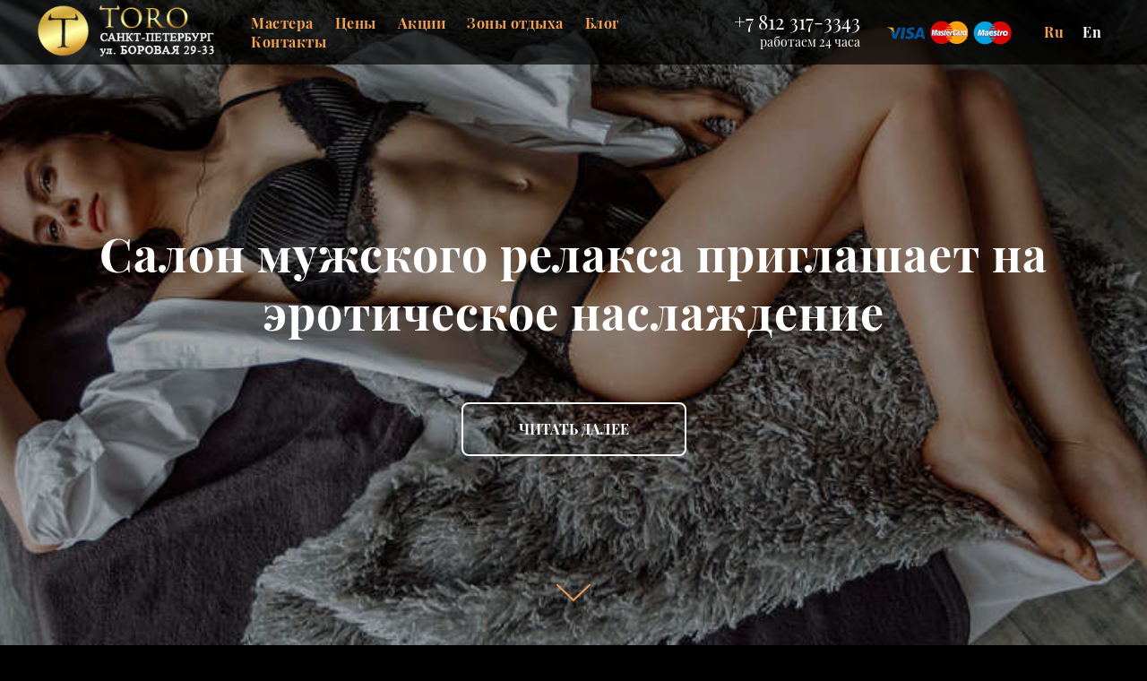

--- FILE ---
content_type: text/html; charset=utf-8
request_url: https://torospa.ru/blog/salon-muzhskogo-relaksa-priglashaet-na-eroticheskoe-naslazhdenie/
body_size: 48825
content:
<!DOCTYPE html>
    <html lang="ru">
        <head>
    <meta charset="utf-8"/>
    <meta name="viewport" content="width=device-width, initial-scale=1.0"/>
    <title>Салон мужского релакса The TORO Spa приглашает на эротическое наслаждение.</title>
    <meta name="description" content="Каждому мужчине хочется хоть единожды испытать истинное эротическое наслаждение, но не каждый знает как это сделать."/>
    <link rel="canonical" href="https://torospa.ru/blog/salon-muzhskogo-relaksa-priglashaet-na-eroticheskoe-naslazhdenie/">
    <link rel="shortcut icon" href="/facivon.ico" type="image/x-icon" />
        <meta property="og:locale" content="ru_RU" />
    <meta property="og:site_name" content="ToroSpa" />
    <meta property="og:url" content="https://torospa.ru/blog/salon-muzhskogo-relaksa-priglashaet-na-eroticheskoe-naslazhdenie/"/>
    <meta property="og:title" content="Салон мужского релакса The TORO Spa приглашает на эротическое наслаждение."/>
    <meta property="og:description" content="Каждому мужчине хочется хоть единожды испытать истинное эротическое наслаждение, но не каждый знает как это сделать."/>
    <meta property="og:type" content="website"/>
    <meta property="og:image" content="https://torospa.ru/images/blog/big/1-133.jpg"/>
    <meta name="twitter:card" content="summary"/>
    <meta name="twitter:site" content="@theTOROspa"/>
    <meta name="twitter:title" content="Салон мужского релакса The TORO Spa приглашает на эротическое наслаждение."/>
    <meta name="twitter:description" content="Каждому мужчине хочется хоть единожды испытать истинное эротическое наслаждение, но не каждый знает как это сделать."/>
    <meta name="twitter:image" content="/images/blog/big/1-133.jpg"/>
    <meta property="fb:app_id" content="257953674358265"/>
    <meta name="format-detection" content="telephone=no"/>
    <meta name="yandex-verification" content="5ef2d9d16ecf4310"/>
            <meta name="recaptchaResponse" content="6LdnfTgeAAAAACel1T7SeopU1ZJJ_ctdAC2Zme4G"/>
        <meta name="recaptchaUrl" content="https://www.google.com/recaptcha/api.js?render=6LdnfTgeAAAAACel1T7SeopU1ZJJ_ctdAC2Zme4G"/>
        <link rel="preconnect" href="https://widgets.mango-office.ru" />
    <link rel="preload" href="/fonts/playfair-display-v13-latin-ext_cyrillic_latin_vietnamese-regular.woff2" as="font" type="font/woff2" crossorigin="anonymous" />
    <link rel="preload" href="/fonts/playfair-display-v13-latin-ext_cyrillic_latin_vietnamese-700.woff2" as="font" type="font/woff2" crossorigin="anonymous" />
    <link rel="preload" href="/templates/torospa/css/tilda-grid-3.0.min.css" as="style" />
    <link rel="preload" href="/templates/torospa/css/tilda-blocks-2.12.css?t=1661674972" as="style" />
    <link rel="stylesheet" href="/templates/torospa/css/tilda-grid-3.0.min.css" type="text/css"
          media="all"/>
    <link rel="stylesheet" href="/templates/torospa/css/tilda-blocks-2.12.css?t=1661674972" type="text/css"
          media="all"/>
    <style>
        .visibility-table-mobile {display:inline-block;visibility:visible}.visibility-table-desktop {display: none;visibility: hidden}
        .grecaptcha-badge {visibility: hidden;}
        @media (min-width: 992px){.visibility-table-mobile {display: none;visibility: hidden}.visibility-table-desktop {display: table-cell;visibility:visible}}
        /* playfair-display-regular - latin-ext_cyrillic_latin_vietnamese */
        @font-face {
            font-family: 'Playfair Display';
            font-style: normal;
            font-weight: 400;
            font-display: swap;
            src: url('/fonts/playfair-display-v13-latin-ext_cyrillic_latin_vietnamese-regular.eot'); /* IE9 Compat Modes */
            src: local('Playfair Display Regular'), local('PlayfairDisplay-Regular'),
            url('/fonts/playfair-display-v13-latin-ext_cyrillic_latin_vietnamese-regular.woff2') format('woff2'), /* Super Modern Browsers */
            url('/fonts/playfair-display-v13-latin-ext_cyrillic_latin_vietnamese-regular.woff') format('woff'), /* Modern Browsers */
            url('/fonts/playfair-display-v13-latin-ext_cyrillic_latin_vietnamese-regular.eot?#iefix') format('embedded-opentype'), /* IE6-IE8 */
            url('/fonts/playfair-display-v13-latin-ext_cyrillic_latin_vietnamese-regular.ttf') format('truetype'), /* Safari, Android, iOS */
            url('/fonts/playfair-display-v13-latin-ext_cyrillic_latin_vietnamese-regular.svg#PlayfairDisplay') format('svg'); /* Legacy iOS */
        }

        /* playfair-display-700 - latin-ext_cyrillic_latin_vietnamese */
        @font-face {
            font-family: 'Playfair Display';
            font-style: normal;
            font-weight: 700;
            font-display: swap;
            src: url('/fonts/playfair-display-v13-latin-ext_cyrillic_latin_vietnamese-700.eot'); /* IE9 Compat Modes */
            src: local('Playfair Display Bold'), local('PlayfairDisplay-Bold'),
            url('/fonts/playfair-display-v13-latin-ext_cyrillic_latin_vietnamese-700.woff2') format('woff2'), /* Super Modern Browsers */
            url('/fonts/playfair-display-v13-latin-ext_cyrillic_latin_vietnamese-700.woff') format('woff'), /* Modern Browsers */
            url('/fonts/playfair-display-v13-latin-ext_cyrillic_latin_vietnamese-700.eot?#iefix') format('embedded-opentype'), /* IE6-IE8 */
            url('/fonts/playfair-display-v13-latin-ext_cyrillic_latin_vietnamese-700.ttf') format('truetype'), /* Safari, Android, iOS */
            url('/fonts/playfair-display-v13-latin-ext_cyrillic_latin_vietnamese-700.svg#PlayfairDisplay') format('svg'); /* Legacy iOS */
        }
    </style>
    <script>
    /*! jQuery v2.2.4 | (c) jQuery Foundation | jquery.org/license */
    !function(a,b){"object"==typeof module&&"object"==typeof module.exports?module.exports=a.document?b(a,!0):function(a){if(!a.document)throw new Error("jQuery requires a window with a document");return b(a)}:b(a)}("undefined"!=typeof window?window:this,function(a,b){var c=[],d=a.document,e=c.slice,f=c.concat,g=c.push,h=c.indexOf,i={},j=i.toString,k=i.hasOwnProperty,l={},m="2.2.4",n=function(a,b){return new n.fn.init(a,b)},o=/^[\s\uFEFF\xA0]+|[\s\uFEFF\xA0]+$/g,p=/^-ms-/,q=/-([\da-z])/gi,r=function(a,b){return b.toUpperCase()};n.fn=n.prototype={jquery:m,constructor:n,selector:"",length:0,toArray:function(){return e.call(this)},get:function(a){return null!=a?0>a?this[a+this.length]:this[a]:e.call(this)},pushStack:function(a){var b=n.merge(this.constructor(),a);return b.prevObject=this,b.context=this.context,b},each:function(a){return n.each(this,a)},map:function(a){return this.pushStack(n.map(this,function(b,c){return a.call(b,c,b)}))},slice:function(){return this.pushStack(e.apply(this,arguments))},first:function(){return this.eq(0)},last:function(){return this.eq(-1)},eq:function(a){var b=this.length,c=+a+(0>a?b:0);return this.pushStack(c>=0&&b>c?[this[c]]:[])},end:function(){return this.prevObject||this.constructor()},push:g,sort:c.sort,splice:c.splice},n.extend=n.fn.extend=function(){var a,b,c,d,e,f,g=arguments[0]||{},h=1,i=arguments.length,j=!1;for("boolean"==typeof g&&(j=g,g=arguments[h]||{},h++),"object"==typeof g||n.isFunction(g)||(g={}),h===i&&(g=this,h--);i>h;h++)if(null!=(a=arguments[h]))for(b in a)c=g[b],d=a[b],g!==d&&(j&&d&&(n.isPlainObject(d)||(e=n.isArray(d)))?(e?(e=!1,f=c&&n.isArray(c)?c:[]):f=c&&n.isPlainObject(c)?c:{},g[b]=n.extend(j,f,d)):void 0!==d&&(g[b]=d));return g},n.extend({expando:"jQuery"+(m+Math.random()).replace(/\D/g,""),isReady:!0,error:function(a){throw new Error(a)},noop:function(){},isFunction:function(a){return"function"===n.type(a)},isArray:Array.isArray,isWindow:function(a){return null!=a&&a===a.window},isNumeric:function(a){var b=a&&a.toString();return!n.isArray(a)&&b-parseFloat(b)+1>=0},isPlainObject:function(a){var b;if("object"!==n.type(a)||a.nodeType||n.isWindow(a))return!1;if(a.constructor&&!k.call(a,"constructor")&&!k.call(a.constructor.prototype||{},"isPrototypeOf"))return!1;for(b in a);return void 0===b||k.call(a,b)},isEmptyObject:function(a){var b;for(b in a)return!1;return!0},type:function(a){return null==a?a+"":"object"==typeof a||"function"==typeof a?i[j.call(a)]||"object":typeof a},globalEval:function(a){var b,c=eval;a=n.trim(a),a&&(1===a.indexOf("use strict")?(b=d.createElement("script"),b.text=a,d.head.appendChild(b).parentNode.removeChild(b)):c(a))},camelCase:function(a){return a.replace(p,"ms-").replace(q,r)},nodeName:function(a,b){return a.nodeName&&a.nodeName.toLowerCase()===b.toLowerCase()},each:function(a,b){var c,d=0;if(s(a)){for(c=a.length;c>d;d++)if(b.call(a[d],d,a[d])===!1)break}else for(d in a)if(b.call(a[d],d,a[d])===!1)break;return a},trim:function(a){return null==a?"":(a+"").replace(o,"")},makeArray:function(a,b){var c=b||[];return null!=a&&(s(Object(a))?n.merge(c,"string"==typeof a?[a]:a):g.call(c,a)),c},inArray:function(a,b,c){return null==b?-1:h.call(b,a,c)},merge:function(a,b){for(var c=+b.length,d=0,e=a.length;c>d;d++)a[e++]=b[d];return a.length=e,a},grep:function(a,b,c){for(var d,e=[],f=0,g=a.length,h=!c;g>f;f++)d=!b(a[f],f),d!==h&&e.push(a[f]);return e},map:function(a,b,c){var d,e,g=0,h=[];if(s(a))for(d=a.length;d>g;g++)e=b(a[g],g,c),null!=e&&h.push(e);else for(g in a)e=b(a[g],g,c),null!=e&&h.push(e);return f.apply([],h)},guid:1,proxy:function(a,b){var c,d,f;return"string"==typeof b&&(c=a[b],b=a,a=c),n.isFunction(a)?(d=e.call(arguments,2),f=function(){return a.apply(b||this,d.concat(e.call(arguments)))},f.guid=a.guid=a.guid||n.guid++,f):void 0},now:Date.now,support:l}),"function"==typeof Symbol&&(n.fn[Symbol.iterator]=c[Symbol.iterator]),n.each("Boolean Number String Function Array Date RegExp Object Error Symbol".split(" "),function(a,b){i["[object "+b+"]"]=b.toLowerCase()});function s(a){var b=!!a&&"length"in a&&a.length,c=n.type(a);return"function"===c||n.isWindow(a)?!1:"array"===c||0===b||"number"==typeof b&&b>0&&b-1 in a}var t=function(a){var b,c,d,e,f,g,h,i,j,k,l,m,n,o,p,q,r,s,t,u="sizzle"+1*new Date,v=a.document,w=0,x=0,y=ga(),z=ga(),A=ga(),B=function(a,b){return a===b&&(l=!0),0},C=1<<31,D={}.hasOwnProperty,E=[],F=E.pop,G=E.push,H=E.push,I=E.slice,J=function(a,b){for(var c=0,d=a.length;d>c;c++)if(a[c]===b)return c;return-1},K="checked|selected|async|autofocus|autoplay|controls|defer|disabled|hidden|ismap|loop|multiple|open|readonly|required|scoped",L="[\\x20\\t\\r\\n\\f]",M="(?:\\\\.|[\\w-]|[^\\x00-\\xa0])+",N="\\["+L+"*("+M+")(?:"+L+"*([*^$|!~]?=)"+L+"*(?:'((?:\\\\.|[^\\\\'])*)'|\"((?:\\\\.|[^\\\\\"])*)\"|("+M+"))|)"+L+"*\\]",O=":("+M+")(?:\\((('((?:\\\\.|[^\\\\'])*)'|\"((?:\\\\.|[^\\\\\"])*)\")|((?:\\\\.|[^\\\\()[\\]]|"+N+")*)|.*)\\)|)",P=new RegExp(L+"+","g"),Q=new RegExp("^"+L+"+|((?:^|[^\\\\])(?:\\\\.)*)"+L+"+$","g"),R=new RegExp("^"+L+"*,"+L+"*"),S=new RegExp("^"+L+"*([>+~]|"+L+")"+L+"*"),T=new RegExp("="+L+"*([^\\]'\"]*?)"+L+"*\\]","g"),U=new RegExp(O),V=new RegExp("^"+M+"$"),W={ID:new RegExp("^#("+M+")"),CLASS:new RegExp("^\\.("+M+")"),TAG:new RegExp("^("+M+"|[*])"),ATTR:new RegExp("^"+N),PSEUDO:new RegExp("^"+O),CHILD:new RegExp("^:(only|first|last|nth|nth-last)-(child|of-type)(?:\\("+L+"*(even|odd|(([+-]|)(\\d*)n|)"+L+"*(?:([+-]|)"+L+"*(\\d+)|))"+L+"*\\)|)","i"),bool:new RegExp("^(?:"+K+")$","i"),needsContext:new RegExp("^"+L+"*[>+~]|:(even|odd|eq|gt|lt|nth|first|last)(?:\\("+L+"*((?:-\\d)?\\d*)"+L+"*\\)|)(?=[^-]|$)","i")},X=/^(?:input|select|textarea|button)$/i,Y=/^h\d$/i,Z=/^[^{]+\{\s*\[native \w/,$=/^(?:#([\w-]+)|(\w+)|\.([\w-]+))$/,_=/[+~]/,aa=/'|\\/g,ba=new RegExp("\\\\([\\da-f]{1,6}"+L+"?|("+L+")|.)","ig"),ca=function(a,b,c){var d="0x"+b-65536;return d!==d||c?b:0>d?String.fromCharCode(d+65536):String.fromCharCode(d>>10|55296,1023&d|56320)},da=function(){m()};try{H.apply(E=I.call(v.childNodes),v.childNodes),E[v.childNodes.length].nodeType}catch(ea){H={apply:E.length?function(a,b){G.apply(a,I.call(b))}:function(a,b){var c=a.length,d=0;while(a[c++]=b[d++]);a.length=c-1}}}function fa(a,b,d,e){var f,h,j,k,l,o,r,s,w=b&&b.ownerDocument,x=b?b.nodeType:9;if(d=d||[],"string"!=typeof a||!a||1!==x&&9!==x&&11!==x)return d;if(!e&&((b?b.ownerDocument||b:v)!==n&&m(b),b=b||n,p)){if(11!==x&&(o=$.exec(a)))if(f=o[1]){if(9===x){if(!(j=b.getElementById(f)))return d;if(j.id===f)return d.push(j),d}else if(w&&(j=w.getElementById(f))&&t(b,j)&&j.id===f)return d.push(j),d}else{if(o[2])return H.apply(d,b.getElementsByTagName(a)),d;if((f=o[3])&&c.getElementsByClassName&&b.getElementsByClassName)return H.apply(d,b.getElementsByClassName(f)),d}if(c.qsa&&!A[a+" "]&&(!q||!q.test(a))){if(1!==x)w=b,s=a;else if("object"!==b.nodeName.toLowerCase()){(k=b.getAttribute("id"))?k=k.replace(aa,"\\$&"):b.setAttribute("id",k=u),r=g(a),h=r.length,l=V.test(k)?"#"+k:"[id='"+k+"']";while(h--)r[h]=l+" "+qa(r[h]);s=r.join(","),w=_.test(a)&&oa(b.parentNode)||b}if(s)try{return H.apply(d,w.querySelectorAll(s)),d}catch(y){}finally{k===u&&b.removeAttribute("id")}}}return i(a.replace(Q,"$1"),b,d,e)}function ga(){var a=[];function b(c,e){return a.push(c+" ")>d.cacheLength&&delete b[a.shift()],b[c+" "]=e}return b}function ha(a){return a[u]=!0,a}function ia(a){var b=n.createElement("div");try{return!!a(b)}catch(c){return!1}finally{b.parentNode&&b.parentNode.removeChild(b),b=null}}function ja(a,b){var c=a.split("|"),e=c.length;while(e--)d.attrHandle[c[e]]=b}function ka(a,b){var c=b&&a,d=c&&1===a.nodeType&&1===b.nodeType&&(~b.sourceIndex||C)-(~a.sourceIndex||C);if(d)return d;if(c)while(c=c.nextSibling)if(c===b)return-1;return a?1:-1}function la(a){return function(b){var c=b.nodeName.toLowerCase();return"input"===c&&b.type===a}}function ma(a){return function(b){var c=b.nodeName.toLowerCase();return("input"===c||"button"===c)&&b.type===a}}function na(a){return ha(function(b){return b=+b,ha(function(c,d){var e,f=a([],c.length,b),g=f.length;while(g--)c[e=f[g]]&&(c[e]=!(d[e]=c[e]))})})}function oa(a){return a&&"undefined"!=typeof a.getElementsByTagName&&a}c=fa.support={},f=fa.isXML=function(a){var b=a&&(a.ownerDocument||a).documentElement;return b?"HTML"!==b.nodeName:!1},m=fa.setDocument=function(a){var b,e,g=a?a.ownerDocument||a:v;return g!==n&&9===g.nodeType&&g.documentElement?(n=g,o=n.documentElement,p=!f(n),(e=n.defaultView)&&e.top!==e&&(e.addEventListener?e.addEventListener("unload",da,!1):e.attachEvent&&e.attachEvent("onunload",da)),c.attributes=ia(function(a){return a.className="i",!a.getAttribute("className")}),c.getElementsByTagName=ia(function(a){return a.appendChild(n.createComment("")),!a.getElementsByTagName("*").length}),c.getElementsByClassName=Z.test(n.getElementsByClassName),c.getById=ia(function(a){return o.appendChild(a).id=u,!n.getElementsByName||!n.getElementsByName(u).length}),c.getById?(d.find.ID=function(a,b){if("undefined"!=typeof b.getElementById&&p){var c=b.getElementById(a);return c?[c]:[]}},d.filter.ID=function(a){var b=a.replace(ba,ca);return function(a){return a.getAttribute("id")===b}}):(delete d.find.ID,d.filter.ID=function(a){var b=a.replace(ba,ca);return function(a){var c="undefined"!=typeof a.getAttributeNode&&a.getAttributeNode("id");return c&&c.value===b}}),d.find.TAG=c.getElementsByTagName?function(a,b){return"undefined"!=typeof b.getElementsByTagName?b.getElementsByTagName(a):c.qsa?b.querySelectorAll(a):void 0}:function(a,b){var c,d=[],e=0,f=b.getElementsByTagName(a);if("*"===a){while(c=f[e++])1===c.nodeType&&d.push(c);return d}return f},d.find.CLASS=c.getElementsByClassName&&function(a,b){return"undefined"!=typeof b.getElementsByClassName&&p?b.getElementsByClassName(a):void 0},r=[],q=[],(c.qsa=Z.test(n.querySelectorAll))&&(ia(function(a){o.appendChild(a).innerHTML="<a id='"+u+"'></a><select id='"+u+"-\r\\' msallowcapture=''><option selected=''></option></select>",a.querySelectorAll("[msallowcapture^='']").length&&q.push("[*^$]="+L+"*(?:''|\"\")"),a.querySelectorAll("[selected]").length||q.push("\\["+L+"*(?:value|"+K+")"),a.querySelectorAll("[id~="+u+"-]").length||q.push("~="),a.querySelectorAll(":checked").length||q.push(":checked"),a.querySelectorAll("a#"+u+"+*").length||q.push(".#.+[+~]")}),ia(function(a){var b=n.createElement("input");b.setAttribute("type","hidden"),a.appendChild(b).setAttribute("name","D"),a.querySelectorAll("[name=d]").length&&q.push("name"+L+"*[*^$|!~]?="),a.querySelectorAll(":enabled").length||q.push(":enabled",":disabled"),a.querySelectorAll("*,:x"),q.push(",.*:")})),(c.matchesSelector=Z.test(s=o.matches||o.webkitMatchesSelector||o.mozMatchesSelector||o.oMatchesSelector||o.msMatchesSelector))&&ia(function(a){c.disconnectedMatch=s.call(a,"div"),s.call(a,"[s!='']:x"),r.push("!=",O)}),q=q.length&&new RegExp(q.join("|")),r=r.length&&new RegExp(r.join("|")),b=Z.test(o.compareDocumentPosition),t=b||Z.test(o.contains)?function(a,b){var c=9===a.nodeType?a.documentElement:a,d=b&&b.parentNode;return a===d||!(!d||1!==d.nodeType||!(c.contains?c.contains(d):a.compareDocumentPosition&&16&a.compareDocumentPosition(d)))}:function(a,b){if(b)while(b=b.parentNode)if(b===a)return!0;return!1},B=b?function(a,b){if(a===b)return l=!0,0;var d=!a.compareDocumentPosition-!b.compareDocumentPosition;return d?d:(d=(a.ownerDocument||a)===(b.ownerDocument||b)?a.compareDocumentPosition(b):1,1&d||!c.sortDetached&&b.compareDocumentPosition(a)===d?a===n||a.ownerDocument===v&&t(v,a)?-1:b===n||b.ownerDocument===v&&t(v,b)?1:k?J(k,a)-J(k,b):0:4&d?-1:1)}:function(a,b){if(a===b)return l=!0,0;var c,d=0,e=a.parentNode,f=b.parentNode,g=[a],h=[b];if(!e||!f)return a===n?-1:b===n?1:e?-1:f?1:k?J(k,a)-J(k,b):0;if(e===f)return ka(a,b);c=a;while(c=c.parentNode)g.unshift(c);c=b;while(c=c.parentNode)h.unshift(c);while(g[d]===h[d])d++;return d?ka(g[d],h[d]):g[d]===v?-1:h[d]===v?1:0},n):n},fa.matches=function(a,b){return fa(a,null,null,b)},fa.matchesSelector=function(a,b){if((a.ownerDocument||a)!==n&&m(a),b=b.replace(T,"='$1']"),c.matchesSelector&&p&&!A[b+" "]&&(!r||!r.test(b))&&(!q||!q.test(b)))try{var d=s.call(a,b);if(d||c.disconnectedMatch||a.document&&11!==a.document.nodeType)return d}catch(e){}return fa(b,n,null,[a]).length>0},fa.contains=function(a,b){return(a.ownerDocument||a)!==n&&m(a),t(a,b)},fa.attr=function(a,b){(a.ownerDocument||a)!==n&&m(a);var e=d.attrHandle[b.toLowerCase()],f=e&&D.call(d.attrHandle,b.toLowerCase())?e(a,b,!p):void 0;return void 0!==f?f:c.attributes||!p?a.getAttribute(b):(f=a.getAttributeNode(b))&&f.specified?f.value:null},fa.error=function(a){throw new Error("Syntax error, unrecognized expression: "+a)},fa.uniqueSort=function(a){var b,d=[],e=0,f=0;if(l=!c.detectDuplicates,k=!c.sortStable&&a.slice(0),a.sort(B),l){while(b=a[f++])b===a[f]&&(e=d.push(f));while(e--)a.splice(d[e],1)}return k=null,a},e=fa.getText=function(a){var b,c="",d=0,f=a.nodeType;if(f){if(1===f||9===f||11===f){if("string"==typeof a.textContent)return a.textContent;for(a=a.firstChild;a;a=a.nextSibling)c+=e(a)}else if(3===f||4===f)return a.nodeValue}else while(b=a[d++])c+=e(b);return c},d=fa.selectors={cacheLength:50,createPseudo:ha,match:W,attrHandle:{},find:{},relative:{">":{dir:"parentNode",first:!0}," ":{dir:"parentNode"},"+":{dir:"previousSibling",first:!0},"~":{dir:"previousSibling"}},preFilter:{ATTR:function(a){return a[1]=a[1].replace(ba,ca),a[3]=(a[3]||a[4]||a[5]||"").replace(ba,ca),"~="===a[2]&&(a[3]=" "+a[3]+" "),a.slice(0,4)},CHILD:function(a){return a[1]=a[1].toLowerCase(),"nth"===a[1].slice(0,3)?(a[3]||fa.error(a[0]),a[4]=+(a[4]?a[5]+(a[6]||1):2*("even"===a[3]||"odd"===a[3])),a[5]=+(a[7]+a[8]||"odd"===a[3])):a[3]&&fa.error(a[0]),a},PSEUDO:function(a){var b,c=!a[6]&&a[2];return W.CHILD.test(a[0])?null:(a[3]?a[2]=a[4]||a[5]||"":c&&U.test(c)&&(b=g(c,!0))&&(b=c.indexOf(")",c.length-b)-c.length)&&(a[0]=a[0].slice(0,b),a[2]=c.slice(0,b)),a.slice(0,3))}},filter:{TAG:function(a){var b=a.replace(ba,ca).toLowerCase();return"*"===a?function(){return!0}:function(a){return a.nodeName&&a.nodeName.toLowerCase()===b}},CLASS:function(a){var b=y[a+" "];return b||(b=new RegExp("(^|"+L+")"+a+"("+L+"|$)"))&&y(a,function(a){return b.test("string"==typeof a.className&&a.className||"undefined"!=typeof a.getAttribute&&a.getAttribute("class")||"")})},ATTR:function(a,b,c){return function(d){var e=fa.attr(d,a);return null==e?"!="===b:b?(e+="","="===b?e===c:"!="===b?e!==c:"^="===b?c&&0===e.indexOf(c):"*="===b?c&&e.indexOf(c)>-1:"$="===b?c&&e.slice(-c.length)===c:"~="===b?(" "+e.replace(P," ")+" ").indexOf(c)>-1:"|="===b?e===c||e.slice(0,c.length+1)===c+"-":!1):!0}},CHILD:function(a,b,c,d,e){var f="nth"!==a.slice(0,3),g="last"!==a.slice(-4),h="of-type"===b;return 1===d&&0===e?function(a){return!!a.parentNode}:function(b,c,i){var j,k,l,m,n,o,p=f!==g?"nextSibling":"previousSibling",q=b.parentNode,r=h&&b.nodeName.toLowerCase(),s=!i&&!h,t=!1;if(q){if(f){while(p){m=b;while(m=m[p])if(h?m.nodeName.toLowerCase()===r:1===m.nodeType)return!1;o=p="only"===a&&!o&&"nextSibling"}return!0}if(o=[g?q.firstChild:q.lastChild],g&&s){m=q,l=m[u]||(m[u]={}),k=l[m.uniqueID]||(l[m.uniqueID]={}),j=k[a]||[],n=j[0]===w&&j[1],t=n&&j[2],m=n&&q.childNodes[n];while(m=++n&&m&&m[p]||(t=n=0)||o.pop())if(1===m.nodeType&&++t&&m===b){k[a]=[w,n,t];break}}else if(s&&(m=b,l=m[u]||(m[u]={}),k=l[m.uniqueID]||(l[m.uniqueID]={}),j=k[a]||[],n=j[0]===w&&j[1],t=n),t===!1)while(m=++n&&m&&m[p]||(t=n=0)||o.pop())if((h?m.nodeName.toLowerCase()===r:1===m.nodeType)&&++t&&(s&&(l=m[u]||(m[u]={}),k=l[m.uniqueID]||(l[m.uniqueID]={}),k[a]=[w,t]),m===b))break;return t-=e,t===d||t%d===0&&t/d>=0}}},PSEUDO:function(a,b){var c,e=d.pseudos[a]||d.setFilters[a.toLowerCase()]||fa.error("unsupported pseudo: "+a);return e[u]?e(b):e.length>1?(c=[a,a,"",b],d.setFilters.hasOwnProperty(a.toLowerCase())?ha(function(a,c){var d,f=e(a,b),g=f.length;while(g--)d=J(a,f[g]),a[d]=!(c[d]=f[g])}):function(a){return e(a,0,c)}):e}},pseudos:{not:ha(function(a){var b=[],c=[],d=h(a.replace(Q,"$1"));return d[u]?ha(function(a,b,c,e){var f,g=d(a,null,e,[]),h=a.length;while(h--)(f=g[h])&&(a[h]=!(b[h]=f))}):function(a,e,f){return b[0]=a,d(b,null,f,c),b[0]=null,!c.pop()}}),has:ha(function(a){return function(b){return fa(a,b).length>0}}),contains:ha(function(a){return a=a.replace(ba,ca),function(b){return(b.textContent||b.innerText||e(b)).indexOf(a)>-1}}),lang:ha(function(a){return V.test(a||"")||fa.error("unsupported lang: "+a),a=a.replace(ba,ca).toLowerCase(),function(b){var c;do if(c=p?b.lang:b.getAttribute("xml:lang")||b.getAttribute("lang"))return c=c.toLowerCase(),c===a||0===c.indexOf(a+"-");while((b=b.parentNode)&&1===b.nodeType);return!1}}),target:function(b){var c=a.location&&a.location.hash;return c&&c.slice(1)===b.id},root:function(a){return a===o},focus:function(a){return a===n.activeElement&&(!n.hasFocus||n.hasFocus())&&!!(a.type||a.href||~a.tabIndex)},enabled:function(a){return a.disabled===!1},disabled:function(a){return a.disabled===!0},checked:function(a){var b=a.nodeName.toLowerCase();return"input"===b&&!!a.checked||"option"===b&&!!a.selected},selected:function(a){return a.parentNode&&a.parentNode.selectedIndex,a.selected===!0},empty:function(a){for(a=a.firstChild;a;a=a.nextSibling)if(a.nodeType<6)return!1;return!0},parent:function(a){return!d.pseudos.empty(a)},header:function(a){return Y.test(a.nodeName)},input:function(a){return X.test(a.nodeName)},button:function(a){var b=a.nodeName.toLowerCase();return"input"===b&&"button"===a.type||"button"===b},text:function(a){var b;return"input"===a.nodeName.toLowerCase()&&"text"===a.type&&(null==(b=a.getAttribute("type"))||"text"===b.toLowerCase())},first:na(function(){return[0]}),last:na(function(a,b){return[b-1]}),eq:na(function(a,b,c){return[0>c?c+b:c]}),even:na(function(a,b){for(var c=0;b>c;c+=2)a.push(c);return a}),odd:na(function(a,b){for(var c=1;b>c;c+=2)a.push(c);return a}),lt:na(function(a,b,c){for(var d=0>c?c+b:c;--d>=0;)a.push(d);return a}),gt:na(function(a,b,c){for(var d=0>c?c+b:c;++d<b;)a.push(d);return a})}},d.pseudos.nth=d.pseudos.eq;for(b in{radio:!0,checkbox:!0,file:!0,password:!0,image:!0})d.pseudos[b]=la(b);for(b in{submit:!0,reset:!0})d.pseudos[b]=ma(b);function pa(){}pa.prototype=d.filters=d.pseudos,d.setFilters=new pa,g=fa.tokenize=function(a,b){var c,e,f,g,h,i,j,k=z[a+" "];if(k)return b?0:k.slice(0);h=a,i=[],j=d.preFilter;while(h){c&&!(e=R.exec(h))||(e&&(h=h.slice(e[0].length)||h),i.push(f=[])),c=!1,(e=S.exec(h))&&(c=e.shift(),f.push({value:c,type:e[0].replace(Q," ")}),h=h.slice(c.length));for(g in d.filter)!(e=W[g].exec(h))||j[g]&&!(e=j[g](e))||(c=e.shift(),f.push({value:c,type:g,matches:e}),h=h.slice(c.length));if(!c)break}return b?h.length:h?fa.error(a):z(a,i).slice(0)};function qa(a){for(var b=0,c=a.length,d="";c>b;b++)d+=a[b].value;return d}function ra(a,b,c){var d=b.dir,e=c&&"parentNode"===d,f=x++;return b.first?function(b,c,f){while(b=b[d])if(1===b.nodeType||e)return a(b,c,f)}:function(b,c,g){var h,i,j,k=[w,f];if(g){while(b=b[d])if((1===b.nodeType||e)&&a(b,c,g))return!0}else while(b=b[d])if(1===b.nodeType||e){if(j=b[u]||(b[u]={}),i=j[b.uniqueID]||(j[b.uniqueID]={}),(h=i[d])&&h[0]===w&&h[1]===f)return k[2]=h[2];if(i[d]=k,k[2]=a(b,c,g))return!0}}}function sa(a){return a.length>1?function(b,c,d){var e=a.length;while(e--)if(!a[e](b,c,d))return!1;return!0}:a[0]}function ta(a,b,c){for(var d=0,e=b.length;e>d;d++)fa(a,b[d],c);return c}function ua(a,b,c,d,e){for(var f,g=[],h=0,i=a.length,j=null!=b;i>h;h++)(f=a[h])&&(c&&!c(f,d,e)||(g.push(f),j&&b.push(h)));return g}function va(a,b,c,d,e,f){return d&&!d[u]&&(d=va(d)),e&&!e[u]&&(e=va(e,f)),ha(function(f,g,h,i){var j,k,l,m=[],n=[],o=g.length,p=f||ta(b||"*",h.nodeType?[h]:h,[]),q=!a||!f&&b?p:ua(p,m,a,h,i),r=c?e||(f?a:o||d)?[]:g:q;if(c&&c(q,r,h,i),d){j=ua(r,n),d(j,[],h,i),k=j.length;while(k--)(l=j[k])&&(r[n[k]]=!(q[n[k]]=l))}if(f){if(e||a){if(e){j=[],k=r.length;while(k--)(l=r[k])&&j.push(q[k]=l);e(null,r=[],j,i)}k=r.length;while(k--)(l=r[k])&&(j=e?J(f,l):m[k])>-1&&(f[j]=!(g[j]=l))}}else r=ua(r===g?r.splice(o,r.length):r),e?e(null,g,r,i):H.apply(g,r)})}function wa(a){for(var b,c,e,f=a.length,g=d.relative[a[0].type],h=g||d.relative[" "],i=g?1:0,k=ra(function(a){return a===b},h,!0),l=ra(function(a){return J(b,a)>-1},h,!0),m=[function(a,c,d){var e=!g&&(d||c!==j)||((b=c).nodeType?k(a,c,d):l(a,c,d));return b=null,e}];f>i;i++)if(c=d.relative[a[i].type])m=[ra(sa(m),c)];else{if(c=d.filter[a[i].type].apply(null,a[i].matches),c[u]){for(e=++i;f>e;e++)if(d.relative[a[e].type])break;return va(i>1&&sa(m),i>1&&qa(a.slice(0,i-1).concat({value:" "===a[i-2].type?"*":""})).replace(Q,"$1"),c,e>i&&wa(a.slice(i,e)),f>e&&wa(a=a.slice(e)),f>e&&qa(a))}m.push(c)}return sa(m)}function xa(a,b){var c=b.length>0,e=a.length>0,f=function(f,g,h,i,k){var l,o,q,r=0,s="0",t=f&&[],u=[],v=j,x=f||e&&d.find.TAG("*",k),y=w+=null==v?1:Math.random()||.1,z=x.length;for(k&&(j=g===n||g||k);s!==z&&null!=(l=x[s]);s++){if(e&&l){o=0,g||l.ownerDocument===n||(m(l),h=!p);while(q=a[o++])if(q(l,g||n,h)){i.push(l);break}k&&(w=y)}c&&((l=!q&&l)&&r--,f&&t.push(l))}if(r+=s,c&&s!==r){o=0;while(q=b[o++])q(t,u,g,h);if(f){if(r>0)while(s--)t[s]||u[s]||(u[s]=F.call(i));u=ua(u)}H.apply(i,u),k&&!f&&u.length>0&&r+b.length>1&&fa.uniqueSort(i)}return k&&(w=y,j=v),t};return c?ha(f):f}return h=fa.compile=function(a,b){var c,d=[],e=[],f=A[a+" "];if(!f){b||(b=g(a)),c=b.length;while(c--)f=wa(b[c]),f[u]?d.push(f):e.push(f);f=A(a,xa(e,d)),f.selector=a}return f},i=fa.select=function(a,b,e,f){var i,j,k,l,m,n="function"==typeof a&&a,o=!f&&g(a=n.selector||a);if(e=e||[],1===o.length){if(j=o[0]=o[0].slice(0),j.length>2&&"ID"===(k=j[0]).type&&c.getById&&9===b.nodeType&&p&&d.relative[j[1].type]){if(b=(d.find.ID(k.matches[0].replace(ba,ca),b)||[])[0],!b)return e;n&&(b=b.parentNode),a=a.slice(j.shift().value.length)}i=W.needsContext.test(a)?0:j.length;while(i--){if(k=j[i],d.relative[l=k.type])break;if((m=d.find[l])&&(f=m(k.matches[0].replace(ba,ca),_.test(j[0].type)&&oa(b.parentNode)||b))){if(j.splice(i,1),a=f.length&&qa(j),!a)return H.apply(e,f),e;break}}}return(n||h(a,o))(f,b,!p,e,!b||_.test(a)&&oa(b.parentNode)||b),e},c.sortStable=u.split("").sort(B).join("")===u,c.detectDuplicates=!!l,m(),c.sortDetached=ia(function(a){return 1&a.compareDocumentPosition(n.createElement("div"))}),ia(function(a){return a.innerHTML="<a href='#'></a>","#"===a.firstChild.getAttribute("href")})||ja("type|href|height|width",function(a,b,c){return c?void 0:a.getAttribute(b,"type"===b.toLowerCase()?1:2)}),c.attributes&&ia(function(a){return a.innerHTML="<input/>",a.firstChild.setAttribute("value",""),""===a.firstChild.getAttribute("value")})||ja("value",function(a,b,c){return c||"input"!==a.nodeName.toLowerCase()?void 0:a.defaultValue}),ia(function(a){return null==a.getAttribute("disabled")})||ja(K,function(a,b,c){var d;return c?void 0:a[b]===!0?b.toLowerCase():(d=a.getAttributeNode(b))&&d.specified?d.value:null}),fa}(a);n.find=t,n.expr=t.selectors,n.expr[":"]=n.expr.pseudos,n.uniqueSort=n.unique=t.uniqueSort,n.text=t.getText,n.isXMLDoc=t.isXML,n.contains=t.contains;var u=function(a,b,c){var d=[],e=void 0!==c;while((a=a[b])&&9!==a.nodeType)if(1===a.nodeType){if(e&&n(a).is(c))break;d.push(a)}return d},v=function(a,b){for(var c=[];a;a=a.nextSibling)1===a.nodeType&&a!==b&&c.push(a);return c},w=n.expr.match.needsContext,x=/^<([\w-]+)\s*\/?>(?:<\/\1>|)$/,y=/^.[^:#\[\.,]*$/;function z(a,b,c){if(n.isFunction(b))return n.grep(a,function(a,d){return!!b.call(a,d,a)!==c});if(b.nodeType)return n.grep(a,function(a){return a===b!==c});if("string"==typeof b){if(y.test(b))return n.filter(b,a,c);b=n.filter(b,a)}return n.grep(a,function(a){return h.call(b,a)>-1!==c})}n.filter=function(a,b,c){var d=b[0];return c&&(a=":not("+a+")"),1===b.length&&1===d.nodeType?n.find.matchesSelector(d,a)?[d]:[]:n.find.matches(a,n.grep(b,function(a){return 1===a.nodeType}))},n.fn.extend({find:function(a){var b,c=this.length,d=[],e=this;if("string"!=typeof a)return this.pushStack(n(a).filter(function(){for(b=0;c>b;b++)if(n.contains(e[b],this))return!0}));for(b=0;c>b;b++)n.find(a,e[b],d);return d=this.pushStack(c>1?n.unique(d):d),d.selector=this.selector?this.selector+" "+a:a,d},filter:function(a){return this.pushStack(z(this,a||[],!1))},not:function(a){return this.pushStack(z(this,a||[],!0))},is:function(a){return!!z(this,"string"==typeof a&&w.test(a)?n(a):a||[],!1).length}});var A,B=/^(?:\s*(<[\w\W]+>)[^>]*|#([\w-]*))$/,C=n.fn.init=function(a,b,c){var e,f;if(!a)return this;if(c=c||A,"string"==typeof a){if(e="<"===a[0]&&">"===a[a.length-1]&&a.length>=3?[null,a,null]:B.exec(a),!e||!e[1]&&b)return!b||b.jquery?(b||c).find(a):this.constructor(b).find(a);if(e[1]){if(b=b instanceof n?b[0]:b,n.merge(this,n.parseHTML(e[1],b&&b.nodeType?b.ownerDocument||b:d,!0)),x.test(e[1])&&n.isPlainObject(b))for(e in b)n.isFunction(this[e])?this[e](b[e]):this.attr(e,b[e]);return this}return f=d.getElementById(e[2]),f&&f.parentNode&&(this.length=1,this[0]=f),this.context=d,this.selector=a,this}return a.nodeType?(this.context=this[0]=a,this.length=1,this):n.isFunction(a)?void 0!==c.ready?c.ready(a):a(n):(void 0!==a.selector&&(this.selector=a.selector,this.context=a.context),n.makeArray(a,this))};C.prototype=n.fn,A=n(d);var D=/^(?:parents|prev(?:Until|All))/,E={children:!0,contents:!0,next:!0,prev:!0};n.fn.extend({has:function(a){var b=n(a,this),c=b.length;return this.filter(function(){for(var a=0;c>a;a++)if(n.contains(this,b[a]))return!0})},closest:function(a,b){for(var c,d=0,e=this.length,f=[],g=w.test(a)||"string"!=typeof a?n(a,b||this.context):0;e>d;d++)for(c=this[d];c&&c!==b;c=c.parentNode)if(c.nodeType<11&&(g?g.index(c)>-1:1===c.nodeType&&n.find.matchesSelector(c,a))){f.push(c);break}return this.pushStack(f.length>1?n.uniqueSort(f):f)},index:function(a){return a?"string"==typeof a?h.call(n(a),this[0]):h.call(this,a.jquery?a[0]:a):this[0]&&this[0].parentNode?this.first().prevAll().length:-1},add:function(a,b){return this.pushStack(n.uniqueSort(n.merge(this.get(),n(a,b))))},addBack:function(a){return this.add(null==a?this.prevObject:this.prevObject.filter(a))}});function F(a,b){while((a=a[b])&&1!==a.nodeType);return a}n.each({parent:function(a){var b=a.parentNode;return b&&11!==b.nodeType?b:null},parents:function(a){return u(a,"parentNode")},parentsUntil:function(a,b,c){return u(a,"parentNode",c)},next:function(a){return F(a,"nextSibling")},prev:function(a){return F(a,"previousSibling")},nextAll:function(a){return u(a,"nextSibling")},prevAll:function(a){return u(a,"previousSibling")},nextUntil:function(a,b,c){return u(a,"nextSibling",c)},prevUntil:function(a,b,c){return u(a,"previousSibling",c)},siblings:function(a){return v((a.parentNode||{}).firstChild,a)},children:function(a){return v(a.firstChild)},contents:function(a){return a.contentDocument||n.merge([],a.childNodes)}},function(a,b){n.fn[a]=function(c,d){var e=n.map(this,b,c);return"Until"!==a.slice(-5)&&(d=c),d&&"string"==typeof d&&(e=n.filter(d,e)),this.length>1&&(E[a]||n.uniqueSort(e),D.test(a)&&e.reverse()),this.pushStack(e)}});var G=/\S+/g;function H(a){var b={};return n.each(a.match(G)||[],function(a,c){b[c]=!0}),b}n.Callbacks=function(a){a="string"==typeof a?H(a):n.extend({},a);var b,c,d,e,f=[],g=[],h=-1,i=function(){for(e=a.once,d=b=!0;g.length;h=-1){c=g.shift();while(++h<f.length)f[h].apply(c[0],c[1])===!1&&a.stopOnFalse&&(h=f.length,c=!1)}a.memory||(c=!1),b=!1,e&&(f=c?[]:"")},j={add:function(){return f&&(c&&!b&&(h=f.length-1,g.push(c)),function d(b){n.each(b,function(b,c){n.isFunction(c)?a.unique&&j.has(c)||f.push(c):c&&c.length&&"string"!==n.type(c)&&d(c)})}(arguments),c&&!b&&i()),this},remove:function(){return n.each(arguments,function(a,b){var c;while((c=n.inArray(b,f,c))>-1)f.splice(c,1),h>=c&&h--}),this},has:function(a){return a?n.inArray(a,f)>-1:f.length>0},empty:function(){return f&&(f=[]),this},disable:function(){return e=g=[],f=c="",this},disabled:function(){return!f},lock:function(){return e=g=[],c||(f=c=""),this},locked:function(){return!!e},fireWith:function(a,c){return e||(c=c||[],c=[a,c.slice?c.slice():c],g.push(c),b||i()),this},fire:function(){return j.fireWith(this,arguments),this},fired:function(){return!!d}};return j},n.extend({Deferred:function(a){var b=[["resolve","done",n.Callbacks("once memory"),"resolved"],["reject","fail",n.Callbacks("once memory"),"rejected"],["notify","progress",n.Callbacks("memory")]],c="pending",d={state:function(){return c},always:function(){return e.done(arguments).fail(arguments),this},then:function(){var a=arguments;return n.Deferred(function(c){n.each(b,function(b,f){var g=n.isFunction(a[b])&&a[b];e[f[1]](function(){var a=g&&g.apply(this,arguments);a&&n.isFunction(a.promise)?a.promise().progress(c.notify).done(c.resolve).fail(c.reject):c[f[0]+"With"](this===d?c.promise():this,g?[a]:arguments)})}),a=null}).promise()},promise:function(a){return null!=a?n.extend(a,d):d}},e={};return d.pipe=d.then,n.each(b,function(a,f){var g=f[2],h=f[3];d[f[1]]=g.add,h&&g.add(function(){c=h},b[1^a][2].disable,b[2][2].lock),e[f[0]]=function(){return e[f[0]+"With"](this===e?d:this,arguments),this},e[f[0]+"With"]=g.fireWith}),d.promise(e),a&&a.call(e,e),e},when:function(a){var b=0,c=e.call(arguments),d=c.length,f=1!==d||a&&n.isFunction(a.promise)?d:0,g=1===f?a:n.Deferred(),h=function(a,b,c){return function(d){b[a]=this,c[a]=arguments.length>1?e.call(arguments):d,c===i?g.notifyWith(b,c):--f||g.resolveWith(b,c)}},i,j,k;if(d>1)for(i=new Array(d),j=new Array(d),k=new Array(d);d>b;b++)c[b]&&n.isFunction(c[b].promise)?c[b].promise().progress(h(b,j,i)).done(h(b,k,c)).fail(g.reject):--f;return f||g.resolveWith(k,c),g.promise()}});var I;n.fn.ready=function(a){return n.ready.promise().done(a),this},n.extend({isReady:!1,readyWait:1,holdReady:function(a){a?n.readyWait++:n.ready(!0)},ready:function(a){(a===!0?--n.readyWait:n.isReady)||(n.isReady=!0,a!==!0&&--n.readyWait>0||(I.resolveWith(d,[n]),n.fn.triggerHandler&&(n(d).triggerHandler("ready"),n(d).off("ready"))))}});function J(){d.removeEventListener("DOMContentLoaded",J),a.removeEventListener("load",J),n.ready()}n.ready.promise=function(b){return I||(I=n.Deferred(),"complete"===d.readyState||"loading"!==d.readyState&&!d.documentElement.doScroll?a.setTimeout(n.ready):(d.addEventListener("DOMContentLoaded",J),a.addEventListener("load",J))),I.promise(b)},n.ready.promise();var K=function(a,b,c,d,e,f,g){var h=0,i=a.length,j=null==c;if("object"===n.type(c)){e=!0;for(h in c)K(a,b,h,c[h],!0,f,g)}else if(void 0!==d&&(e=!0,n.isFunction(d)||(g=!0),j&&(g?(b.call(a,d),b=null):(j=b,b=function(a,b,c){return j.call(n(a),c)})),b))for(;i>h;h++)b(a[h],c,g?d:d.call(a[h],h,b(a[h],c)));return e?a:j?b.call(a):i?b(a[0],c):f},L=function(a){return 1===a.nodeType||9===a.nodeType||!+a.nodeType};function M(){this.expando=n.expando+M.uid++}M.uid=1,M.prototype={register:function(a,b){var c=b||{};return a.nodeType?a[this.expando]=c:Object.defineProperty(a,this.expando,{value:c,writable:!0,configurable:!0}),a[this.expando]},cache:function(a){if(!L(a))return{};var b=a[this.expando];return b||(b={},L(a)&&(a.nodeType?a[this.expando]=b:Object.defineProperty(a,this.expando,{value:b,configurable:!0}))),b},set:function(a,b,c){var d,e=this.cache(a);if("string"==typeof b)e[b]=c;else for(d in b)e[d]=b[d];return e},get:function(a,b){return void 0===b?this.cache(a):a[this.expando]&&a[this.expando][b]},access:function(a,b,c){var d;return void 0===b||b&&"string"==typeof b&&void 0===c?(d=this.get(a,b),void 0!==d?d:this.get(a,n.camelCase(b))):(this.set(a,b,c),void 0!==c?c:b)},remove:function(a,b){var c,d,e,f=a[this.expando];if(void 0!==f){if(void 0===b)this.register(a);else{n.isArray(b)?d=b.concat(b.map(n.camelCase)):(e=n.camelCase(b),b in f?d=[b,e]:(d=e,d=d in f?[d]:d.match(G)||[])),c=d.length;while(c--)delete f[d[c]]}(void 0===b||n.isEmptyObject(f))&&(a.nodeType?a[this.expando]=void 0:delete a[this.expando])}},hasData:function(a){var b=a[this.expando];return void 0!==b&&!n.isEmptyObject(b)}};var N=new M,O=new M,P=/^(?:\{[\w\W]*\}|\[[\w\W]*\])$/,Q=/[A-Z]/g;function R(a,b,c){var d;if(void 0===c&&1===a.nodeType)if(d="data-"+b.replace(Q,"-$&").toLowerCase(),c=a.getAttribute(d),"string"==typeof c){try{c="true"===c?!0:"false"===c?!1:"null"===c?null:+c+""===c?+c:P.test(c)?n.parseJSON(c):c;
    }catch(e){}O.set(a,b,c)}else c=void 0;return c}n.extend({hasData:function(a){return O.hasData(a)||N.hasData(a)},data:function(a,b,c){return O.access(a,b,c)},removeData:function(a,b){O.remove(a,b)},_data:function(a,b,c){return N.access(a,b,c)},_removeData:function(a,b){N.remove(a,b)}}),n.fn.extend({data:function(a,b){var c,d,e,f=this[0],g=f&&f.attributes;if(void 0===a){if(this.length&&(e=O.get(f),1===f.nodeType&&!N.get(f,"hasDataAttrs"))){c=g.length;while(c--)g[c]&&(d=g[c].name,0===d.indexOf("data-")&&(d=n.camelCase(d.slice(5)),R(f,d,e[d])));N.set(f,"hasDataAttrs",!0)}return e}return"object"==typeof a?this.each(function(){O.set(this,a)}):K(this,function(b){var c,d;if(f&&void 0===b){if(c=O.get(f,a)||O.get(f,a.replace(Q,"-$&").toLowerCase()),void 0!==c)return c;if(d=n.camelCase(a),c=O.get(f,d),void 0!==c)return c;if(c=R(f,d,void 0),void 0!==c)return c}else d=n.camelCase(a),this.each(function(){var c=O.get(this,d);O.set(this,d,b),a.indexOf("-")>-1&&void 0!==c&&O.set(this,a,b)})},null,b,arguments.length>1,null,!0)},removeData:function(a){return this.each(function(){O.remove(this,a)})}}),n.extend({queue:function(a,b,c){var d;return a?(b=(b||"fx")+"queue",d=N.get(a,b),c&&(!d||n.isArray(c)?d=N.access(a,b,n.makeArray(c)):d.push(c)),d||[]):void 0},dequeue:function(a,b){b=b||"fx";var c=n.queue(a,b),d=c.length,e=c.shift(),f=n._queueHooks(a,b),g=function(){n.dequeue(a,b)};"inprogress"===e&&(e=c.shift(),d--),e&&("fx"===b&&c.unshift("inprogress"),delete f.stop,e.call(a,g,f)),!d&&f&&f.empty.fire()},_queueHooks:function(a,b){var c=b+"queueHooks";return N.get(a,c)||N.access(a,c,{empty:n.Callbacks("once memory").add(function(){N.remove(a,[b+"queue",c])})})}}),n.fn.extend({queue:function(a,b){var c=2;return"string"!=typeof a&&(b=a,a="fx",c--),arguments.length<c?n.queue(this[0],a):void 0===b?this:this.each(function(){var c=n.queue(this,a,b);n._queueHooks(this,a),"fx"===a&&"inprogress"!==c[0]&&n.dequeue(this,a)})},dequeue:function(a){return this.each(function(){n.dequeue(this,a)})},clearQueue:function(a){return this.queue(a||"fx",[])},promise:function(a,b){var c,d=1,e=n.Deferred(),f=this,g=this.length,h=function(){--d||e.resolveWith(f,[f])};"string"!=typeof a&&(b=a,a=void 0),a=a||"fx";while(g--)c=N.get(f[g],a+"queueHooks"),c&&c.empty&&(d++,c.empty.add(h));return h(),e.promise(b)}});var S=/[+-]?(?:\d*\.|)\d+(?:[eE][+-]?\d+|)/.source,T=new RegExp("^(?:([+-])=|)("+S+")([a-z%]*)$","i"),U=["Top","Right","Bottom","Left"],V=function(a,b){return a=b||a,"none"===n.css(a,"display")||!n.contains(a.ownerDocument,a)};function W(a,b,c,d){var e,f=1,g=20,h=d?function(){return d.cur()}:function(){return n.css(a,b,"")},i=h(),j=c&&c[3]||(n.cssNumber[b]?"":"px"),k=(n.cssNumber[b]||"px"!==j&&+i)&&T.exec(n.css(a,b));if(k&&k[3]!==j){j=j||k[3],c=c||[],k=+i||1;do f=f||".5",k/=f,n.style(a,b,k+j);while(f!==(f=h()/i)&&1!==f&&--g)}return c&&(k=+k||+i||0,e=c[1]?k+(c[1]+1)*c[2]:+c[2],d&&(d.unit=j,d.start=k,d.end=e)),e}var X=/^(?:checkbox|radio)$/i,Y=/<([\w:-]+)/,Z=/^$|\/(?:java|ecma)script/i,$={option:[1,"<select multiple='multiple'>","</select>"],thead:[1,"<table>","</table>"],col:[2,"<table><colgroup>","</colgroup></table>"],tr:[2,"<table><tbody>","</tbody></table>"],td:[3,"<table><tbody><tr>","</tr></tbody></table>"],_default:[0,"",""]};$.optgroup=$.option,$.tbody=$.tfoot=$.colgroup=$.caption=$.thead,$.th=$.td;function _(a,b){var c="undefined"!=typeof a.getElementsByTagName?a.getElementsByTagName(b||"*"):"undefined"!=typeof a.querySelectorAll?a.querySelectorAll(b||"*"):[];return void 0===b||b&&n.nodeName(a,b)?n.merge([a],c):c}function aa(a,b){for(var c=0,d=a.length;d>c;c++)N.set(a[c],"globalEval",!b||N.get(b[c],"globalEval"))}var ba=/<|&#?\w+;/;function ca(a,b,c,d,e){for(var f,g,h,i,j,k,l=b.createDocumentFragment(),m=[],o=0,p=a.length;p>o;o++)if(f=a[o],f||0===f)if("object"===n.type(f))n.merge(m,f.nodeType?[f]:f);else if(ba.test(f)){g=g||l.appendChild(b.createElement("div")),h=(Y.exec(f)||["",""])[1].toLowerCase(),i=$[h]||$._default,g.innerHTML=i[1]+n.htmlPrefilter(f)+i[2],k=i[0];while(k--)g=g.lastChild;n.merge(m,g.childNodes),g=l.firstChild,g.textContent=""}else m.push(b.createTextNode(f));l.textContent="",o=0;while(f=m[o++])if(d&&n.inArray(f,d)>-1)e&&e.push(f);else if(j=n.contains(f.ownerDocument,f),g=_(l.appendChild(f),"script"),j&&aa(g),c){k=0;while(f=g[k++])Z.test(f.type||"")&&c.push(f)}return l}!function(){var a=d.createDocumentFragment(),b=a.appendChild(d.createElement("div")),c=d.createElement("input");c.setAttribute("type","radio"),c.setAttribute("checked","checked"),c.setAttribute("name","t"),b.appendChild(c),l.checkClone=b.cloneNode(!0).cloneNode(!0).lastChild.checked,b.innerHTML="<textarea>x</textarea>",l.noCloneChecked=!!b.cloneNode(!0).lastChild.defaultValue}();var da=/^key/,ea=/^(?:mouse|pointer|contextmenu|drag|drop)|click/,fa=/^([^.]*)(?:\.(.+)|)/;function ga(){return!0}function ha(){return!1}function ia(){try{return d.activeElement}catch(a){}}function ja(a,b,c,d,e,f){var g,h;if("object"==typeof b){"string"!=typeof c&&(d=d||c,c=void 0);for(h in b)ja(a,h,c,d,b[h],f);return a}if(null==d&&null==e?(e=c,d=c=void 0):null==e&&("string"==typeof c?(e=d,d=void 0):(e=d,d=c,c=void 0)),e===!1)e=ha;else if(!e)return a;return 1===f&&(g=e,e=function(a){return n().off(a),g.apply(this,arguments)},e.guid=g.guid||(g.guid=n.guid++)),a.each(function(){n.event.add(this,b,e,d,c)})}n.event={global:{},add:function(a,b,c,d,e){var f,g,h,i,j,k,l,m,o,p,q,r=N.get(a);if(r){c.handler&&(f=c,c=f.handler,e=f.selector),c.guid||(c.guid=n.guid++),(i=r.events)||(i=r.events={}),(g=r.handle)||(g=r.handle=function(b){return"undefined"!=typeof n&&n.event.triggered!==b.type?n.event.dispatch.apply(a,arguments):void 0}),b=(b||"").match(G)||[""],j=b.length;while(j--)h=fa.exec(b[j])||[],o=q=h[1],p=(h[2]||"").split(".").sort(),o&&(l=n.event.special[o]||{},o=(e?l.delegateType:l.bindType)||o,l=n.event.special[o]||{},k=n.extend({type:o,origType:q,data:d,handler:c,guid:c.guid,selector:e,needsContext:e&&n.expr.match.needsContext.test(e),namespace:p.join(".")},f),(m=i[o])||(m=i[o]=[],m.delegateCount=0,l.setup&&l.setup.call(a,d,p,g)!==!1||a.addEventListener&&a.addEventListener(o,g)),l.add&&(l.add.call(a,k),k.handler.guid||(k.handler.guid=c.guid)),e?m.splice(m.delegateCount++,0,k):m.push(k),n.event.global[o]=!0)}},remove:function(a,b,c,d,e){var f,g,h,i,j,k,l,m,o,p,q,r=N.hasData(a)&&N.get(a);if(r&&(i=r.events)){b=(b||"").match(G)||[""],j=b.length;while(j--)if(h=fa.exec(b[j])||[],o=q=h[1],p=(h[2]||"").split(".").sort(),o){l=n.event.special[o]||{},o=(d?l.delegateType:l.bindType)||o,m=i[o]||[],h=h[2]&&new RegExp("(^|\\.)"+p.join("\\.(?:.*\\.|)")+"(\\.|$)"),g=f=m.length;while(f--)k=m[f],!e&&q!==k.origType||c&&c.guid!==k.guid||h&&!h.test(k.namespace)||d&&d!==k.selector&&("**"!==d||!k.selector)||(m.splice(f,1),k.selector&&m.delegateCount--,l.remove&&l.remove.call(a,k));g&&!m.length&&(l.teardown&&l.teardown.call(a,p,r.handle)!==!1||n.removeEvent(a,o,r.handle),delete i[o])}else for(o in i)n.event.remove(a,o+b[j],c,d,!0);n.isEmptyObject(i)&&N.remove(a,"handle events")}},dispatch:function(a){a=n.event.fix(a);var b,c,d,f,g,h=[],i=e.call(arguments),j=(N.get(this,"events")||{})[a.type]||[],k=n.event.special[a.type]||{};if(i[0]=a,a.delegateTarget=this,!k.preDispatch||k.preDispatch.call(this,a)!==!1){h=n.event.handlers.call(this,a,j),b=0;while((f=h[b++])&&!a.isPropagationStopped()){a.currentTarget=f.elem,c=0;while((g=f.handlers[c++])&&!a.isImmediatePropagationStopped())a.rnamespace&&!a.rnamespace.test(g.namespace)||(a.handleObj=g,a.data=g.data,d=((n.event.special[g.origType]||{}).handle||g.handler).apply(f.elem,i),void 0!==d&&(a.result=d)===!1&&(a.preventDefault(),a.stopPropagation()))}return k.postDispatch&&k.postDispatch.call(this,a),a.result}},handlers:function(a,b){var c,d,e,f,g=[],h=b.delegateCount,i=a.target;if(h&&i.nodeType&&("click"!==a.type||isNaN(a.button)||a.button<1))for(;i!==this;i=i.parentNode||this)if(1===i.nodeType&&(i.disabled!==!0||"click"!==a.type)){for(d=[],c=0;h>c;c++)f=b[c],e=f.selector+" ",void 0===d[e]&&(d[e]=f.needsContext?n(e,this).index(i)>-1:n.find(e,this,null,[i]).length),d[e]&&d.push(f);d.length&&g.push({elem:i,handlers:d})}return h<b.length&&g.push({elem:this,handlers:b.slice(h)}),g},props:"altKey bubbles cancelable ctrlKey currentTarget detail eventPhase metaKey relatedTarget shiftKey target timeStamp view which".split(" "),fixHooks:{},keyHooks:{props:"char charCode key keyCode".split(" "),filter:function(a,b){return null==a.which&&(a.which=null!=b.charCode?b.charCode:b.keyCode),a}},mouseHooks:{props:"button buttons clientX clientY offsetX offsetY pageX pageY screenX screenY toElement".split(" "),filter:function(a,b){var c,e,f,g=b.button;return null==a.pageX&&null!=b.clientX&&(c=a.target.ownerDocument||d,e=c.documentElement,f=c.body,a.pageX=b.clientX+(e&&e.scrollLeft||f&&f.scrollLeft||0)-(e&&e.clientLeft||f&&f.clientLeft||0),a.pageY=b.clientY+(e&&e.scrollTop||f&&f.scrollTop||0)-(e&&e.clientTop||f&&f.clientTop||0)),a.which||void 0===g||(a.which=1&g?1:2&g?3:4&g?2:0),a}},fix:function(a){if(a[n.expando])return a;var b,c,e,f=a.type,g=a,h=this.fixHooks[f];h||(this.fixHooks[f]=h=ea.test(f)?this.mouseHooks:da.test(f)?this.keyHooks:{}),e=h.props?this.props.concat(h.props):this.props,a=new n.Event(g),b=e.length;while(b--)c=e[b],a[c]=g[c];return a.target||(a.target=d),3===a.target.nodeType&&(a.target=a.target.parentNode),h.filter?h.filter(a,g):a},special:{load:{noBubble:!0},focus:{trigger:function(){return this!==ia()&&this.focus?(this.focus(),!1):void 0},delegateType:"focusin"},blur:{trigger:function(){return this===ia()&&this.blur?(this.blur(),!1):void 0},delegateType:"focusout"},click:{trigger:function(){return"checkbox"===this.type&&this.click&&n.nodeName(this,"input")?(this.click(),!1):void 0},_default:function(a){return n.nodeName(a.target,"a")}},beforeunload:{postDispatch:function(a){void 0!==a.result&&a.originalEvent&&(a.originalEvent.returnValue=a.result)}}}},n.removeEvent=function(a,b,c){a.removeEventListener&&a.removeEventListener(b,c)},n.Event=function(a,b){return this instanceof n.Event?(a&&a.type?(this.originalEvent=a,this.type=a.type,this.isDefaultPrevented=a.defaultPrevented||void 0===a.defaultPrevented&&a.returnValue===!1?ga:ha):this.type=a,b&&n.extend(this,b),this.timeStamp=a&&a.timeStamp||n.now(),void(this[n.expando]=!0)):new n.Event(a,b)},n.Event.prototype={constructor:n.Event,isDefaultPrevented:ha,isPropagationStopped:ha,isImmediatePropagationStopped:ha,isSimulated:!1,preventDefault:function(){var a=this.originalEvent;this.isDefaultPrevented=ga,a&&!this.isSimulated&&a.preventDefault()},stopPropagation:function(){var a=this.originalEvent;this.isPropagationStopped=ga,a&&!this.isSimulated&&a.stopPropagation()},stopImmediatePropagation:function(){var a=this.originalEvent;this.isImmediatePropagationStopped=ga,a&&!this.isSimulated&&a.stopImmediatePropagation(),this.stopPropagation()}},n.each({mouseenter:"mouseover",mouseleave:"mouseout",pointerenter:"pointerover",pointerleave:"pointerout"},function(a,b){n.event.special[a]={delegateType:b,bindType:b,handle:function(a){var c,d=this,e=a.relatedTarget,f=a.handleObj;return e&&(e===d||n.contains(d,e))||(a.type=f.origType,c=f.handler.apply(this,arguments),a.type=b),c}}}),n.fn.extend({on:function(a,b,c,d){return ja(this,a,b,c,d)},one:function(a,b,c,d){return ja(this,a,b,c,d,1)},off:function(a,b,c){var d,e;if(a&&a.preventDefault&&a.handleObj)return d=a.handleObj,n(a.delegateTarget).off(d.namespace?d.origType+"."+d.namespace:d.origType,d.selector,d.handler),this;if("object"==typeof a){for(e in a)this.off(e,b,a[e]);return this}return b!==!1&&"function"!=typeof b||(c=b,b=void 0),c===!1&&(c=ha),this.each(function(){n.event.remove(this,a,c,b)})}});var ka=/<(?!area|br|col|embed|hr|img|input|link|meta|param)(([\w:-]+)[^>]*)\/>/gi,la=/<script|<style|<link/i,ma=/checked\s*(?:[^=]|=\s*.checked.)/i,na=/^true\/(.*)/,oa=/^\s*<!(?:\[CDATA\[|--)|(?:\]\]|--)>\s*$/g;function pa(a,b){return n.nodeName(a,"table")&&n.nodeName(11!==b.nodeType?b:b.firstChild,"tr")?a.getElementsByTagName("tbody")[0]||a.appendChild(a.ownerDocument.createElement("tbody")):a}function qa(a){return a.type=(null!==a.getAttribute("type"))+"/"+a.type,a}function ra(a){var b=na.exec(a.type);return b?a.type=b[1]:a.removeAttribute("type"),a}function sa(a,b){var c,d,e,f,g,h,i,j;if(1===b.nodeType){if(N.hasData(a)&&(f=N.access(a),g=N.set(b,f),j=f.events)){delete g.handle,g.events={};for(e in j)for(c=0,d=j[e].length;d>c;c++)n.event.add(b,e,j[e][c])}O.hasData(a)&&(h=O.access(a),i=n.extend({},h),O.set(b,i))}}function ta(a,b){var c=b.nodeName.toLowerCase();"input"===c&&X.test(a.type)?b.checked=a.checked:"input"!==c&&"textarea"!==c||(b.defaultValue=a.defaultValue)}function ua(a,b,c,d){b=f.apply([],b);var e,g,h,i,j,k,m=0,o=a.length,p=o-1,q=b[0],r=n.isFunction(q);if(r||o>1&&"string"==typeof q&&!l.checkClone&&ma.test(q))return a.each(function(e){var f=a.eq(e);r&&(b[0]=q.call(this,e,f.html())),ua(f,b,c,d)});if(o&&(e=ca(b,a[0].ownerDocument,!1,a,d),g=e.firstChild,1===e.childNodes.length&&(e=g),g||d)){for(h=n.map(_(e,"script"),qa),i=h.length;o>m;m++)j=e,m!==p&&(j=n.clone(j,!0,!0),i&&n.merge(h,_(j,"script"))),c.call(a[m],j,m);if(i)for(k=h[h.length-1].ownerDocument,n.map(h,ra),m=0;i>m;m++)j=h[m],Z.test(j.type||"")&&!N.access(j,"globalEval")&&n.contains(k,j)&&(j.src?n._evalUrl&&n._evalUrl(j.src):n.globalEval(j.textContent.replace(oa,"")))}return a}function va(a,b,c){for(var d,e=b?n.filter(b,a):a,f=0;null!=(d=e[f]);f++)c||1!==d.nodeType||n.cleanData(_(d)),d.parentNode&&(c&&n.contains(d.ownerDocument,d)&&aa(_(d,"script")),d.parentNode.removeChild(d));return a}n.extend({htmlPrefilter:function(a){return a.replace(ka,"<$1></$2>")},clone:function(a,b,c){var d,e,f,g,h=a.cloneNode(!0),i=n.contains(a.ownerDocument,a);if(!(l.noCloneChecked||1!==a.nodeType&&11!==a.nodeType||n.isXMLDoc(a)))for(g=_(h),f=_(a),d=0,e=f.length;e>d;d++)ta(f[d],g[d]);if(b)if(c)for(f=f||_(a),g=g||_(h),d=0,e=f.length;e>d;d++)sa(f[d],g[d]);else sa(a,h);return g=_(h,"script"),g.length>0&&aa(g,!i&&_(a,"script")),h},cleanData:function(a){for(var b,c,d,e=n.event.special,f=0;void 0!==(c=a[f]);f++)if(L(c)){if(b=c[N.expando]){if(b.events)for(d in b.events)e[d]?n.event.remove(c,d):n.removeEvent(c,d,b.handle);c[N.expando]=void 0}c[O.expando]&&(c[O.expando]=void 0)}}}),n.fn.extend({domManip:ua,detach:function(a){return va(this,a,!0)},remove:function(a){return va(this,a)},text:function(a){return K(this,function(a){return void 0===a?n.text(this):this.empty().each(function(){1!==this.nodeType&&11!==this.nodeType&&9!==this.nodeType||(this.textContent=a)})},null,a,arguments.length)},append:function(){return ua(this,arguments,function(a){if(1===this.nodeType||11===this.nodeType||9===this.nodeType){var b=pa(this,a);b.appendChild(a)}})},prepend:function(){return ua(this,arguments,function(a){if(1===this.nodeType||11===this.nodeType||9===this.nodeType){var b=pa(this,a);b.insertBefore(a,b.firstChild)}})},before:function(){return ua(this,arguments,function(a){this.parentNode&&this.parentNode.insertBefore(a,this)})},after:function(){return ua(this,arguments,function(a){this.parentNode&&this.parentNode.insertBefore(a,this.nextSibling)})},empty:function(){for(var a,b=0;null!=(a=this[b]);b++)1===a.nodeType&&(n.cleanData(_(a,!1)),a.textContent="");return this},clone:function(a,b){return a=null==a?!1:a,b=null==b?a:b,this.map(function(){return n.clone(this,a,b)})},html:function(a){return K(this,function(a){var b=this[0]||{},c=0,d=this.length;if(void 0===a&&1===b.nodeType)return b.innerHTML;if("string"==typeof a&&!la.test(a)&&!$[(Y.exec(a)||["",""])[1].toLowerCase()]){a=n.htmlPrefilter(a);try{for(;d>c;c++)b=this[c]||{},1===b.nodeType&&(n.cleanData(_(b,!1)),b.innerHTML=a);b=0}catch(e){}}b&&this.empty().append(a)},null,a,arguments.length)},replaceWith:function(){var a=[];return ua(this,arguments,function(b){var c=this.parentNode;n.inArray(this,a)<0&&(n.cleanData(_(this)),c&&c.replaceChild(b,this))},a)}}),n.each({appendTo:"append",prependTo:"prepend",insertBefore:"before",insertAfter:"after",replaceAll:"replaceWith"},function(a,b){n.fn[a]=function(a){for(var c,d=[],e=n(a),f=e.length-1,h=0;f>=h;h++)c=h===f?this:this.clone(!0),n(e[h])[b](c),g.apply(d,c.get());return this.pushStack(d)}});var wa,xa={HTML:"block",BODY:"block"};function ya(a,b){var c=n(b.createElement(a)).appendTo(b.body),d=n.css(c[0],"display");return c.detach(),d}function za(a){var b=d,c=xa[a];return c||(c=ya(a,b),"none"!==c&&c||(wa=(wa||n("<iframe frameborder='0' width='0' height='0'/>")).appendTo(b.documentElement),b=wa[0].contentDocument,b.write(),b.close(),c=ya(a,b),wa.detach()),xa[a]=c),c}var Aa=/^margin/,Ba=new RegExp("^("+S+")(?!px)[a-z%]+$","i"),Ca=function(b){var c=b.ownerDocument.defaultView;return c&&c.opener||(c=a),c.getComputedStyle(b)},Da=function(a,b,c,d){var e,f,g={};for(f in b)g[f]=a.style[f],a.style[f]=b[f];e=c.apply(a,d||[]);for(f in b)a.style[f]=g[f];return e},Ea=d.documentElement;!function(){var b,c,e,f,g=d.createElement("div"),h=d.createElement("div");if(h.style){h.style.backgroundClip="content-box",h.cloneNode(!0).style.backgroundClip="",l.clearCloneStyle="content-box"===h.style.backgroundClip,g.style.cssText="border:0;width:8px;height:0;top:0;left:-9999px;padding:0;margin-top:1px;position:absolute",g.appendChild(h);function i(){h.style.cssText="-webkit-box-sizing:border-box;-moz-box-sizing:border-box;box-sizing:border-box;position:relative;display:block;margin:auto;border:1px;padding:1px;top:1%;width:50%",h.innerHTML="",Ea.appendChild(g);var d=a.getComputedStyle(h);b="1%"!==d.top,f="2px"===d.marginLeft,c="4px"===d.width,h.style.marginRight="50%",e="4px"===d.marginRight,Ea.removeChild(g)}n.extend(l,{pixelPosition:function(){return i(),b},boxSizingReliable:function(){return null==c&&i(),c},pixelMarginRight:function(){return null==c&&i(),e},reliableMarginLeft:function(){return null==c&&i(),f},reliableMarginRight:function(){var b,c=h.appendChild(d.createElement("div"));return c.style.cssText=h.style.cssText="-webkit-box-sizing:content-box;box-sizing:content-box;display:block;margin:0;border:0;padding:0",c.style.marginRight=c.style.width="0",h.style.width="1px",Ea.appendChild(g),b=!parseFloat(a.getComputedStyle(c).marginRight),Ea.removeChild(g),h.removeChild(c),b}})}}();function Fa(a,b,c){var d,e,f,g,h=a.style;return c=c||Ca(a),g=c?c.getPropertyValue(b)||c[b]:void 0,""!==g&&void 0!==g||n.contains(a.ownerDocument,a)||(g=n.style(a,b)),c&&!l.pixelMarginRight()&&Ba.test(g)&&Aa.test(b)&&(d=h.width,e=h.minWidth,f=h.maxWidth,h.minWidth=h.maxWidth=h.width=g,g=c.width,h.width=d,h.minWidth=e,h.maxWidth=f),void 0!==g?g+"":g}function Ga(a,b){return{get:function(){return a()?void delete this.get:(this.get=b).apply(this,arguments)}}}var Ha=/^(none|table(?!-c[ea]).+)/,Ia={position:"absolute",visibility:"hidden",display:"block"},Ja={letterSpacing:"0",fontWeight:"400"},Ka=["Webkit","O","Moz","ms"],La=d.createElement("div").style;function Ma(a){if(a in La)return a;var b=a[0].toUpperCase()+a.slice(1),c=Ka.length;while(c--)if(a=Ka[c]+b,a in La)return a}function Na(a,b,c){var d=T.exec(b);return d?Math.max(0,d[2]-(c||0))+(d[3]||"px"):b}function Oa(a,b,c,d,e){for(var f=c===(d?"border":"content")?4:"width"===b?1:0,g=0;4>f;f+=2)"margin"===c&&(g+=n.css(a,c+U[f],!0,e)),d?("content"===c&&(g-=n.css(a,"padding"+U[f],!0,e)),"margin"!==c&&(g-=n.css(a,"border"+U[f]+"Width",!0,e))):(g+=n.css(a,"padding"+U[f],!0,e),"padding"!==c&&(g+=n.css(a,"border"+U[f]+"Width",!0,e)));return g}function Pa(a,b,c){var d=!0,e="width"===b?a.offsetWidth:a.offsetHeight,f=Ca(a),g="border-box"===n.css(a,"boxSizing",!1,f);if(0>=e||null==e){if(e=Fa(a,b,f),(0>e||null==e)&&(e=a.style[b]),Ba.test(e))return e;d=g&&(l.boxSizingReliable()||e===a.style[b]),e=parseFloat(e)||0}return e+Oa(a,b,c||(g?"border":"content"),d,f)+"px"}function Qa(a,b){for(var c,d,e,f=[],g=0,h=a.length;h>g;g++)d=a[g],d.style&&(f[g]=N.get(d,"olddisplay"),c=d.style.display,b?(f[g]||"none"!==c||(d.style.display=""),""===d.style.display&&V(d)&&(f[g]=N.access(d,"olddisplay",za(d.nodeName)))):(e=V(d),"none"===c&&e||N.set(d,"olddisplay",e?c:n.css(d,"display"))));for(g=0;h>g;g++)d=a[g],d.style&&(b&&"none"!==d.style.display&&""!==d.style.display||(d.style.display=b?f[g]||"":"none"));return a}n.extend({cssHooks:{opacity:{get:function(a,b){if(b){var c=Fa(a,"opacity");return""===c?"1":c}}}},cssNumber:{animationIterationCount:!0,columnCount:!0,fillOpacity:!0,flexGrow:!0,flexShrink:!0,fontWeight:!0,lineHeight:!0,opacity:!0,order:!0,orphans:!0,widows:!0,zIndex:!0,zoom:!0},cssProps:{"float":"cssFloat"},style:function(a,b,c,d){if(a&&3!==a.nodeType&&8!==a.nodeType&&a.style){var e,f,g,h=n.camelCase(b),i=a.style;return b=n.cssProps[h]||(n.cssProps[h]=Ma(h)||h),g=n.cssHooks[b]||n.cssHooks[h],void 0===c?g&&"get"in g&&void 0!==(e=g.get(a,!1,d))?e:i[b]:(f=typeof c,"string"===f&&(e=T.exec(c))&&e[1]&&(c=W(a,b,e),f="number"),null!=c&&c===c&&("number"===f&&(c+=e&&e[3]||(n.cssNumber[h]?"":"px")),l.clearCloneStyle||""!==c||0!==b.indexOf("background")||(i[b]="inherit"),g&&"set"in g&&void 0===(c=g.set(a,c,d))||(i[b]=c)),void 0)}},css:function(a,b,c,d){var e,f,g,h=n.camelCase(b);return b=n.cssProps[h]||(n.cssProps[h]=Ma(h)||h),g=n.cssHooks[b]||n.cssHooks[h],g&&"get"in g&&(e=g.get(a,!0,c)),void 0===e&&(e=Fa(a,b,d)),"normal"===e&&b in Ja&&(e=Ja[b]),""===c||c?(f=parseFloat(e),c===!0||isFinite(f)?f||0:e):e}}),n.each(["height","width"],function(a,b){n.cssHooks[b]={get:function(a,c,d){return c?Ha.test(n.css(a,"display"))&&0===a.offsetWidth?Da(a,Ia,function(){return Pa(a,b,d)}):Pa(a,b,d):void 0},set:function(a,c,d){var e,f=d&&Ca(a),g=d&&Oa(a,b,d,"border-box"===n.css(a,"boxSizing",!1,f),f);return g&&(e=T.exec(c))&&"px"!==(e[3]||"px")&&(a.style[b]=c,c=n.css(a,b)),Na(a,c,g)}}}),n.cssHooks.marginLeft=Ga(l.reliableMarginLeft,function(a,b){return b?(parseFloat(Fa(a,"marginLeft"))||a.getBoundingClientRect().left-Da(a,{marginLeft:0},function(){return a.getBoundingClientRect().left}))+"px":void 0}),n.cssHooks.marginRight=Ga(l.reliableMarginRight,function(a,b){return b?Da(a,{display:"inline-block"},Fa,[a,"marginRight"]):void 0}),n.each({margin:"",padding:"",border:"Width"},function(a,b){n.cssHooks[a+b]={expand:function(c){for(var d=0,e={},f="string"==typeof c?c.split(" "):[c];4>d;d++)e[a+U[d]+b]=f[d]||f[d-2]||f[0];return e}},Aa.test(a)||(n.cssHooks[a+b].set=Na)}),n.fn.extend({css:function(a,b){return K(this,function(a,b,c){var d,e,f={},g=0;if(n.isArray(b)){for(d=Ca(a),e=b.length;e>g;g++)f[b[g]]=n.css(a,b[g],!1,d);return f}return void 0!==c?n.style(a,b,c):n.css(a,b)},a,b,arguments.length>1)},show:function(){return Qa(this,!0)},hide:function(){return Qa(this)},toggle:function(a){return"boolean"==typeof a?a?this.show():this.hide():this.each(function(){V(this)?n(this).show():n(this).hide()})}});function Ra(a,b,c,d,e){return new Ra.prototype.init(a,b,c,d,e)}n.Tween=Ra,Ra.prototype={constructor:Ra,init:function(a,b,c,d,e,f){this.elem=a,this.prop=c,this.easing=e||n.easing._default,this.options=b,this.start=this.now=this.cur(),this.end=d,this.unit=f||(n.cssNumber[c]?"":"px")},cur:function(){var a=Ra.propHooks[this.prop];return a&&a.get?a.get(this):Ra.propHooks._default.get(this)},run:function(a){var b,c=Ra.propHooks[this.prop];return this.options.duration?this.pos=b=n.easing[this.easing](a,this.options.duration*a,0,1,this.options.duration):this.pos=b=a,this.now=(this.end-this.start)*b+this.start,this.options.step&&this.options.step.call(this.elem,this.now,this),c&&c.set?c.set(this):Ra.propHooks._default.set(this),this}},Ra.prototype.init.prototype=Ra.prototype,Ra.propHooks={_default:{get:function(a){var b;return 1!==a.elem.nodeType||null!=a.elem[a.prop]&&null==a.elem.style[a.prop]?a.elem[a.prop]:(b=n.css(a.elem,a.prop,""),b&&"auto"!==b?b:0)},set:function(a){n.fx.step[a.prop]?n.fx.step[a.prop](a):1!==a.elem.nodeType||null==a.elem.style[n.cssProps[a.prop]]&&!n.cssHooks[a.prop]?a.elem[a.prop]=a.now:n.style(a.elem,a.prop,a.now+a.unit)}}},Ra.propHooks.scrollTop=Ra.propHooks.scrollLeft={set:function(a){a.elem.nodeType&&a.elem.parentNode&&(a.elem[a.prop]=a.now)}},n.easing={linear:function(a){return a},swing:function(a){return.5-Math.cos(a*Math.PI)/2},_default:"swing"},n.fx=Ra.prototype.init,n.fx.step={};var Sa,Ta,Ua=/^(?:toggle|show|hide)$/,Va=/queueHooks$/;function Wa(){return a.setTimeout(function(){Sa=void 0}),Sa=n.now()}function Xa(a,b){var c,d=0,e={height:a};for(b=b?1:0;4>d;d+=2-b)c=U[d],e["margin"+c]=e["padding"+c]=a;return b&&(e.opacity=e.width=a),e}function Ya(a,b,c){for(var d,e=(_a.tweeners[b]||[]).concat(_a.tweeners["*"]),f=0,g=e.length;g>f;f++)if(d=e[f].call(c,b,a))return d}function Za(a,b,c){var d,e,f,g,h,i,j,k,l=this,m={},o=a.style,p=a.nodeType&&V(a),q=N.get(a,"fxshow");c.queue||(h=n._queueHooks(a,"fx"),null==h.unqueued&&(h.unqueued=0,i=h.empty.fire,h.empty.fire=function(){h.unqueued||i()}),h.unqueued++,l.always(function(){l.always(function(){h.unqueued--,n.queue(a,"fx").length||h.empty.fire()})})),1===a.nodeType&&("height"in b||"width"in b)&&(c.overflow=[o.overflow,o.overflowX,o.overflowY],j=n.css(a,"display"),k="none"===j?N.get(a,"olddisplay")||za(a.nodeName):j,"inline"===k&&"none"===n.css(a,"float")&&(o.display="inline-block")),c.overflow&&(o.overflow="hidden",l.always(function(){o.overflow=c.overflow[0],o.overflowX=c.overflow[1],o.overflowY=c.overflow[2]}));for(d in b)if(e=b[d],Ua.exec(e)){if(delete b[d],f=f||"toggle"===e,e===(p?"hide":"show")){if("show"!==e||!q||void 0===q[d])continue;p=!0}m[d]=q&&q[d]||n.style(a,d)}else j=void 0;if(n.isEmptyObject(m))"inline"===("none"===j?za(a.nodeName):j)&&(o.display=j);else{q?"hidden"in q&&(p=q.hidden):q=N.access(a,"fxshow",{}),f&&(q.hidden=!p),p?n(a).show():l.done(function(){n(a).hide()}),l.done(function(){var b;N.remove(a,"fxshow");for(b in m)n.style(a,b,m[b])});for(d in m)g=Ya(p?q[d]:0,d,l),d in q||(q[d]=g.start,p&&(g.end=g.start,g.start="width"===d||"height"===d?1:0))}}function $a(a,b){var c,d,e,f,g;for(c in a)if(d=n.camelCase(c),e=b[d],f=a[c],n.isArray(f)&&(e=f[1],f=a[c]=f[0]),c!==d&&(a[d]=f,delete a[c]),g=n.cssHooks[d],g&&"expand"in g){f=g.expand(f),delete a[d];for(c in f)c in a||(a[c]=f[c],b[c]=e)}else b[d]=e}function _a(a,b,c){var d,e,f=0,g=_a.prefilters.length,h=n.Deferred().always(function(){delete i.elem}),i=function(){if(e)return!1;for(var b=Sa||Wa(),c=Math.max(0,j.startTime+j.duration-b),d=c/j.duration||0,f=1-d,g=0,i=j.tweens.length;i>g;g++)j.tweens[g].run(f);return h.notifyWith(a,[j,f,c]),1>f&&i?c:(h.resolveWith(a,[j]),!1)},j=h.promise({elem:a,props:n.extend({},b),opts:n.extend(!0,{specialEasing:{},easing:n.easing._default},c),originalProperties:b,originalOptions:c,startTime:Sa||Wa(),duration:c.duration,tweens:[],createTween:function(b,c){var d=n.Tween(a,j.opts,b,c,j.opts.specialEasing[b]||j.opts.easing);return j.tweens.push(d),d},stop:function(b){var c=0,d=b?j.tweens.length:0;if(e)return this;for(e=!0;d>c;c++)j.tweens[c].run(1);return b?(h.notifyWith(a,[j,1,0]),h.resolveWith(a,[j,b])):h.rejectWith(a,[j,b]),this}}),k=j.props;for($a(k,j.opts.specialEasing);g>f;f++)if(d=_a.prefilters[f].call(j,a,k,j.opts))return n.isFunction(d.stop)&&(n._queueHooks(j.elem,j.opts.queue).stop=n.proxy(d.stop,d)),d;return n.map(k,Ya,j),n.isFunction(j.opts.start)&&j.opts.start.call(a,j),n.fx.timer(n.extend(i,{elem:a,anim:j,queue:j.opts.queue})),j.progress(j.opts.progress).done(j.opts.done,j.opts.complete).fail(j.opts.fail).always(j.opts.always)}n.Animation=n.extend(_a,{tweeners:{"*":[function(a,b){var c=this.createTween(a,b);return W(c.elem,a,T.exec(b),c),c}]},tweener:function(a,b){n.isFunction(a)?(b=a,a=["*"]):a=a.match(G);for(var c,d=0,e=a.length;e>d;d++)c=a[d],_a.tweeners[c]=_a.tweeners[c]||[],_a.tweeners[c].unshift(b)},prefilters:[Za],prefilter:function(a,b){b?_a.prefilters.unshift(a):_a.prefilters.push(a)}}),n.speed=function(a,b,c){var d=a&&"object"==typeof a?n.extend({},a):{complete:c||!c&&b||n.isFunction(a)&&a,duration:a,easing:c&&b||b&&!n.isFunction(b)&&b};return d.duration=n.fx.off?0:"number"==typeof d.duration?d.duration:d.duration in n.fx.speeds?n.fx.speeds[d.duration]:n.fx.speeds._default,null!=d.queue&&d.queue!==!0||(d.queue="fx"),d.old=d.complete,d.complete=function(){n.isFunction(d.old)&&d.old.call(this),d.queue&&n.dequeue(this,d.queue)},d},n.fn.extend({fadeTo:function(a,b,c,d){return this.filter(V).css("opacity",0).show().end().animate({opacity:b},a,c,d)},animate:function(a,b,c,d){var e=n.isEmptyObject(a),f=n.speed(b,c,d),g=function(){var b=_a(this,n.extend({},a),f);(e||N.get(this,"finish"))&&b.stop(!0)};return g.finish=g,e||f.queue===!1?this.each(g):this.queue(f.queue,g)},stop:function(a,b,c){var d=function(a){var b=a.stop;delete a.stop,b(c)};return"string"!=typeof a&&(c=b,b=a,a=void 0),b&&a!==!1&&this.queue(a||"fx",[]),this.each(function(){var b=!0,e=null!=a&&a+"queueHooks",f=n.timers,g=N.get(this);if(e)g[e]&&g[e].stop&&d(g[e]);else for(e in g)g[e]&&g[e].stop&&Va.test(e)&&d(g[e]);for(e=f.length;e--;)f[e].elem!==this||null!=a&&f[e].queue!==a||(f[e].anim.stop(c),b=!1,f.splice(e,1));!b&&c||n.dequeue(this,a)})},finish:function(a){return a!==!1&&(a=a||"fx"),this.each(function(){var b,c=N.get(this),d=c[a+"queue"],e=c[a+"queueHooks"],f=n.timers,g=d?d.length:0;for(c.finish=!0,n.queue(this,a,[]),e&&e.stop&&e.stop.call(this,!0),b=f.length;b--;)f[b].elem===this&&f[b].queue===a&&(f[b].anim.stop(!0),f.splice(b,1));for(b=0;g>b;b++)d[b]&&d[b].finish&&d[b].finish.call(this);delete c.finish})}}),n.each(["toggle","show","hide"],function(a,b){var c=n.fn[b];n.fn[b]=function(a,d,e){return null==a||"boolean"==typeof a?c.apply(this,arguments):this.animate(Xa(b,!0),a,d,e)}}),n.each({slideDown:Xa("show"),slideUp:Xa("hide"),slideToggle:Xa("toggle"),fadeIn:{opacity:"show"},fadeOut:{opacity:"hide"},fadeToggle:{opacity:"toggle"}},function(a,b){n.fn[a]=function(a,c,d){return this.animate(b,a,c,d)}}),n.timers=[],n.fx.tick=function(){var a,b=0,c=n.timers;for(Sa=n.now();b<c.length;b++)a=c[b],a()||c[b]!==a||c.splice(b--,1);c.length||n.fx.stop(),Sa=void 0},n.fx.timer=function(a){n.timers.push(a),a()?n.fx.start():n.timers.pop()},n.fx.interval=13,n.fx.start=function(){Ta||(Ta=a.setInterval(n.fx.tick,n.fx.interval))},n.fx.stop=function(){a.clearInterval(Ta),Ta=null},n.fx.speeds={slow:600,fast:200,_default:400},n.fn.delay=function(b,c){return b=n.fx?n.fx.speeds[b]||b:b,c=c||"fx",this.queue(c,function(c,d){var e=a.setTimeout(c,b);d.stop=function(){a.clearTimeout(e)}})},function(){var a=d.createElement("input"),b=d.createElement("select"),c=b.appendChild(d.createElement("option"));a.type="checkbox",l.checkOn=""!==a.value,l.optSelected=c.selected,b.disabled=!0,l.optDisabled=!c.disabled,a=d.createElement("input"),a.value="t",a.type="radio",l.radioValue="t"===a.value}();var ab,bb=n.expr.attrHandle;n.fn.extend({attr:function(a,b){return K(this,n.attr,a,b,arguments.length>1)},removeAttr:function(a){return this.each(function(){n.removeAttr(this,a)})}}),n.extend({attr:function(a,b,c){var d,e,f=a.nodeType;if(3!==f&&8!==f&&2!==f)return"undefined"==typeof a.getAttribute?n.prop(a,b,c):(1===f&&n.isXMLDoc(a)||(b=b.toLowerCase(),e=n.attrHooks[b]||(n.expr.match.bool.test(b)?ab:void 0)),void 0!==c?null===c?void n.removeAttr(a,b):e&&"set"in e&&void 0!==(d=e.set(a,c,b))?d:(a.setAttribute(b,c+""),c):e&&"get"in e&&null!==(d=e.get(a,b))?d:(d=n.find.attr(a,b),null==d?void 0:d))},attrHooks:{type:{set:function(a,b){if(!l.radioValue&&"radio"===b&&n.nodeName(a,"input")){var c=a.value;return a.setAttribute("type",b),c&&(a.value=c),b}}}},removeAttr:function(a,b){var c,d,e=0,f=b&&b.match(G);if(f&&1===a.nodeType)while(c=f[e++])d=n.propFix[c]||c,n.expr.match.bool.test(c)&&(a[d]=!1),a.removeAttribute(c)}}),ab={set:function(a,b,c){return b===!1?n.removeAttr(a,c):a.setAttribute(c,c),c}},n.each(n.expr.match.bool.source.match(/\w+/g),function(a,b){var c=bb[b]||n.find.attr;bb[b]=function(a,b,d){var e,f;return d||(f=bb[b],bb[b]=e,e=null!=c(a,b,d)?b.toLowerCase():null,bb[b]=f),e}});var cb=/^(?:input|select|textarea|button)$/i,db=/^(?:a|area)$/i;n.fn.extend({prop:function(a,b){return K(this,n.prop,a,b,arguments.length>1)},removeProp:function(a){return this.each(function(){delete this[n.propFix[a]||a]})}}),n.extend({prop:function(a,b,c){var d,e,f=a.nodeType;if(3!==f&&8!==f&&2!==f)return 1===f&&n.isXMLDoc(a)||(b=n.propFix[b]||b,e=n.propHooks[b]),
    void 0!==c?e&&"set"in e&&void 0!==(d=e.set(a,c,b))?d:a[b]=c:e&&"get"in e&&null!==(d=e.get(a,b))?d:a[b]},propHooks:{tabIndex:{get:function(a){var b=n.find.attr(a,"tabindex");return b?parseInt(b,10):cb.test(a.nodeName)||db.test(a.nodeName)&&a.href?0:-1}}},propFix:{"for":"htmlFor","class":"className"}}),l.optSelected||(n.propHooks.selected={get:function(a){var b=a.parentNode;return b&&b.parentNode&&b.parentNode.selectedIndex,null},set:function(a){var b=a.parentNode;b&&(b.selectedIndex,b.parentNode&&b.parentNode.selectedIndex)}}),n.each(["tabIndex","readOnly","maxLength","cellSpacing","cellPadding","rowSpan","colSpan","useMap","frameBorder","contentEditable"],function(){n.propFix[this.toLowerCase()]=this});var eb=/[\t\r\n\f]/g;function fb(a){return a.getAttribute&&a.getAttribute("class")||""}n.fn.extend({addClass:function(a){var b,c,d,e,f,g,h,i=0;if(n.isFunction(a))return this.each(function(b){n(this).addClass(a.call(this,b,fb(this)))});if("string"==typeof a&&a){b=a.match(G)||[];while(c=this[i++])if(e=fb(c),d=1===c.nodeType&&(" "+e+" ").replace(eb," ")){g=0;while(f=b[g++])d.indexOf(" "+f+" ")<0&&(d+=f+" ");h=n.trim(d),e!==h&&c.setAttribute("class",h)}}return this},removeClass:function(a){var b,c,d,e,f,g,h,i=0;if(n.isFunction(a))return this.each(function(b){n(this).removeClass(a.call(this,b,fb(this)))});if(!arguments.length)return this.attr("class","");if("string"==typeof a&&a){b=a.match(G)||[];while(c=this[i++])if(e=fb(c),d=1===c.nodeType&&(" "+e+" ").replace(eb," ")){g=0;while(f=b[g++])while(d.indexOf(" "+f+" ")>-1)d=d.replace(" "+f+" "," ");h=n.trim(d),e!==h&&c.setAttribute("class",h)}}return this},toggleClass:function(a,b){var c=typeof a;return"boolean"==typeof b&&"string"===c?b?this.addClass(a):this.removeClass(a):n.isFunction(a)?this.each(function(c){n(this).toggleClass(a.call(this,c,fb(this),b),b)}):this.each(function(){var b,d,e,f;if("string"===c){d=0,e=n(this),f=a.match(G)||[];while(b=f[d++])e.hasClass(b)?e.removeClass(b):e.addClass(b)}else void 0!==a&&"boolean"!==c||(b=fb(this),b&&N.set(this,"__className__",b),this.setAttribute&&this.setAttribute("class",b||a===!1?"":N.get(this,"__className__")||""))})},hasClass:function(a){var b,c,d=0;b=" "+a+" ";while(c=this[d++])if(1===c.nodeType&&(" "+fb(c)+" ").replace(eb," ").indexOf(b)>-1)return!0;return!1}});var gb=/\r/g,hb=/[\x20\t\r\n\f]+/g;n.fn.extend({val:function(a){var b,c,d,e=this[0];{if(arguments.length)return d=n.isFunction(a),this.each(function(c){var e;1===this.nodeType&&(e=d?a.call(this,c,n(this).val()):a,null==e?e="":"number"==typeof e?e+="":n.isArray(e)&&(e=n.map(e,function(a){return null==a?"":a+""})),b=n.valHooks[this.type]||n.valHooks[this.nodeName.toLowerCase()],b&&"set"in b&&void 0!==b.set(this,e,"value")||(this.value=e))});if(e)return b=n.valHooks[e.type]||n.valHooks[e.nodeName.toLowerCase()],b&&"get"in b&&void 0!==(c=b.get(e,"value"))?c:(c=e.value,"string"==typeof c?c.replace(gb,""):null==c?"":c)}}}),n.extend({valHooks:{option:{get:function(a){var b=n.find.attr(a,"value");return null!=b?b:n.trim(n.text(a)).replace(hb," ")}},select:{get:function(a){for(var b,c,d=a.options,e=a.selectedIndex,f="select-one"===a.type||0>e,g=f?null:[],h=f?e+1:d.length,i=0>e?h:f?e:0;h>i;i++)if(c=d[i],(c.selected||i===e)&&(l.optDisabled?!c.disabled:null===c.getAttribute("disabled"))&&(!c.parentNode.disabled||!n.nodeName(c.parentNode,"optgroup"))){if(b=n(c).val(),f)return b;g.push(b)}return g},set:function(a,b){var c,d,e=a.options,f=n.makeArray(b),g=e.length;while(g--)d=e[g],(d.selected=n.inArray(n.valHooks.option.get(d),f)>-1)&&(c=!0);return c||(a.selectedIndex=-1),f}}}}),n.each(["radio","checkbox"],function(){n.valHooks[this]={set:function(a,b){return n.isArray(b)?a.checked=n.inArray(n(a).val(),b)>-1:void 0}},l.checkOn||(n.valHooks[this].get=function(a){return null===a.getAttribute("value")?"on":a.value})});var ib=/^(?:focusinfocus|focusoutblur)$/;n.extend(n.event,{trigger:function(b,c,e,f){var g,h,i,j,l,m,o,p=[e||d],q=k.call(b,"type")?b.type:b,r=k.call(b,"namespace")?b.namespace.split("."):[];if(h=i=e=e||d,3!==e.nodeType&&8!==e.nodeType&&!ib.test(q+n.event.triggered)&&(q.indexOf(".")>-1&&(r=q.split("."),q=r.shift(),r.sort()),l=q.indexOf(":")<0&&"on"+q,b=b[n.expando]?b:new n.Event(q,"object"==typeof b&&b),b.isTrigger=f?2:3,b.namespace=r.join("."),b.rnamespace=b.namespace?new RegExp("(^|\\.)"+r.join("\\.(?:.*\\.|)")+"(\\.|$)"):null,b.result=void 0,b.target||(b.target=e),c=null==c?[b]:n.makeArray(c,[b]),o=n.event.special[q]||{},f||!o.trigger||o.trigger.apply(e,c)!==!1)){if(!f&&!o.noBubble&&!n.isWindow(e)){for(j=o.delegateType||q,ib.test(j+q)||(h=h.parentNode);h;h=h.parentNode)p.push(h),i=h;i===(e.ownerDocument||d)&&p.push(i.defaultView||i.parentWindow||a)}g=0;while((h=p[g++])&&!b.isPropagationStopped())b.type=g>1?j:o.bindType||q,m=(N.get(h,"events")||{})[b.type]&&N.get(h,"handle"),m&&m.apply(h,c),m=l&&h[l],m&&m.apply&&L(h)&&(b.result=m.apply(h,c),b.result===!1&&b.preventDefault());return b.type=q,f||b.isDefaultPrevented()||o._default&&o._default.apply(p.pop(),c)!==!1||!L(e)||l&&n.isFunction(e[q])&&!n.isWindow(e)&&(i=e[l],i&&(e[l]=null),n.event.triggered=q,e[q](),n.event.triggered=void 0,i&&(e[l]=i)),b.result}},simulate:function(a,b,c){var d=n.extend(new n.Event,c,{type:a,isSimulated:!0});n.event.trigger(d,null,b)}}),n.fn.extend({trigger:function(a,b){return this.each(function(){n.event.trigger(a,b,this)})},triggerHandler:function(a,b){var c=this[0];return c?n.event.trigger(a,b,c,!0):void 0}}),n.each("blur focus focusin focusout load resize scroll unload click dblclick mousedown mouseup mousemove mouseover mouseout mouseenter mouseleave change select submit keydown keypress keyup error contextmenu".split(" "),function(a,b){n.fn[b]=function(a,c){return arguments.length>0?this.on(b,null,a,c):this.trigger(b)}}),n.fn.extend({hover:function(a,b){return this.mouseenter(a).mouseleave(b||a)}}),l.focusin="onfocusin"in a,l.focusin||n.each({focus:"focusin",blur:"focusout"},function(a,b){var c=function(a){n.event.simulate(b,a.target,n.event.fix(a))};n.event.special[b]={setup:function(){var d=this.ownerDocument||this,e=N.access(d,b);e||d.addEventListener(a,c,!0),N.access(d,b,(e||0)+1)},teardown:function(){var d=this.ownerDocument||this,e=N.access(d,b)-1;e?N.access(d,b,e):(d.removeEventListener(a,c,!0),N.remove(d,b))}}});var jb=a.location,kb=n.now(),lb=/\?/;n.parseJSON=function(a){return JSON.parse(a+"")},n.parseXML=function(b){var c;if(!b||"string"!=typeof b)return null;try{c=(new a.DOMParser).parseFromString(b,"text/xml")}catch(d){c=void 0}return c&&!c.getElementsByTagName("parsererror").length||n.error("Invalid XML: "+b),c};var mb=/#.*$/,nb=/([?&])_=[^&]*/,ob=/^(.*?):[ \t]*([^\r\n]*)$/gm,pb=/^(?:about|app|app-storage|.+-extension|file|res|widget):$/,qb=/^(?:GET|HEAD)$/,rb=/^\/\//,sb={},tb={},ub="*/".concat("*"),vb=d.createElement("a");vb.href=jb.href;function wb(a){return function(b,c){"string"!=typeof b&&(c=b,b="*");var d,e=0,f=b.toLowerCase().match(G)||[];if(n.isFunction(c))while(d=f[e++])"+"===d[0]?(d=d.slice(1)||"*",(a[d]=a[d]||[]).unshift(c)):(a[d]=a[d]||[]).push(c)}}function xb(a,b,c,d){var e={},f=a===tb;function g(h){var i;return e[h]=!0,n.each(a[h]||[],function(a,h){var j=h(b,c,d);return"string"!=typeof j||f||e[j]?f?!(i=j):void 0:(b.dataTypes.unshift(j),g(j),!1)}),i}return g(b.dataTypes[0])||!e["*"]&&g("*")}function yb(a,b){var c,d,e=n.ajaxSettings.flatOptions||{};for(c in b)void 0!==b[c]&&((e[c]?a:d||(d={}))[c]=b[c]);return d&&n.extend(!0,a,d),a}function zb(a,b,c){var d,e,f,g,h=a.contents,i=a.dataTypes;while("*"===i[0])i.shift(),void 0===d&&(d=a.mimeType||b.getResponseHeader("Content-Type"));if(d)for(e in h)if(h[e]&&h[e].test(d)){i.unshift(e);break}if(i[0]in c)f=i[0];else{for(e in c){if(!i[0]||a.converters[e+" "+i[0]]){f=e;break}g||(g=e)}f=f||g}return f?(f!==i[0]&&i.unshift(f),c[f]):void 0}function Ab(a,b,c,d){var e,f,g,h,i,j={},k=a.dataTypes.slice();if(k[1])for(g in a.converters)j[g.toLowerCase()]=a.converters[g];f=k.shift();while(f)if(a.responseFields[f]&&(c[a.responseFields[f]]=b),!i&&d&&a.dataFilter&&(b=a.dataFilter(b,a.dataType)),i=f,f=k.shift())if("*"===f)f=i;else if("*"!==i&&i!==f){if(g=j[i+" "+f]||j["* "+f],!g)for(e in j)if(h=e.split(" "),h[1]===f&&(g=j[i+" "+h[0]]||j["* "+h[0]])){g===!0?g=j[e]:j[e]!==!0&&(f=h[0],k.unshift(h[1]));break}if(g!==!0)if(g&&a["throws"])b=g(b);else try{b=g(b)}catch(l){return{state:"parsererror",error:g?l:"No conversion from "+i+" to "+f}}}return{state:"success",data:b}}n.extend({active:0,lastModified:{},etag:{},ajaxSettings:{url:jb.href,type:"GET",isLocal:pb.test(jb.protocol),global:!0,processData:!0,async:!0,contentType:"application/x-www-form-urlencoded; charset=UTF-8",accepts:{"*":ub,text:"text/plain",html:"text/html",xml:"application/xml, text/xml",json:"application/json, text/javascript"},contents:{xml:/\bxml\b/,html:/\bhtml/,json:/\bjson\b/},responseFields:{xml:"responseXML",text:"responseText",json:"responseJSON"},converters:{"* text":String,"text html":!0,"text json":n.parseJSON,"text xml":n.parseXML},flatOptions:{url:!0,context:!0}},ajaxSetup:function(a,b){return b?yb(yb(a,n.ajaxSettings),b):yb(n.ajaxSettings,a)},ajaxPrefilter:wb(sb),ajaxTransport:wb(tb),ajax:function(b,c){"object"==typeof b&&(c=b,b=void 0),c=c||{};var e,f,g,h,i,j,k,l,m=n.ajaxSetup({},c),o=m.context||m,p=m.context&&(o.nodeType||o.jquery)?n(o):n.event,q=n.Deferred(),r=n.Callbacks("once memory"),s=m.statusCode||{},t={},u={},v=0,w="canceled",x={readyState:0,getResponseHeader:function(a){var b;if(2===v){if(!h){h={};while(b=ob.exec(g))h[b[1].toLowerCase()]=b[2]}b=h[a.toLowerCase()]}return null==b?null:b},getAllResponseHeaders:function(){return 2===v?g:null},setRequestHeader:function(a,b){var c=a.toLowerCase();return v||(a=u[c]=u[c]||a,t[a]=b),this},overrideMimeType:function(a){return v||(m.mimeType=a),this},statusCode:function(a){var b;if(a)if(2>v)for(b in a)s[b]=[s[b],a[b]];else x.always(a[x.status]);return this},abort:function(a){var b=a||w;return e&&e.abort(b),z(0,b),this}};if(q.promise(x).complete=r.add,x.success=x.done,x.error=x.fail,m.url=((b||m.url||jb.href)+"").replace(mb,"").replace(rb,jb.protocol+"//"),m.type=c.method||c.type||m.method||m.type,m.dataTypes=n.trim(m.dataType||"*").toLowerCase().match(G)||[""],null==m.crossDomain){j=d.createElement("a");try{j.href=m.url,j.href=j.href,m.crossDomain=vb.protocol+"//"+vb.host!=j.protocol+"//"+j.host}catch(y){m.crossDomain=!0}}if(m.data&&m.processData&&"string"!=typeof m.data&&(m.data=n.param(m.data,m.traditional)),xb(sb,m,c,x),2===v)return x;k=n.event&&m.global,k&&0===n.active++&&n.event.trigger("ajaxStart"),m.type=m.type.toUpperCase(),m.hasContent=!qb.test(m.type),f=m.url,m.hasContent||(m.data&&(f=m.url+=(lb.test(f)?"&":"?")+m.data,delete m.data),m.cache===!1&&(m.url=nb.test(f)?f.replace(nb,"$1_="+kb++):f+(lb.test(f)?"&":"?")+"_="+kb++)),m.ifModified&&(n.lastModified[f]&&x.setRequestHeader("If-Modified-Since",n.lastModified[f]),n.etag[f]&&x.setRequestHeader("If-None-Match",n.etag[f])),(m.data&&m.hasContent&&m.contentType!==!1||c.contentType)&&x.setRequestHeader("Content-Type",m.contentType),x.setRequestHeader("Accept",m.dataTypes[0]&&m.accepts[m.dataTypes[0]]?m.accepts[m.dataTypes[0]]+("*"!==m.dataTypes[0]?", "+ub+"; q=0.01":""):m.accepts["*"]);for(l in m.headers)x.setRequestHeader(l,m.headers[l]);if(m.beforeSend&&(m.beforeSend.call(o,x,m)===!1||2===v))return x.abort();w="abort";for(l in{success:1,error:1,complete:1})x[l](m[l]);if(e=xb(tb,m,c,x)){if(x.readyState=1,k&&p.trigger("ajaxSend",[x,m]),2===v)return x;m.async&&m.timeout>0&&(i=a.setTimeout(function(){x.abort("timeout")},m.timeout));try{v=1,e.send(t,z)}catch(y){if(!(2>v))throw y;z(-1,y)}}else z(-1,"No Transport");function z(b,c,d,h){var j,l,t,u,w,y=c;2!==v&&(v=2,i&&a.clearTimeout(i),e=void 0,g=h||"",x.readyState=b>0?4:0,j=b>=200&&300>b||304===b,d&&(u=zb(m,x,d)),u=Ab(m,u,x,j),j?(m.ifModified&&(w=x.getResponseHeader("Last-Modified"),w&&(n.lastModified[f]=w),w=x.getResponseHeader("etag"),w&&(n.etag[f]=w)),204===b||"HEAD"===m.type?y="nocontent":304===b?y="notmodified":(y=u.state,l=u.data,t=u.error,j=!t)):(t=y,!b&&y||(y="error",0>b&&(b=0))),x.status=b,x.statusText=(c||y)+"",j?q.resolveWith(o,[l,y,x]):q.rejectWith(o,[x,y,t]),x.statusCode(s),s=void 0,k&&p.trigger(j?"ajaxSuccess":"ajaxError",[x,m,j?l:t]),r.fireWith(o,[x,y]),k&&(p.trigger("ajaxComplete",[x,m]),--n.active||n.event.trigger("ajaxStop")))}return x},getJSON:function(a,b,c){return n.get(a,b,c,"json")},getScript:function(a,b){return n.get(a,void 0,b,"script")}}),n.each(["get","post"],function(a,b){n[b]=function(a,c,d,e){return n.isFunction(c)&&(e=e||d,d=c,c=void 0),n.ajax(n.extend({url:a,type:b,dataType:e,data:c,success:d},n.isPlainObject(a)&&a))}}),n._evalUrl=function(a){return n.ajax({url:a,type:"GET",dataType:"script",async:!1,global:!1,"throws":!0})},n.fn.extend({wrapAll:function(a){var b;return n.isFunction(a)?this.each(function(b){n(this).wrapAll(a.call(this,b))}):(this[0]&&(b=n(a,this[0].ownerDocument).eq(0).clone(!0),this[0].parentNode&&b.insertBefore(this[0]),b.map(function(){var a=this;while(a.firstElementChild)a=a.firstElementChild;return a}).append(this)),this)},wrapInner:function(a){return n.isFunction(a)?this.each(function(b){n(this).wrapInner(a.call(this,b))}):this.each(function(){var b=n(this),c=b.contents();c.length?c.wrapAll(a):b.append(a)})},wrap:function(a){var b=n.isFunction(a);return this.each(function(c){n(this).wrapAll(b?a.call(this,c):a)})},unwrap:function(){return this.parent().each(function(){n.nodeName(this,"body")||n(this).replaceWith(this.childNodes)}).end()}}),n.expr.filters.hidden=function(a){return!n.expr.filters.visible(a)},n.expr.filters.visible=function(a){return a.offsetWidth>0||a.offsetHeight>0||a.getClientRects().length>0};var Bb=/%20/g,Cb=/\[\]$/,Db=/\r?\n/g,Eb=/^(?:submit|button|image|reset|file)$/i,Fb=/^(?:input|select|textarea|keygen)/i;function Gb(a,b,c,d){var e;if(n.isArray(b))n.each(b,function(b,e){c||Cb.test(a)?d(a,e):Gb(a+"["+("object"==typeof e&&null!=e?b:"")+"]",e,c,d)});else if(c||"object"!==n.type(b))d(a,b);else for(e in b)Gb(a+"["+e+"]",b[e],c,d)}n.param=function(a,b){var c,d=[],e=function(a,b){b=n.isFunction(b)?b():null==b?"":b,d[d.length]=encodeURIComponent(a)+"="+encodeURIComponent(b)};if(void 0===b&&(b=n.ajaxSettings&&n.ajaxSettings.traditional),n.isArray(a)||a.jquery&&!n.isPlainObject(a))n.each(a,function(){e(this.name,this.value)});else for(c in a)Gb(c,a[c],b,e);return d.join("&").replace(Bb,"+")},n.fn.extend({serialize:function(){return n.param(this.serializeArray())},serializeArray:function(){return this.map(function(){var a=n.prop(this,"elements");return a?n.makeArray(a):this}).filter(function(){var a=this.type;return this.name&&!n(this).is(":disabled")&&Fb.test(this.nodeName)&&!Eb.test(a)&&(this.checked||!X.test(a))}).map(function(a,b){var c=n(this).val();return null==c?null:n.isArray(c)?n.map(c,function(a){return{name:b.name,value:a.replace(Db,"\r\n")}}):{name:b.name,value:c.replace(Db,"\r\n")}}).get()}}),n.ajaxSettings.xhr=function(){try{return new a.XMLHttpRequest}catch(b){}};var Hb={0:200,1223:204},Ib=n.ajaxSettings.xhr();l.cors=!!Ib&&"withCredentials"in Ib,l.ajax=Ib=!!Ib,n.ajaxTransport(function(b){var c,d;return l.cors||Ib&&!b.crossDomain?{send:function(e,f){var g,h=b.xhr();if(h.open(b.type,b.url,b.async,b.username,b.password),b.xhrFields)for(g in b.xhrFields)h[g]=b.xhrFields[g];b.mimeType&&h.overrideMimeType&&h.overrideMimeType(b.mimeType),b.crossDomain||e["X-Requested-With"]||(e["X-Requested-With"]="XMLHttpRequest");for(g in e)h.setRequestHeader(g,e[g]);c=function(a){return function(){c&&(c=d=h.onload=h.onerror=h.onabort=h.onreadystatechange=null,"abort"===a?h.abort():"error"===a?"number"!=typeof h.status?f(0,"error"):f(h.status,h.statusText):f(Hb[h.status]||h.status,h.statusText,"text"!==(h.responseType||"text")||"string"!=typeof h.responseText?{binary:h.response}:{text:h.responseText},h.getAllResponseHeaders()))}},h.onload=c(),d=h.onerror=c("error"),void 0!==h.onabort?h.onabort=d:h.onreadystatechange=function(){4===h.readyState&&a.setTimeout(function(){c&&d()})},c=c("abort");try{h.send(b.hasContent&&b.data||null)}catch(i){if(c)throw i}},abort:function(){c&&c()}}:void 0}),n.ajaxSetup({accepts:{script:"text/javascript, application/javascript, application/ecmascript, application/x-ecmascript"},contents:{script:/\b(?:java|ecma)script\b/},converters:{"text script":function(a){return n.globalEval(a),a}}}),n.ajaxPrefilter("script",function(a){void 0===a.cache&&(a.cache=!1),a.crossDomain&&(a.type="GET")}),n.ajaxTransport("script",function(a){if(a.crossDomain){var b,c;return{send:function(e,f){b=n("<script>").prop({charset:a.scriptCharset,src:a.url}).on("load error",c=function(a){b.remove(),c=null,a&&f("error"===a.type?404:200,a.type)}),d.head.appendChild(b[0])},abort:function(){c&&c()}}}});var Jb=[],Kb=/(=)\?(?=&|$)|\?\?/;n.ajaxSetup({jsonp:"callback",jsonpCallback:function(){var a=Jb.pop()||n.expando+"_"+kb++;return this[a]=!0,a}}),n.ajaxPrefilter("json jsonp",function(b,c,d){var e,f,g,h=b.jsonp!==!1&&(Kb.test(b.url)?"url":"string"==typeof b.data&&0===(b.contentType||"").indexOf("application/x-www-form-urlencoded")&&Kb.test(b.data)&&"data");return h||"jsonp"===b.dataTypes[0]?(e=b.jsonpCallback=n.isFunction(b.jsonpCallback)?b.jsonpCallback():b.jsonpCallback,h?b[h]=b[h].replace(Kb,"$1"+e):b.jsonp!==!1&&(b.url+=(lb.test(b.url)?"&":"?")+b.jsonp+"="+e),b.converters["script json"]=function(){return g||n.error(e+" was not called"),g[0]},b.dataTypes[0]="json",f=a[e],a[e]=function(){g=arguments},d.always(function(){void 0===f?n(a).removeProp(e):a[e]=f,b[e]&&(b.jsonpCallback=c.jsonpCallback,Jb.push(e)),g&&n.isFunction(f)&&f(g[0]),g=f=void 0}),"script"):void 0}),n.parseHTML=function(a,b,c){if(!a||"string"!=typeof a)return null;"boolean"==typeof b&&(c=b,b=!1),b=b||d;var e=x.exec(a),f=!c&&[];return e?[b.createElement(e[1])]:(e=ca([a],b,f),f&&f.length&&n(f).remove(),n.merge([],e.childNodes))};var Lb=n.fn.load;n.fn.load=function(a,b,c){if("string"!=typeof a&&Lb)return Lb.apply(this,arguments);var d,e,f,g=this,h=a.indexOf(" ");return h>-1&&(d=n.trim(a.slice(h)),a=a.slice(0,h)),n.isFunction(b)?(c=b,b=void 0):b&&"object"==typeof b&&(e="POST"),g.length>0&&n.ajax({url:a,type:e||"GET",dataType:"html",data:b}).done(function(a){f=arguments,g.html(d?n("<div>").append(n.parseHTML(a)).find(d):a)}).always(c&&function(a,b){g.each(function(){c.apply(this,f||[a.responseText,b,a])})}),this},n.each(["ajaxStart","ajaxStop","ajaxComplete","ajaxError","ajaxSuccess","ajaxSend"],function(a,b){n.fn[b]=function(a){return this.on(b,a)}}),n.expr.filters.animated=function(a){return n.grep(n.timers,function(b){return a===b.elem}).length};function Mb(a){return n.isWindow(a)?a:9===a.nodeType&&a.defaultView}n.offset={setOffset:function(a,b,c){var d,e,f,g,h,i,j,k=n.css(a,"position"),l=n(a),m={};"static"===k&&(a.style.position="relative"),h=l.offset(),f=n.css(a,"top"),i=n.css(a,"left"),j=("absolute"===k||"fixed"===k)&&(f+i).indexOf("auto")>-1,j?(d=l.position(),g=d.top,e=d.left):(g=parseFloat(f)||0,e=parseFloat(i)||0),n.isFunction(b)&&(b=b.call(a,c,n.extend({},h))),null!=b.top&&(m.top=b.top-h.top+g),null!=b.left&&(m.left=b.left-h.left+e),"using"in b?b.using.call(a,m):l.css(m)}},n.fn.extend({offset:function(a){if(arguments.length)return void 0===a?this:this.each(function(b){n.offset.setOffset(this,a,b)});var b,c,d=this[0],e={top:0,left:0},f=d&&d.ownerDocument;if(f)return b=f.documentElement,n.contains(b,d)?(e=d.getBoundingClientRect(),c=Mb(f),{top:e.top+c.pageYOffset-b.clientTop,left:e.left+c.pageXOffset-b.clientLeft}):e},position:function(){if(this[0]){var a,b,c=this[0],d={top:0,left:0};return"fixed"===n.css(c,"position")?b=c.getBoundingClientRect():(a=this.offsetParent(),b=this.offset(),n.nodeName(a[0],"html")||(d=a.offset()),d.top+=n.css(a[0],"borderTopWidth",!0),d.left+=n.css(a[0],"borderLeftWidth",!0)),{top:b.top-d.top-n.css(c,"marginTop",!0),left:b.left-d.left-n.css(c,"marginLeft",!0)}}},offsetParent:function(){return this.map(function(){var a=this.offsetParent;while(a&&"static"===n.css(a,"position"))a=a.offsetParent;return a||Ea})}}),n.each({scrollLeft:"pageXOffset",scrollTop:"pageYOffset"},function(a,b){var c="pageYOffset"===b;n.fn[a]=function(d){return K(this,function(a,d,e){var f=Mb(a);return void 0===e?f?f[b]:a[d]:void(f?f.scrollTo(c?f.pageXOffset:e,c?e:f.pageYOffset):a[d]=e)},a,d,arguments.length)}}),n.each(["top","left"],function(a,b){n.cssHooks[b]=Ga(l.pixelPosition,function(a,c){return c?(c=Fa(a,b),Ba.test(c)?n(a).position()[b]+"px":c):void 0})}),n.each({Height:"height",Width:"width"},function(a,b){n.each({padding:"inner"+a,content:b,"":"outer"+a},function(c,d){n.fn[d]=function(d,e){var f=arguments.length&&(c||"boolean"!=typeof d),g=c||(d===!0||e===!0?"margin":"border");return K(this,function(b,c,d){var e;return n.isWindow(b)?b.document.documentElement["client"+a]:9===b.nodeType?(e=b.documentElement,Math.max(b.body["scroll"+a],e["scroll"+a],b.body["offset"+a],e["offset"+a],e["client"+a])):void 0===d?n.css(b,c,g):n.style(b,c,d,g)},b,f?d:void 0,f,null)}})}),n.fn.extend({bind:function(a,b,c){return this.on(a,null,b,c)},unbind:function(a,b){return this.off(a,null,b)},delegate:function(a,b,c,d){return this.on(b,a,c,d)},undelegate:function(a,b,c){return 1===arguments.length?this.off(a,"**"):this.off(b,a||"**",c)},size:function(){return this.length}}),n.fn.andSelf=n.fn.addBack,"function"==typeof define&&define.amd&&define("jquery",[],function(){return n});var Nb=a.jQuery,Ob=a.$;return n.noConflict=function(b){return a.$===n&&(a.$=Ob),b&&a.jQuery===n&&(a.jQuery=Nb),n},b||(a.jQuery=a.$=n),n});
    </script>
    <script>window.dataLayer = window.dataLayer || [];</script>
<style>@media screen and (max-width:980px){#rec94004110 .t228__leftcontainer{padding:20px}}@media screen and (max-width:980px){#rec94004110 .t228__imglogo{padding:20px 0}}#rec94004110 .t-menu__link-item{transition:color .3s ease-in-out,opacity .3s ease-in-out}#rec94004110 .t-menu__link-item.t-active{color:#fff!important}@supports (justify-content:inherit){#rec94004110 .t-menu__link-item,#rec94004110 .t-menu__link-item.t-active{opacity:1!important}}@media screen and (max-width:980px){#rec94004110 .t-menusub__menu .t-menusub__link-item{color:#f2a054!important}#rec94004110 .t-menusub__menu .t-menusub__link-item.t-active{color:#f2a054!important}}@media screen and (max-width:980px){#rec94004241 .t-menusub__menu .t-menusub__link-item{color:#fff!important}#rec94004241 .t-menusub__menu .t-menusub__link-item.t-active{color:#fff!important}}
      #rec204004921 .t-btn[data-btneffects-first],
      #rec204004921 .t-btn[data-btneffects-second],
      #rec204004921 .t-submit[data-btneffects-first],
      #rec204004921 .t-submit[data-btneffects-second] {
          position: relative;
          overflow: hidden;
          transform: translate3d(0, 0, 0);
      }
      #rec204004921 .t-btn:not(.t-animate_no-hover):hover {
          background-color: #b87333 !important;
          border-color: #ffffff !important;
      }
      #rec204004921 .t-btn:not(.t-animate_no-hover) {
          transition: background-color 0.2s ease-in-out, color 0.2s ease-in-out, border-color 0.2s ease-in-out, box-shadow 0.2s ease-in-out;
      }

      #rec204004932 .t-btn:not(.t-animate_no-hover):hover {
          background-color: #b87333 !important;
          color: #000000 !important;
          border-color: #000000 !important;
      }
      #rec204004932 .t-btn:not(.t-animate_no-hover) {
          transition: background-color 0.2s ease-in-out, color 0.2s ease-in-out, border-color 0.2s ease-in-out, box-shadow 0.2s ease-in-out;
      }
      #rec204004932 .t-btn[data-btneffects-first],
      #rec204004932 .t-btn[data-btneffects-second],
      #rec204004932 .t-submit[data-btneffects-first],
      #rec204004932 .t-submit[data-btneffects-second] {
          position: relative;
          overflow: hidden;
          transform: translate3d(0, 0, 0);
      }

      #rec158499681 .t-slds__bullet_active .t-slds__bullet_body,
      #rec158499681 .t-slds__bullet:hover .t-slds__bullet_body {
          background-color: #222 !important;
      }
      #rec158499681 .t-btn:not(.t-animate_no-hover):hover {
          background-color: #b87333 !important;
          color: #ffffff !important;
          border-color: #b87333 !important;
      }

      #rec158499681 .t-btn:not(.t-animate_no-hover) {
          -webkit-transition: background-color 0.2s ease-in-out, color 0.2s ease-in-out, border-color 0.2s ease-in-out, box-shadow 0.2s ease-in-out;
          transition: background-color 0.2s ease-in-out, color 0.2s ease-in-out, border-color 0.2s ease-in-out, box-shadow 0.2s ease-in-out;
      }

      #rec190959316 .t-btn:not(.t-animate_no-hover):hover {
          background-color: #b87333 !important;
          color: #fff !important;
          border-color: #fff !important;

      }
      #rec190959316 .t-btn:not(.t-animate_no-hover) {
          -webkit-transition: background-color 0.2s ease-in-out, color 0.2s ease-in-out, border-color 0.2s ease-in-out, box-shadow 0.2s ease-in-out;
          transition: background-color 0.2s ease-in-out, color 0.2s ease-in-out, border-color 0.2s ease-in-out, box-shadow 0.2s ease-in-out;
      }
      #rec190959316 .t-btn[data-btneffects-first],
      #rec190959316 .t-btn[data-btneffects-second],
      #rec190959316 .t-submit[data-btneffects-first],
      #rec190959316 .t-submit[data-btneffects-second] {
          position: relative;
          overflow: hidden;
          -webkit-transform: translate3d(0, 0, 0);
          transform: translate3d(0, 0, 0);
      }
body{background-color:#000}#rec171912699 .t-btn[data-btneffects-first],#rec171912699 .t-btn[data-btneffects-second],#rec171912699 .t-submit[data-btneffects-first],#rec171912699 .t-submit[data-btneffects-second]{position:relative;overflow:hidden;transform:translate3d(0,0,0)}.rec171912096 .t-btn[data-btneffects-first],.rec171912096 .t-btn[data-btneffects-second],.rec171912096 .t-submit[data-btneffects-first],.rec171912096 .t-submit[data-btneffects-second]{position:relative;overflow:hidden;transform:translate3d(0,0,0)}#captchaIframeBox{position:relative;z-index:1}#tildaformcaptchabox{z-index:99999999!important}#rec171907586 .t-btn[data-btneffects-first],#rec171907586 .t-btn[data-btneffects-second],#rec171907586 .t-submit[data-btneffects-first],#rec171907586 .t-submit[data-btneffects-second]{position:relative;overflow:hidden;transform:translate3d(0,0,0)}</style></head>

    <body class="t-body" style="margin:0;">
        <div id="allrecords" data-tilda-export="yes" class="t-records" data-hook="blocks-collection-content-node"
       data-tilda-project-id="1203567" data-tilda-page-id="4290645" data-tilda-page-alias="taxi"
       data-tilda-formskey="743a13a4d873f2b239c3f06fcb5508ea" data-blocks-animationoff="yes">

        <div id="t-header" class="t-records" data-hook="blocks-collection-content-node" data-tilda-project-id="1203567"
     data-tilda-page-id="5215457" data-tilda-page-alias="header"
     data-tilda-formskey="743a13a4d873f2b239c3f06fcb5508ea">

  <div id="rec94004110" class="r t-rec t-screenmin-980px" data-screen-min="980px">

    <!-- T228 -->
    <div id="nav94004110marker"></div>
    <div id="nav94004110" class="t228  t228__positionfixed " style="background-color: rgba(0,0,0,0.40); height:10vh; "
         data-bgcolor-hex="#000000" data-bgcolor-rgba="rgba(0,0,0,0.70)" data-navmarker="nav94004110marker"
         data-appearoffset="" data-bgopacity-two="70" data-menushadow="" data-bgopacity="0.40"
         data-bgcolor-rgba-afterscroll="rgba(0,0,0,0.75)" data-menu-items-align="left" data-menu="yes">
      <div class="t228__maincontainer " style="height:10vh;">
        <div class="t228__padding40px"></div>

        <div class="t228__leftside" itemscope itemtype="https://schema.org/Organization">
          <meta itemprop="name" content="The TORO spa" />
          <link itemprop="url" href="https://torospa.ru" />
          <meta itemprop="address" content="Санкт-Петербург, ул. Боровая, 29-33" />
          <meta itemprop="telephone" content="+7 812 317-3343" />
          <div class="t228__leftcontainer">
            <a href="/" style="color:#ffffff;">
              <img loading="lazy" itemprop="logo image" src="/images/icons/76365_gor.png"
                   alt="Салон The Toro Spa"
                   title="Салон The Toro Spa"
                   class="t228__imglogo t228__imglogomobile"
                   style="max-width: 200px;width: 200px; height: auto; display: block;">
            </a>
          </div>
        </div>

        <div class="t228__centerside t228__menualign_left" role="navigation">
          <div class="t228__centercontainer">
            <ul class="t228__list">
                                  <li class="t228__list_item" itemscope="itemscope" itemtype="http://www.schema.org/SiteNavigationElement">
                    <a class="t-menu__link-item" itemprop="url" href="/devushki/#devushki" data-menu-submenu-hook=""
                       style="color:#f2a054;font-size:16px;font-weight:600;letter-spacing:0.5px;padding:0;"
                       data-menu-item-number="1"><span itemprop="name">Мастера</span></a>
                                        </li>
                                  <li class="t228__list_item" itemscope="itemscope" itemtype="http://www.schema.org/SiteNavigationElement">
                    <a class="t-menu__link-item" itemprop="url" href="/prices/#top" data-menu-submenu-hook=""
                       style="color:#f2a054;font-size:16px;font-weight:600;letter-spacing:0.5px;padding:0;"
                       data-menu-item-number="2"><span itemprop="name">Цены</span></a>
                                        </li>
                                  <li class="t228__list_item" itemscope="itemscope" itemtype="http://www.schema.org/SiteNavigationElement">
                    <a class="t-menu__link-item" itemprop="url" href="/akcii/#akcii" data-menu-submenu-hook=""
                       style="color:#f2a054;font-size:16px;font-weight:600;letter-spacing:0.5px;padding:0;"
                       data-menu-item-number="3"><span itemprop="name">Акции</span></a>
                                        </li>
                                  <li class="t228__list_item" itemscope="itemscope" itemtype="http://www.schema.org/SiteNavigationElement">
                    <a class="t-menu__link-item" itemprop="url" href="/zony-otdycha/#zony-otdycha" data-menu-submenu-hook=""
                       style="color:#f2a054;font-size:16px;font-weight:600;letter-spacing:0.5px;padding:0;"
                       data-menu-item-number="4"><span itemprop="name">Зоны отдыха</span></a>
                                        </li>
                                  <li class="t228__list_item" itemscope="itemscope" itemtype="http://www.schema.org/SiteNavigationElement">
                    <a class="t-menu__link-item" itemprop="url" href="/blog/#read-article" data-menu-submenu-hook=""
                       style="color:#f2a054;font-size:16px;font-weight:600;letter-spacing:0.5px;padding:0;"
                       data-menu-item-number="5"><span itemprop="name">Блог</span></a>
                                        </li>
                                  <li class="t228__list_item" itemscope="itemscope" itemtype="http://www.schema.org/SiteNavigationElement">
                    <a class="t-menu__link-item" itemprop="url" href="/contacts/#contacts" data-menu-submenu-hook=""
                       style="color:#f2a054;font-size:16px;font-weight:600;letter-spacing:0.5px;padding:0;"
                       data-menu-item-number="6"><span itemprop="name">Контакты</span></a>
                                        </li>
                            </ul>
          </div>
        </div>

        <div class="t228__rightside">
          <div class="t228__rightcontainer">
            <div class="t228__right_descr" style="color:#ffffff;font-size:22px;">
              <div style="line-height:18px;color:#ffffff;">
                <a href="tel:+78123173343"
                   style="display:block;margin-bottom:5px;color:#ffffff !important;">+7 812 317-3343</a>
                <span style="font-size: 14px;">
                  <a href="tel:+78123173343"
                     style="display:block;color:#ffffff !important;">работаем 24 часа</a>
                </span>
              </div>
            </div>
            <div class="t228__right_social_links">
              <div class="t228__right_social_links_wrap">
                <img loading="lazy" src="/images/icons/tild3963-3461-4231-a133-623833313663_0_127a4a_518fbd1b_or.png"
                     alt="Варианты оплаты"
                     title="Варианты оплаты"
                     style="width:140px; margin-top:3px;">
              </div>
            </div>
            <div class="t228__right_langs" style="padding-left:25px;">
              <div class="t228__right_buttons_wrap">
                <div class="t228__right_langs_lang"><a style="color:#f2a054;font-weight:600;letter-spacing:1px;" href="/">Ru</a></div>
                <div class="t228__right_langs_lang"><a style="color:#fff!important;font-weight:600;letter-spacing:1px;" href="/en/">En</a></div>
              </div>
            </div>
          </div>
        </div>

        <div class="t228__padding40px"></div>
      </div>
    </div>
    <script>
        $(document).ready(function () {
            t228_highlight();

            t228_checkAnchorLinks('94004110');
            t228_setBg('94004110');
            t228_changebgopacitymenu('94004110');
            $(window).bind('scroll', t_throttle(function () {
                t228_changebgopacitymenu('94004110')
            }, 200));
            setTimeout(function () {
                t_menusub_init('94004110');
            }, 500);
        });

        $(window).resize(function () {
            t228_setBg('94004110');
        });
    </script>
  </div>
    <!--[if IE 8]>
  <style>
    #rec94004110 .t228 {
      filter: progid:DXImageTransform.Microsoft.gradient(startColorStr='#D9000000', endColorstr='#D9000000');
    }
  </style>
  <![endif]-->

  <div id="rec94004241" class="r t-rec t-screenmax-980px" data-screen-max="980px">
    <!-- T451 -->
    <div id="nav94004241marker"></div>
    <div id="nav94004241" class="t451" data-menu="yes">
      <div class="t451__container t451__positionfixed t451__panel" style="height: 90px;">
        <div class="t451__container__bg" style="background-color: rgba(0,0,0,1) " data-bgcolor-hex="#000000" data-bgcolor-rgba="rgba(0,0,0,1)"
             data-navmarker="nav94004241marker" data-appearoffset="" data-bgopacity="1"
             data-menu-shadow="0px 1px 3px rgba(0,0,0,0.)"></div>
        <div class="t451__menu__content ">
          <div class="t451__burger t451__burger_mobile" style="top:40%">
            <span style="background-color:#b87333;"></span>
            <span style="background-color:#b87333;"></span>
            <span style="background-color:#b87333;"></span>
            <span style="background-color:#b87333;"></span>
          </div>

          <div class="t451__leftside t451__side">
            <div class="t451__right_social_links t451__actions_item">
              <div class="t451__right_social_links_wrap">
                                </div>
            </div>
          </div>

          <div class="t451__centerside">
            <div class="t451__logo__container ">
              <div class="t451__logo__content">
                <a class="t451__logo" href="/">
                  <img loading="lazy" src="/images/icons/76365_gor.png"
                       style="max-width: 150px;" class="t451__logo__img"
                       alt="Салон The Toro Spa"
                       title="Салон The Toro Spa">
                </a>
              </div>
            </div>
          </div>
          <div class="t451__rightside t451__side">
            <div class="t451__burger">
              <span style="background-color:#b87333;"></span>
              <span style="background-color:#b87333;"></span>
              <span style="background-color:#b87333;"></span>
              <span style="background-color:#b87333;"></span>
            </div>
          </div>

        </div>
      </div>
    </div>

    <div class="t451m__overlay">
      <div class="t451m__overlay_bg"></div>
    </div>

    <div class="t451 t451m ">
      <div class="t451m__close t451m_opened">
        <div class="t451m__close_icon">
          <span style="background-color:#ffffff;"></span>
          <span style="background-color:#ffffff;"></span>
          <span style="background-color:#ffffff;"></span>
          <span style="background-color:#ffffff;"></span>
        </div>
      </div>
      <div class="t451m__container t-align_left">
        <div class="t451m__top">

          <div class="t451m__menu">
            <ul class="t451m__list">
                  <li class="t451m__list_item">
                    <a class="t-menu__link-item" href="https://torospa.ru/#devushki" style="color:#ffffff;font-size:21px;">Мастера</a>
                  </li>
                  <li class="t451m__list_item">
                      <a class="t-menu__link-item" href="https://torospa.ru/#programmy" style="color:#ffffff;font-size:21px;">Программы</a>
                  </li>
                  <li class="t451m__list_item">
                    <a class="t-menu__link-item" href="https://torospa.ru/#rec311306428" style="color:#ffffff;font-size:21px;">Цены</a>
                  </li>
                  <li class="t451m__list_item">
                    <a class="t-menu__link-item" href="/dopolneniya/" style="color:#ffffff;font-size:21px;">Дополнения</a>
                  </li>
                  <li class="t451m__list_item">
                    <a class="t-menu__link-item" href="/#rec114284834" style="color:#ffffff;font-size:21px;">Акции</a>
                  </li>
                  <li class="t451m__list_item">
                    <a class="t-menu__link-item" href="/#rec158413988" style="color:#ffffff;font-size:21px;">Зоны отдыха</a>
                  </li>
                  <li class="t451m__list_item">
                    <a class="t-menu__link-item" href="/#rec191485127" style="color:#ffffff;font-size:21px;">Блог</a>
                  </li>
                  <li class="t451m__list_item">
                    <a class="t-menu__link-item" href="/video/" style="color:#ffffff;font-size:21px;">Видео</a>
                  </li>
                  <li class="t451m__list_item">
                    <a class="t-menu__link-item" href="/#rec162726625" style="color:#ffffff;font-size:21px;">Лицензия</a>
                  </li>
                  <li class="t451m__list_item">
                    <a class="t-menu__link-item" href="/#rec114488549" style="color:#ffffff;font-size:21px;">О салоне</a>
                  </li>
                  <li class="t451m__list_item">
                    <a class="t-menu__link-item" href="/#rec156924477" style="color:#ffffff;font-size:21px;">Контакты</a>
                  </li>
                <!--                   <li class="t451m__list_item">
                    <a class="t-menu__link-item" href="/devushki/#devushki"
                       data-menu-submenu-hook="" style="color:#ffffff;font-size:21px;"
                       data-menu-item-number="1">Мастера</a>
                  </li> -->
                <!--                   <li class="t451m__list_item">
                    <a class="t-menu__link-item" href="/prices/#top"
                       data-menu-submenu-hook="" style="color:#ffffff;font-size:21px;"
                       data-menu-item-number="2">Цены</a>
                  </li> -->
                <!--                   <li class="t451m__list_item">
                    <a class="t-menu__link-item" href="/akcii/#akcii"
                       data-menu-submenu-hook="" style="color:#ffffff;font-size:21px;"
                       data-menu-item-number="3">Акции</a>
                  </li> -->
                <!--                   <li class="t451m__list_item">
                    <a class="t-menu__link-item" href="/zony-otdycha/#zony-otdycha"
                       data-menu-submenu-hook="" style="color:#ffffff;font-size:21px;"
                       data-menu-item-number="4">Зоны отдыха</a>
                  </li> -->
                <!--                   <li class="t451m__list_item">
                    <a class="t-menu__link-item" href="/blog/#read-article"
                       data-menu-submenu-hook="" style="color:#ffffff;font-size:21px;"
                       data-menu-item-number="5">Блог</a>
                  </li> -->
                <!--                   <li class="t451m__list_item">
                    <a class="t-menu__link-item" href="/contacts/#contacts"
                       data-menu-submenu-hook="" style="color:#ffffff;font-size:21px;"
                       data-menu-item-number="6">Контакты</a>
                  </li> -->
                
            </ul>
          </div>
        </div>
        <div class="t451m__rightside">
          <div class="t451m__rightcontainer">
            <div class="t451m__right_social_links t451m__actions_item">
              <div class="t451__right_social_links_wrap">

                                </div>
            </div>

            <div class="t451m__right_descr t-descr t-descr_xs" style="color:#ffffff;">
              <div style="font-size:22px;">
                <a href="tel:+78123173343"
                   style="color:#ffffff !important;">+7 812 317-3343</a>
              </div>
            </div>
          </div>
        </div>
      </div>
    </div>
  </div>
  <script>
      $(document).ready(function () {
          $("#rec94004241").attr('data-animationappear', 'off');
          $("#rec94004241").css('opacity', '1');
          t451_initMenu('94004241');
          setTimeout(function () {
              t_menusub_init('94004241');
          }, 500);
      });
  </script>
  
  <div id="rec161464250" class="r t-rec">
    <!-- T123 -->
    <div class="t123">
      <div class="t-container_100 ">
        <div class="t-width t-width_100 ">
          <!-- nominify begin -->
          <div class="t228__right_descr descr_2" style="color:#ffffff;font-size:22px;top:0!important">
            <div style="line-height:18px;color:#ffffff;">
              <a href="tel:+78123173343"
                 style="display:block;margin-bottom:3px;color:#ffffff !important;font-family: times!important">+7 812 317-3343              </a>
              <span style="font-size:14px;">
                <a href="tel:+78123173343"
                   style="color:#ffffff !important;">работаем 24 часа</a>
              </span>
            </div>
            <ul style="padding-left: 0; margin-top: 10px; list-style: none; position: relative; right: -80px">
              <li style="display: inline-block; padding-right: 5px; padding-left: 5px;"><img loading="lazy" width="32" height="22" src="/templates/torospa/images/mastercard32x221.png" alt="mastercard" title="mastercard"></li>
              <li style="display: inline-block; padding-right: 15px; padding-left: 5px;"><img loading="lazy" width="32" height="22" src="/templates/torospa/images/visa32x22.png" alt="visa" title="visa"></li>
              <li style="display: inline-block; padding-right: 5px; padding-left: 5px;"><a title="Русская версия" class="active" href="https://torospa.ru/"><img loading="lazy" width="32" height="22" src="/templates/torospa/images/ru1.png" alt="Русская версия"></a></li>
              <li style="display: inline-block; padding-left: 5px;"><a href="https://torospa.ru/en/" title="English version"><img loading="lazy" width="32" height="22" src="/templates/torospa/images/en.png" alt="English version"></a></li>
            </ul>
           <!--  <img loading="lazy" src="/images/icons/tild3963-3461-4231-a133-623833313663_0_127a4a_518fbd1b_or.png"
                 alt="Варианты оплаты"
                 title="Варианты оплаты"
                 style="width:170px; position: relative; left: 80px; top: 15px;"> -->
          </div>
          <!-- nominify end -->
        </div>
      </div>
    </div>
  </div>
</div>
        <div itemscope itemtype="https://schema.org/WebPage">
                <div id="rec204004921" class="r t-rec">
  <!-- cover -->
  <div class="t-cover" id="recorddiv204004921"
       style="height:100vh;background-image:linear-gradient(to top, #ccc, #777); ">

    <div class="t-cover__carrier" id="coverCarry204004921" data-content-cover-id="204004921"
         data-content-cover-bg="/images/cms/thumbs/5e9ea0bc4078b8a3acf89ae309cb26d42dbceaf8/1-133_1100_auto_jpg_5_75.jpg"
         data-content-cover-height="100vh" data-content-cover-parallax="fixed"
         style="background-image:url('/images/cms/thumbs/5e9ea0bc4078b8a3acf89ae309cb26d42dbceaf8/1-133_1100_auto_jpg_5_75.jpg');height:100vh; "></div>
    <div class="t-cover__filter"
         style="height:100vh;background-image: linear-gradient(to top, rgba(0,0,0,0.30), rgba(0,0,0,0.30));filter: progid:DXImageTransform.Microsoft.gradient(startColorStr='#b2000000', endColorstr='#b2000000');"></div>
    <div class="t-container">
      <div class="t-width t-width_12" style="margin:0 auto;">
        <div class="t-cover__wrapper t-valign_middle" style="height:100vh; position: relative;z-index:1;">
          <div class="t182">
            <div data-hook-content="covercontent">
              <div class="t182__wrapper">
                <h1 class="t182__title t-title t-title_xl"
                    style="color:#ffffff;font-size:52px;line-height:1.25;padding-top:40px;">
                    Салон мужского релакса приглашает на эротическое наслаждение                </h1>
                <div class="t182__descr t-descr t-descr_lg" style="font-size:24px;padding-top:0;padding-bottom:0;">
                  <strong data-redactor-tag="strong">
                                        </strong>
                </div>
                <div class="t182__buttons">
                  <a href="#top" class="t-btn  "
                     style="color:#ffffff;border:2px solid #ffffff;border-radius:8px;text-transform:uppercase;">
                    <table style="width:100%; height:100%;">
                      <tr>
                        <td>ЧИТАТЬ ДАЛЕЕ</td>
                      </tr>
                    </table>
                  </a>
                </div>
              </div>
            </div>
          </div>
        </div>
      </div>
    </div>

    <!-- arrow -->
    <div class="t-cover__arrow">
      <div class="t-cover__arrow-wrapper t-cover__arrow-wrapper_animated">
        <div class="t-cover__arrow_mobile">
          <svg class="t-cover__arrow-svg" style="fill:#f2a054;enable-background:new 0 0 38.417 18.592;" x="0px" y="0px" width="38.417px" height="18.592px"
               viewBox="0 0 38.417 18.592">
            <g>
              <path d="M19.208,18.592c-0.241,0-0.483-0.087-0.673-0.261L0.327,1.74c-0.408-0.372-0.438-1.004-0.066-1.413c0.372-0.409,1.004-0.439,1.413-0.066L19.208,16.24L36.743,0.261c0.411-0.372,1.042-0.342,1.413,0.066c0.372,0.408,0.343,1.041-0.065,1.413L19.881,18.332C19.691,18.505,19.449,18.592,19.208,18.592z"/>
            </g>
          </svg>
        </div>
      </div>
    </div>
    <!-- arrow -->
  </div>

</div>

<div id="rec204004922" class="r t-rec">
  <a id="top" href="" style="font-size:0;"></a>
</div>
<div class="r t-rec t-rec_pt_30 t-rec_pb_0">
    <div class="t017">
        <div class="t-container">
                        <ul class="breadcrumbs" itemscope="" itemprop="breadcrumb" itemtype="http://schema.org/BreadcrumbList">
                <li itemprop="itemListElement" itemscope="" itemtype="https://schema.org/ListItem">
                    <a itemprop="item" href="/">
                        <span itemprop="name">Главная</span>
                        <meta itemprop="numberOfItems" content="1"/>
                        <meta itemprop="position" content="1"/>
                        <meta itemprop="itemListOrder" content="Unordered"/>
                    </a><span>&nbsp; &gt; &nbsp;</span>
                </li><li itemprop="itemListElement" itemscope="" itemtype="https://schema.org/ListItem">
                                                    <a href="/blog/" itemprop="item">
                                <span itemprop="name">Блог</span>
                                <meta itemprop="numberOfItems" content="2"/>
                                <meta itemprop="position" content="2"/>
                                <meta itemprop="itemListOrder" content="Unordered"/>
                            </a>
                            <span>&nbsp; &gt; &nbsp;</span>
                                            </li>
                <li itemprop="itemListElement" itemscope="" itemtype="https://schema.org/ListItem">
                                                    <span itemprop="name">Салон мужского релакса приглашает на эротическое наслаждение</span>
                            <link itemprop="url" href="/blog/salon-muzhskogo-relaksa-priglashaet-na-eroticheskoe-naslazhdenie/"/>
                            <meta itemprop="numberOfItems" content="3"/>
                            <meta itemprop="position" content="3"/>
                            <meta itemprop="itemListOrder" content="Unordered"/>
                                            </li>
                            </ul>
        </div>
    </div>
</div>


<div id="rec204004923" class="r t-rec t-rec_pt_60 t-rec_pb_15">
  <!-- T225 -->
  <div class="t225">
    <div class="t-container t-align_center">
      <div class="t-col t-col_10 t-prefix_1">
        <div class="t225__title t-title t-title_md">
          <div style="font-size:40px;color:#b87333;">
            <b>Погрузитесь в пикантное и такое прекрасное эротическое наслаждение!</b>
          </div>
        </div>
      </div>
    </div>
  </div>
</div>

<div id="rec204004924" class="r t-rec t-rec_pt_30 t-rec_pb_30">
  <!-- T119 -->
  <div class="t119">
    <div class="t-container ">
      <div class="t-col t-col_8 t-prefix_2">
        <div class="t119__preface t-descr" style="color:#ffffff;">
            <p>Для тех, кто еще не был на сеансе эро массажа, расскажем как все происходит. Посетить наш салон мужского релакса вы можете 2 способами - записавшись заранее либо приехав в свободное время. Подчеркнем - любое удобное время, именно для вас мы работаем 24/7. Будь то обеденный перерыв, раннее утро, или поздний вечер - наши восхитительные массажистки будут рады вам всегда! Далее вам нужно будет выбрать по своему вкусу прекрасную мастерицу и программу. Для работы в нашем салоне мы отбираем только лучших девочек, причем лучших во всех смыслах! Все они не только обладательницы сногсшибательной роскошной внешности, прекрасного молодого тела, но и профессионалы с большой буквы. Каждая имеет свои особенные техники и знает, как доставить вас на вершину блаженства!</p>        </div>
      </div>
    </div>
  </div>
</div>

<div id="rec204004925" class="r t-rec t-rec_pb_0">
  <!-- T118 -->
  <div class="t118">
    <div class="t-container">
      <div class="t-col t-col_2 t-prefix_5">
        <hr class="t118__line" style="background-color:#ffffff;opacity:0.2;">
      </div>
    </div>
  </div>
</div>

<div id="rec204004926" class="r t-rec t-rec_pt_0 t-rec_pb_15">
  <!-- T225 -->
  <div class="t225">
    <div class="t-container t-align_center">
      <div class="t-col t-col_10 t-prefix_1">
        <div class="t225__title t-title t-title_md">
          <div style="font-size:40px;color:#b87333;">
            <strong data-redactor-tag="strong">
                Помимо этого салон мужского релакса тщательно продумывает и готовит меню программ            </strong>
          </div>
        </div>
      </div>
    </div>
  </div>
</div>

<div id="rec204004927" class="r t-rec t-rec_pb_0">
  <!-- T118 -->
  <div class="t118">
    <div class="t-container">
      <div class="t-col t-col_2 t-prefix_5">
        <hr class="t118__line" style="background-color:#ffffff;opacity:0.2;">
      </div>
    </div>
  </div>
</div>

<div id="rec204004928" class="r t-rec t-rec_pt_30 t-rec_pb_75">
  <!-- T004 -->
  <div class="t004">
    <div class="t-container ">
      <div class="t-col t-col_8 t-prefix_2">
        <div class="t-text t-text_md">
          <div style="color:#ffffff;text-align:left;">
              <p>Это делается для того, чтобы каждый гость смог найти то, что ему по душе, то, что максимально удовлетворит все его сексуальные фантазии и мечты, фетиши и грезы. Помимо разнообразного меню программ есть еще и десяток дополнений, которые также внесут пикантную изюминку и сделают незабываемой даже самую стандартную программу! Определившись с программой, вы останетесь наедине с вашей невероятной спутницей. И уже с первых минут начнется ваше персональное эротическое наслаждение: нежными и ласковыми прикосновениями потрясающая массажистка разденет вас и обнажится сама. Она может сделать это в горячем приватном танце или с вашей помощью - достаточно лишь захотеть. Принятие совместного душа также станет дополнительной возможностью насладиться изумительным упругим телом и невероятной заботой и лаской, пока милая нимфа будет омывать вас и себя.</p>          </div>
        </div>
      </div>
    </div>
  </div>
</div>

<div id="rec175154553" class="r t-rec t-rec_pt_0">
    <div class="t-cover" id="recorddiv175154553"
         style="height:650px; background-image:-webkit-linear-gradient(top, #ccc, #777); background-image:-moz-linear-gradient(top, #ccc, #777); background-image:-o-linear-gradient(top, #ccc, #777); background-image:-ms-linear-gradient(top, #ccc, #777); background-image:linear-gradient(to top, #ccc, #777); ">

        <div class="t-cover__carrier" id="coverCarry175154553" data-content-cover-id="175154553"
             data-content-cover-bg="/images/cms/thumbs/808c629c62b6437b3ea3611e259491887c39d929/tild6633-3864-4962-a632-363939373663_yoohnne_1200_auto_jpg_5_75.jpg"
             data-content-cover-height="650px" data-content-cover-parallax=""
             style="background-image:url('/images/cms/thumbs/808c629c62b6437b3ea3611e259491887c39d929/tild6633-3864-4962-a632-363939373663_yoohnne_1200_auto_jpg_5_75.jpg');height:650px;background-attachment:scroll; ">
            <span aria-label="" role="img"></span>
        </div>

        <div class="t-cover__filter"
             style="height:650px;background-image: -moz-linear-gradient(top, rgba(0,0,0,0.0), rgba(0,0,0,0.30));background-image: -webkit-linear-gradient(top, rgba(0,0,0,0.0), rgba(0,0,0,0.30));background-image: -o-linear-gradient(top, rgba(0,0,0,0.0), rgba(0,0,0,0.30));background-image: -ms-linear-gradient(top, rgba(0,0,0,0.0), rgba(0,0,0,0.30));background-image: linear-gradient(to top, rgba(0,0,0,0.0), rgba(0,0,0,0.30));filter: progid:DXImageTransform.Microsoft.gradient(startColorStr='#fe000000', endColorstr='#b2000000');"></div>

        <div class="t148">
            <div class="t-container_100">
                <div class="t-cover__wrapper t-valign_bottom" style="height:650px;">
                    <h2 class="t148__title t-text t-text_sm" style="font-size:50px;font-size:34px;">
                    А далее начнется самое интересное! Именно то, почему мужчины любят наш салон мужского релакса.                    </h2>
                </div>
            </div>
        </div>
    </div>
</div>

<div id="rec204004930" class="r t-rec t-rec_pt_60 t-rec_pb_60">
  <!-- T004 -->
  <div class="t004">
    <div class="t-container ">
      <div class="t-col t-col_8 t-prefix_2">
        <div class="t-text t-text_md" style="color:#ffffff;">
            <p>Расслабляющая часть поможет вам погрузиться в полный релакс, пока нежные ручки ласкают и разминают все ваше тело, не пропуская ни одной мышцы. Когда вы будете достаточно подготовлены и расслаблены, массажистка грациозно нанесет масло на свое шикарное тело и не менее грациозно, сексуально, горячо начнет свой боди массаж. Ласкаясь телом по телу, массируя вас своими самыми мягкими формами, возбуждая своей открытостью и откровенностью, она доставит вам незабываемое невероятное эротическое наслаждение, о котором вы еще долго не сможете забыть!</p>        </div>
      </div>
    </div>
  </div>
</div>

  <div id="rec175154555" class="r1 r t-rec t-rec_pb_30">
    <!-- t155 -->
    <div class="t155">
      <div class="t-container">
        <div class="t-row">
                              <div class="t-col t-col_6">
                                  <div class="t-bgimg"
                       data-original="/images/add/yoni/tild3837-6265-4161-b031-393561383635_file_00307.jpg"
                       style="background: url('/images/cms/thumbs/808c629c62b6437b3ea3611e259491887c39d929/tild3837-6265-4161-b031-393561383635_file_00307_560_660_jpg.jpg') center center no-repeat; background-size:cover; height:660px; margin-bottom:20px;"
                       itemscope itemtype="http://schema.org/ImageObject">
                    <meta itemprop="name" content="Салон мужского релакса приглашает на эротическое наслаждение Фото №1" />
                    <meta itemprop="description" content="Салон мужского релакса приглашает на эротическое наслаждение Фото №1" />
                    <meta itemprop="image" content="/images/add/yoni/tild3837-6265-4161-b031-393561383635_file_00307.jpg">
                  </div>
                                  </div>
                                  <div class="t-col t-col_6">
                                  <div class="t-bgimg" data-original="/images/add/yoni/tild3364-6261-4363-a463-643834363938_file_00294.jpg"
                       style="width:100%; background: url('/images/cms/thumbs/808c629c62b6437b3ea3611e259491887c39d929/tild3364-6261-4363-a463-643834363938_file_00294_560_320_jpg.jpg') center center no-repeat; background-size:cover; height:320px; margin-bottom:20px;"
                       itemscope itemtype="http://schema.org/ImageObject">
                    <meta itemprop="name" content="Салон мужского релакса приглашает на эротическое наслаждение Фото №2" />
                    <meta itemprop="description" content="Салон мужского релакса приглашает на эротическое наслаждение Фото №2" />
                    <meta itemprop="image" content="/images/add/yoni/tild3364-6261-4363-a463-643834363938_file_00294.jpg">
                  </div>
                                  <div class="t-bgimg" data-original="/images/add/yoni/tild6362-6130-4539-b931-633262343666_file_00198.jpg"
                       style="width:100%; background: url('/images/cms/thumbs/808c629c62b6437b3ea3611e259491887c39d929/tild6362-6130-4539-b931-633262343666_file_00198_560_320_jpg.jpg') center center no-repeat; background-size:cover; height:320px; margin-bottom:20px;"
                       itemscope itemtype="http://schema.org/ImageObject">
                    <meta itemprop="name" content="Салон мужского релакса приглашает на эротическое наслаждение Фото №3" />
                    <meta itemprop="description" content="Салон мужского релакса приглашает на эротическое наслаждение Фото №3" />
                    <meta itemprop="image" content="/images/add/yoni/tild6362-6130-4539-b931-633262343666_file_00198.jpg">
                  </div>
                                  </div>
                        </div>
      </div>
    </div>
  </div>


<div id="rec204004932" class="r t-rec t-rec_pt_60 t-rec_pb_30">
  <!-- T142 -->
  <div class="t142">
    <div class="t-container_100">
      <div class="t142__wrapone">
        <div class="t142__wraptwo">
          <a href="/devushki/">
            <div class="t-btn t142__submit "
                 style="color:#ffffff;border:2px solid #000000;background-color:#b87333;border-radius:8px;font-weight:600;">
              ВЫБРАТЬ ДЕВУШКУ
            </div>
          </a>
        </div>
      </div>
    </div>
  </div>
  <script>
      $(document).ready(function () {
          t142_checkSize('204004932');
      });
      $(window).load(function () {
          t142_checkSize('204004932');
      });
  </script>
</div>

<div id="rec204004933" class="r t-rec">
  <!-- T118 -->
  <div class="t118">
    <div class="t-container">
      <div class="t-col t-col_12 ">
        <hr class="t118__line" style="background-color:#c40a3c;opacity:1;">
      </div>
    </div>
  </div>
</div>
<div id="rec183391696" class="r t-rec t-rec_pt_60 t-rec_pb_45" data-record-type="795">
  <!-- T795 -->
  <div class="t795">
    <div class="t-container t-align_center">
      <div class="t-col t-col_10 t-prefix_1">
        <h2 class="t795__title t-title t-title_xs t-margin_auto" style="font-size:52px;color:#b87333;">
            Программы массажа        </h2>
      </div>
    </div>
  </div>
</div>

<div id="rec158499681" class="r t-rec t-rec_pt_0 t-rec_pb_45">
  <!-- t776 -->
  <div class="t776">
    <div class="t-container t776__container_mobile-grid">
                      <div class="t776__col t-col t-col_4 t-align_center t-item t776__col_mobile-grid js-product"
                   itemscope itemtype="http://schema.org/Product">
                <a class="js-product-link" itemprop="url" href="/programmy/luchshaya-technika-akva-pennogo-massaga/">
                    <span itemprop="brand" itemscope itemtype="https://schema.org/Brand"><meta itemprop="name" content="ToroSpa" /></span>
                    <link itemprop="image" href="/images/services/soap/tild6334-6162-4333-a.jpg" />
                    <meta itemprop="description" content="Программа Аква пенного массажа направлена на гостей, которые любят баловать себя спа-программами. Включающими в себя пенный массаж, скрабирование всего тела от кончиков пальцев на ногах, до кончиков пальцев на руках с ароматерапией.
Вода &mdash; это ключ к жизненной энергии человека. В том числе и в массаже водные процедуры могут помочь отвлечься от навязчивых неприятных мыслей и избавиться от переутомления. Она придает всему дополнительной эротичности в связке с окружающей обстановкой. Чувственные и скользящие перемещения рук красавицы проходятся по всему вашему телу, пока вы находитесь под струями воды. А сочне изгибы девицы не дадут вам отвлечься на посторонние дела и всецело погрузят в происходящее действо до самого конца эротической программы." />
                    <meta itemprop="sku" content="30"/>
                    <span itemprop="aggregateRating" itemscope itemtype="https://schema.org/AggregateRating">
                        <meta itemprop="ratingValue" content="5"/>
                        <meta itemprop="reviewCount" content="130"/>
                    </span>
                  <div class="t776__content">
                    <div class="t776__imgwrapper " style="padding-bottom:75%;">
                      <div class="t776__bgimg  t-bgimg js-product-img"
                           data-original="/images/services/soap/tild6334-6162-4333-a.jpg"
                           style="background-image:url('/images/cms/thumbs/12cfb6d3ea55f057dbbe9b766e6d384d0c9df9a0/tild6334-6162-4333-a_360_270_jpg.jpg');"></div>
                    </div>
                    <div class="t776__textwrapper">
                      <div class="t776__title t-name t-name_md js-product-name"
                           style="color:#b87333;font-size:26px;font-weight:100;" itemprop="name">
                          Мыльный массаж                      </div>
                      <div class="t776__descr t-descr t-descr_xxs"
                           style="color:#ffffff;font-size:20px;">
                        60 мин                      </div>
                    </div>
                    <div itemprop="offers" itemscope itemtype="http://schema.org/Offer">
                      <meta itemprop="priceCurrency" content="RUB" />
                      <meta itemprop="price" content="10000" />
                      <link itemprop="url" href="/programmy/luchshaya-technika-akva-pennogo-massaga/" />
                        <meta itemprop="priceValidUntil" content="2029-12-31"/>
                      <link itemprop="availability" href="http://schema.org/InStock" />
                    </div>
                  </div>
                </a>
                <div class="t776__btn-wrapper">
                  <a href="/programmy/luchshaya-technika-akva-pennogo-massaga/" class="t776__btn t776__btn t-btn t-btn_sm"
                     style="color:#ffffff;border:1px solid #b87333;border-radius:5px;padding:10px 30px;">
                    ПОДРОБНЕЕ
                  </a></div>
              </div>
                          <div class="t776__col t-col t-col_4 t-align_center t-item t776__col_mobile-grid js-product"
                   itemscope itemtype="http://schema.org/Product">
                <a class="js-product-link" itemprop="url" href="/programmy/eromassag-dlya-novih-gostey/">
                    <span itemprop="brand" itemscope itemtype="https://schema.org/Brand"><meta itemprop="name" content="ToroSpa" /></span>
                    <link itemprop="image" href="/images/services/relax/p_file_00405.jpg" />
                    <meta itemprop="description" content="Программа эромассажа отлично подходит для знакомства с массажным видом искусства. Сюда входит классический массаж, к которому привыкли многие мужчины. А также более экзотические виды массажа, такие как Лингама . Поверьте, даже если вы никогда не ощущали эти техники на себе, вам стоит попробовать их хотя бы раз. Благодаря чутким и нежным рукам наших мастериц вы окунетесь в мир настоящего блаженства и благодаря фееричному финалу высвободите свою эротическую энергию." />
                    <meta itemprop="sku" content="34"/>
                    <span itemprop="aggregateRating" itemscope itemtype="https://schema.org/AggregateRating">
                        <meta itemprop="ratingValue" content="5"/>
                        <meta itemprop="reviewCount" content="72"/>
                    </span>
                  <div class="t776__content">
                    <div class="t776__imgwrapper " style="padding-bottom:75%;">
                      <div class="t776__bgimg  t-bgimg js-product-img"
                           data-original="/images/services/relax/p_file_00405.jpg"
                           style="background-image:url('/images/cms/thumbs/d2987890aa8cf5a84bb0988833f794c0e75a2659/p_file_00405_360_270_jpg.jpg');"></div>
                    </div>
                    <div class="t776__textwrapper">
                      <div class="t776__title t-name t-name_md js-product-name"
                           style="color:#b87333;font-size:26px;font-weight:100;" itemprop="name">
                          Эротический релакс                      </div>
                      <div class="t776__descr t-descr t-descr_xxs"
                           style="color:#ffffff;font-size:20px;">
                        30 мин                      </div>
                    </div>
                    <div itemprop="offers" itemscope itemtype="http://schema.org/Offer">
                      <meta itemprop="priceCurrency" content="RUB" />
                      <meta itemprop="price" content="5000" />
                      <link itemprop="url" href="/programmy/eromassag-dlya-novih-gostey/" />
                        <meta itemprop="priceValidUntil" content="2029-12-31"/>
                      <link itemprop="availability" href="http://schema.org/InStock" />
                    </div>
                  </div>
                </a>
                <div class="t776__btn-wrapper">
                  <a href="/programmy/eromassag-dlya-novih-gostey/" class="t776__btn t776__btn t-btn t-btn_sm"
                     style="color:#ffffff;border:1px solid #b87333;border-radius:5px;padding:10px 30px;">
                    ПОДРОБНЕЕ
                  </a></div>
              </div>
                          <div class="t776__col t-col t-col_4 t-align_center t-item t776__col_mobile-grid js-product"
                   itemscope itemtype="http://schema.org/Product">
                <a class="js-product-link" itemprop="url" href="/programmy/prodpopup-tproduct-317767979-1565888445288/">
                    <span itemprop="brand" itemscope itemtype="https://schema.org/Brand"><meta itemprop="name" content="ToroSpa" /></span>
                    <link itemprop="image" href="/images/services/dop/jazz/file_00391_copy.jpeg" />
                    <meta itemprop="description" content="Если вы никогда не ощущали на себе работу рук профессионального массажиста, тогда не откладывайте посещение данного сеанса. Почувствуйте, как это волнующе встретится с парнем, который своими крепкими, но чуткими руками танцем пройдется по вашему телу. Его опыт и знание всевозможных массажных техник помогут найти индивидуальный подход к любой девушке. Лишь профессиональный мужчина-массажист может позволить ощутить девушке необычайный эротический опыт такого уровня.
Если вы никогда не ощущали на себе работу рук профессионального массажиста, тогда не откладывайте посещение данного сеанса. Своими крепкими, но чувственными руками он способен довести девушку до настоящего тактильного оргазма." />
                    <meta itemprop="sku" content="26"/>
                    <span itemprop="aggregateRating" itemscope itemtype="https://schema.org/AggregateRating">
                        <meta itemprop="ratingValue" content="5"/>
                        <meta itemprop="reviewCount" content="39"/>
                    </span>
                  <div class="t776__content">
                    <div class="t776__imgwrapper " style="padding-bottom:75%;">
                      <div class="t776__bgimg  t-bgimg js-product-img"
                           data-original="/images/services/dop/jazz/file_00391_copy.jpeg"
                           style="background-image:url('/images/cms/thumbs/54b86e72d98159bbd2e1d2100bda581ee6da0b78/file_00391_copy_360_270_jpeg.jpeg');"></div>
                    </div>
                    <div class="t776__textwrapper">
                      <div class="t776__title t-name t-name_md js-product-name"
                           style="color:#b87333;font-size:26px;font-weight:100;" itemprop="name">
                          В джазе только девушки                      </div>
                      <div class="t776__descr t-descr t-descr_xxs"
                           style="color:#ffffff;font-size:20px;">
                        60 мин                      </div>
                    </div>
                    <div itemprop="offers" itemscope itemtype="http://schema.org/Offer">
                      <meta itemprop="priceCurrency" content="RUB" />
                      <meta itemprop="price" content="11000" />
                      <link itemprop="url" href="/programmy/prodpopup-tproduct-317767979-1565888445288/" />
                        <meta itemprop="priceValidUntil" content="2029-12-31"/>
                      <link itemprop="availability" href="http://schema.org/InStock" />
                    </div>
                  </div>
                </a>
                <div class="t776__btn-wrapper">
                  <a href="/programmy/prodpopup-tproduct-317767979-1565888445288/" class="t776__btn t776__btn t-btn t-btn_sm"
                     style="color:#ffffff;border:1px solid #b87333;border-radius:5px;padding:10px 30px;">
                    ПОДРОБНЕЕ
                  </a></div>
              </div>
                          <div class="t-clear t776__separator"></div>
                          <div class="t776__col t-col t-col_4 t-align_center t-item t776__col_mobile-grid js-product"
                   itemscope itemtype="http://schema.org/Product">
                <a class="js-product-link" itemprop="url" href="/programmy/osnovnoj-instinkt/">
                    <span itemprop="brand" itemscope itemtype="https://schema.org/Brand"><meta itemprop="name" content="ToroSpa" /></span>
                    <link itemprop="image" href="/images/services/dop/instinct/jo6a0657.jpg" />
                    <meta itemprop="description" content="Программа Основной инстинкт не оставит Вас равнодушным. Никто не откажется от того, чтобы понаблюдать за идеальным телом обнаженной девушки, которая исполняет невероятно страстный танец исключительно для вас." />
                    <meta itemprop="sku" content="10"/>
                    <span itemprop="aggregateRating" itemscope itemtype="https://schema.org/AggregateRating">
                        <meta itemprop="ratingValue" content="5"/>
                        <meta itemprop="reviewCount" content="155"/>
                    </span>
                  <div class="t776__content">
                    <div class="t776__imgwrapper " style="padding-bottom:75%;">
                      <div class="t776__bgimg  t-bgimg js-product-img"
                           data-original="/images/services/dop/instinct/jo6a0657.jpg"
                           style="background-image:url('/images/cms/thumbs/b9bd1ec6921c8b52271176906cee58ef0f1b15b0/jo6a0657_360_270_jpg.jpg');"></div>
                    </div>
                    <div class="t776__textwrapper">
                      <div class="t776__title t-name t-name_md js-product-name"
                           style="color:#b87333;font-size:26px;font-weight:100;" itemprop="name">
                          Основной инстинкт                      </div>
                      <div class="t776__descr t-descr t-descr_xxs"
                           style="color:#ffffff;font-size:20px;">
                        60 мин                      </div>
                    </div>
                    <div itemprop="offers" itemscope itemtype="http://schema.org/Offer">
                      <meta itemprop="priceCurrency" content="RUB" />
                      <meta itemprop="price" content="11000" />
                      <link itemprop="url" href="/programmy/osnovnoj-instinkt/" />
                        <meta itemprop="priceValidUntil" content="2029-12-31"/>
                      <link itemprop="availability" href="http://schema.org/InStock" />
                    </div>
                  </div>
                </a>
                <div class="t776__btn-wrapper">
                  <a href="/programmy/osnovnoj-instinkt/" class="t776__btn t776__btn t-btn t-btn_sm"
                     style="color:#ffffff;border:1px solid #b87333;border-radius:5px;padding:10px 30px;">
                    ПОДРОБНЕЕ
                  </a></div>
              </div>
                          <div class="t776__col t-col t-col_4 t-align_center t-item t776__col_mobile-grid js-product"
                   itemscope itemtype="http://schema.org/Product">
                <a class="js-product-link" itemprop="url" href="/programmy/priglashaem-klientov-poprobovat-kompleksnuy-programmu-massaga-korrrida/">
                    <span itemprop="brand" itemscope itemtype="https://schema.org/Brand"><meta itemprop="name" content="ToroSpa" /></span>
                    <link itemprop="image" href="/images/services/exclusive/corrida/tild3431-3430-4561-b536-313362363965_photo.jpeg" />
                    <meta itemprop="description" content="Это эксклюзивная программа салона TORO, которая позволяет насладиться всеми прелестями и таинствами восточных техник массажа и дополнений. Коррида позволяет вам составить индивидуальную программу, скомпоновать из нашего меню тот сценарий, который будет вам по душе.
Выбрав эту программу, вы окунаетесь в заботливые руки прекрасной массажистки со знанием всех применяемых техник комплексного массажа на целых 2 часа. Эти часы западут вам в память еще надолго, ведь у вас не будет времени на передышку от получаемого наслаждения, столь плотно составлена программа. Если гость пожелает, то девушек может стать сразу две. Выполнение всех процедур в 4 руки принесет двойное удовольствие и утолит эротический аппетит даже самого требовательного мужчины.
&nbsp;" />
                    <meta itemprop="sku" content="13"/>
                    <span itemprop="aggregateRating" itemscope itemtype="https://schema.org/AggregateRating">
                        <meta itemprop="ratingValue" content="5"/>
                        <meta itemprop="reviewCount" content="159"/>
                    </span>
                  <div class="t776__content">
                    <div class="t776__imgwrapper " style="padding-bottom:75%;">
                      <div class="t776__bgimg  t-bgimg js-product-img"
                           data-original="/images/services/exclusive/corrida/tild3431-3430-4561-b536-313362363965_photo.jpeg"
                           style="background-image:url('/images/cms/thumbs/5ea11794863eb17db6f05eeec51a547b021b69ea/tild3431-3430-4561-b536-313362363965_photo_360_270_jpeg.jpeg');"></div>
                    </div>
                    <div class="t776__textwrapper">
                      <div class="t776__title t-name t-name_md js-product-name"
                           style="color:#b87333;font-size:26px;font-weight:100;" itemprop="name">
                          Коррида                      </div>
                      <div class="t776__descr t-descr t-descr_xxs"
                           style="color:#ffffff;font-size:20px;">
                        120 мин                      </div>
                    </div>
                    <div itemprop="offers" itemscope itemtype="http://schema.org/Offer">
                      <meta itemprop="priceCurrency" content="RUB" />
                      <meta itemprop="price" content="30000" />
                      <link itemprop="url" href="/programmy/priglashaem-klientov-poprobovat-kompleksnuy-programmu-massaga-korrrida/" />
                        <meta itemprop="priceValidUntil" content="2029-12-31"/>
                      <link itemprop="availability" href="http://schema.org/InStock" />
                    </div>
                  </div>
                </a>
                <div class="t776__btn-wrapper">
                  <a href="/programmy/priglashaem-klientov-poprobovat-kompleksnuy-programmu-massaga-korrrida/" class="t776__btn t776__btn t-btn t-btn_sm"
                     style="color:#ffffff;border:1px solid #b87333;border-radius:5px;padding:10px 30px;">
                    ПОДРОБНЕЕ
                  </a></div>
              </div>
                          <div class="t776__col t-col t-col_4 t-align_center t-item t776__col_mobile-grid js-product"
                   itemscope itemtype="http://schema.org/Product">
                <a class="js-product-link" itemprop="url" href="/programmy/priglashaem-na-programmu-dlya-nenasitnih-muzhchin-imperator-vselennoy/">
                    <span itemprop="brand" itemscope itemtype="https://schema.org/Brand"><meta itemprop="name" content="ToroSpa" /></span>
                    <link itemprop="image" href="/images/services/exclusive/imper/tild6365-3765-4465-b232-313066653131_img_1262r.jpg" />
                    <meta itemprop="description" content="Вас не ограничивает практически ничего, вы вольны сами определять свою судьбу и способы получения желанного наслаждения. Главное не потерять голову от столь неограниченного выбора доступных возможностей. Благодаря такой свободе выбора вы сможете создать абсолютно уникальную программы, которой до этого еще не существовало. Она может принести вам неземные ощущения и удовольствие от неожиданно сочетающихся комбинаций массажей. Не отказывайте себе ни в чем, на следующие 24 часа именно вы царь вселенной и создатель своего счастья!" />
                    <meta itemprop="sku" content="27"/>
                    <span itemprop="aggregateRating" itemscope itemtype="https://schema.org/AggregateRating">
                        <meta itemprop="ratingValue" content="5"/>
                        <meta itemprop="reviewCount" content="84"/>
                    </span>
                  <div class="t776__content">
                    <div class="t776__imgwrapper " style="padding-bottom:75%;">
                      <div class="t776__bgimg  t-bgimg js-product-img"
                           data-original="/images/services/exclusive/imper/tild6365-3765-4465-b232-313066653131_img_1262r.jpg"
                           style="background-image:url('/images/cms/thumbs/5c46d445fa0712567ac8e19c2ee629f550f4f9f1/tild6365-3765-4465-b232-313066653131_img_1262r_360_270_jpg.jpg');"></div>
                    </div>
                    <div class="t776__textwrapper">
                      <div class="t776__title t-name t-name_md js-product-name"
                           style="color:#b87333;font-size:26px;font-weight:100;" itemprop="name">
                          Массаж для Императора                      </div>
                      <div class="t776__descr t-descr t-descr_xxs"
                           style="color:#ffffff;font-size:20px;">
                        24 часа                      </div>
                    </div>
                    <div itemprop="offers" itemscope itemtype="http://schema.org/Offer">
                      <meta itemprop="priceCurrency" content="RUB" />
                      <meta itemprop="price" content="350000" />
                      <link itemprop="url" href="/programmy/priglashaem-na-programmu-dlya-nenasitnih-muzhchin-imperator-vselennoy/" />
                        <meta itemprop="priceValidUntil" content="2029-12-31"/>
                      <link itemprop="availability" href="http://schema.org/InStock" />
                    </div>
                  </div>
                </a>
                <div class="t776__btn-wrapper">
                  <a href="/programmy/priglashaem-na-programmu-dlya-nenasitnih-muzhchin-imperator-vselennoy/" class="t776__btn t776__btn t-btn t-btn_sm"
                     style="color:#ffffff;border:1px solid #b87333;border-radius:5px;padding:10px 30px;">
                    ПОДРОБНЕЕ
                  </a></div>
              </div>
                </div>
  </div>

  <script>
      $(document).ready(function () {
          setTimeout(function () {
              t776__init('158499681');
          }, 500);
      });
  </script>

</div>

<div id="rec190959316" class="r t-rec t-rec_pt_30 t-rec_pb_120">
  <!-- T142 -->
  <div class="t142">
    <div class="t-container_100">
      <div class="t142__wrapone">
        <div class="t142__wraptwo">
          <a href="/programmy/#programmy2">
            <div class="t-btn t142__submit "
                 style="color:#fff;border:2px solid #fff;border-radius:8px; -moz-border-radius:8px; -webkit-border-radius:8px;font-weight:600;">
              ДРУГИЕ ПРОГРАММЫ
            </div>
          </a>
        </div>
      </div>
    </div>
  </div>

  <script>
      $(document).ready(function () {
          t142_checkSize('190959316');
      });
      $(window).load(function () {
          t142_checkSize('190959316');
      });
  </script>
</div>
        </div>
        <div id="t-footer" class="t-records">
  
  <div id="rec171912699" class="r t-rec" data-animationappear="off"
     data-record-type="702">
  <!-- T702 -->
  <div class="t702">
    <div class="t-popup" data-tooltip-hook="#popup:myform3" style="background-color: rgba(0,0,0,0.50);">
      <div class="t-popup__close">
        <div class="t-popup__close-wrapper">
          <svg class="t-popup__close-icon" width="23px" height="23px" viewBox="0 0 23 23" version="1.1"
               xmlns="http://www.w3.org/2000/svg">
            <g stroke="none" stroke-width="1" fill="#b87333" fill-rule="evenodd">
              <rect transform="translate(11.313708, 11.313708) rotate(-45.000000) translate(-11.313708, -11.313708) "
                    x="10.3137085" y="-3.6862915" width="2" height="30"></rect>
              <rect transform="translate(11.313708, 11.313708) rotate(-315.000000) translate(-11.313708, -11.313708) "
                    x="10.3137085" y="-3.6862915" width="2" height="30"></rect>
            </g>
          </svg>
        </div>
      </div>
      <div class="t-popup__container t-width t-width_6" style="background-color: #000000;">
        <div class="t702__wrapper">
          <div class="t702__text-wrapper t-align_center">
            <div class="t702__title t-title t-title_xxs" style="color:#b87333;">Добро пожаловать <br/>в The TORO
            </div>
          </div>

          <form id="form171912699" name='form171912699'
                method='POST' action="/webforms/send/"
                data-formactiontype="2" data-inputbox=".t-input-group"
                class="t-form js-form-proccess t-form_inputs-total_3 master"
                data-success-callback="t702_onSuccess">

            <input type="hidden" name="system_email_to" value="1299">
            <input type="hidden" name="system_form_id" value="106">
            <input type="hidden" name="ref_onsuccess"
                   value="/webforms/posted/106">

            <div class="js-successbox t-form__successbox t-text t-text_md" style="display:none;">Спасибо. Ваше
              сообщение получено. Мы перезвоним в ближайшее время.
            </div>

            <div class="t-form__inputsbox">
                          <div class="t-input-group t-input-group_nm" data-input-lid="1495810359387">
            <div class="t-input-block">
              <input type="text" name="data[new][name]" class="t-input js-tilda-rule "
                     value="" required="required"                     placeholder="Ваше имя" data-tilda-rule="name"
                     style="color:#ffffff; border:1px solid #b87333;border-radius: 5px;">
              <div class="t-input-error"></div>
            </div>
          </div>
                  <div class="t-input-group t-input-group_ph" data-input-lid="1495810410810">
            <div class="t-input-block">
              <input type="tel" name="data[new][phone]" required="required"                     class="t-input js-tilda-rule js-tilda-mask phone_mask"
                     value="" placeholder="Номер телефона" data-tilda-req="1"
                     data-tilda-rule="phone"
                     data-tilda-mask="+7 (999) 999-9999"
                     style="color:#ffffff; border:1px solid #b87333;border-radius: 5px;">
              <div class="t-input-error"></div>
            </div>
          </div>
                  <div class="t-input-group t-input-group_tm" data-input-lid="1551951309721">
            <div class="t-input-block">
              <input type="text" name="data[new][time]"                     class="t-input t-inputtime js-tilda-rule js-tilda-mask time_mask"
                     value="" placeholder="Время визита" data-tilda-rule="time"
                     data-tilda-mask="99:99"
                     style="color:#ffffff; border:1px solid #b87333;  border-radius: 5px;">
              <div class="t-input-error"></div>
            </div>
          </div>
                  <input type="hidden"
                 id="master"
                 name="data[new][master]"
                 value="Салон мужского релакса приглашает на эротическое наслаждение">
                        <input type="hidden" name="recaptcha_response">
              <div class="t-form__errorbox-middle">
                <div class="js-errorbox-all t-form__errorbox-wrapper" style="display:none;">
                  <div class="t-form__errorbox-text t-text t-text_md">
                    <p class="t-form__errorbox-item js-rule-error js-rule-error-all"></p>
                    <p class="t-form__errorbox-item js-rule-error js-rule-error-req"></p>
                    <p class="t-form__errorbox-item js-rule-error js-rule-error-email"></p>
                    <p class="t-form__errorbox-item js-rule-error js-rule-error-name"></p>
                    <p class="t-form__errorbox-item js-rule-error js-rule-error-phone"></p>
                    <p class="t-form__errorbox-item js-rule-error js-rule-error-minlength"></p>
                    <p class="t-form__errorbox-item js-rule-error js-rule-error-string"></p>
                  </div>
                </div>
              </div>

              <div class="t-form__submit">
                <button type="submit" class="t-submit"
                        style="color:#000000;background-color:#b87333;border-radius:5px;">
                  Отправить
                </button>
              </div>
            </div>

            <div class="t-form__errorbox-bottom">
              <div class="js-errorbox-all t-form__errorbox-wrapper" style="display:none;">
                <div class="t-form__errorbox-text t-text t-text_md">
                  <p class="t-form__errorbox-item js-rule-error js-rule-error-all"></p>
                  <p class="t-form__errorbox-item js-rule-error js-rule-error-req"></p>
                  <p class="t-form__errorbox-item js-rule-error js-rule-error-email"></p>
                  <p class="t-form__errorbox-item js-rule-error js-rule-error-name"></p>
                  <p class="t-form__errorbox-item js-rule-error js-rule-error-phone"></p>
                  <p class="t-form__errorbox-item js-rule-error js-rule-error-minlength"></p>
                  <p class="t-form__errorbox-item js-rule-error js-rule-error-string"></p>
                </div>
              </div>
            </div>
          </form>
          <div class="t702__form-bottom-text t-text t-text_xs t-align_center">Нажимая на кнопку "отправить" вы
            даете согласие на обработку персональных данных и соглашаетесь c политикой конфиденциальности.
          </div>
        </div>
      </div>
    </div>
  </div>
</div>
<script>
    $(document).ready(function () {
        setTimeout(function () {
            t702_initPopup('171912699');
        }, 500);

        /* hack for Android */
        var ua = navigator.userAgent.toLowerCase();
        var isAndroid = ua.indexOf("android") > -1;
        if (isAndroid) {
            $('.t-body').addClass('t-body_scrollable-hack-for-android');
            $('head').append("<style>@media screen and (max-width: 560px) {\n.t-body_scrollable-hack-for-android {\noverflow: visible !important;\n}\n}\n</style>");
            console.log('Android css hack was inited');
        }
    });
</script>

  <div id="rec171912096" class="rec171912096 r t-rec">
  <!-- T702 -->
  <div class="t702">
    <div class="t-popup" data-tooltip-hook="#popup:myform4" style="background-color: rgba(0,0,0,0.50);">
      <div class="t-popup__close">
        <div class="t-popup__close-wrapper">
          <svg class="t-popup__close-icon" width="23px" height="23px" viewBox="0 0 23 23" version="1.1"
               xmlns="http://www.w3.org/2000/svg">
            <g stroke="none" stroke-width="1" fill="#b87333" fill-rule="evenodd">
              <rect transform="translate(11.313708, 11.313708) rotate(-45.000000) translate(-11.313708, -11.313708) "
                    x="10.3137085" y="-3.6862915" width="2" height="30"></rect>
              <rect transform="translate(11.313708, 11.313708) rotate(-315.000000) translate(-11.313708, -11.313708) "
                    x="10.3137085" y="-3.6862915" width="2" height="30"></rect>
            </g>
          </svg>
        </div>
      </div>
      <div class="t-popup__container t-width t-width_6" style="background-color: #000000;">
        <div class="t702__wrapper">
          <div class="t702__text-wrapper t-align_center">
            <div class="t702__title t-title t-title_xxs" style="color:#b87333;">
              Добро пожаловать <br/>в The TORO
            </div>
          </div>

          <form id="form171912096" name='form171912096' action="/webforms/send/" method='POST'
                data-formactiontype="2" data-inputbox=".t-input-group"
                class="t-form js-form-proccess t-form_inputs-total_3 rent" data-success-callback="t702_onSuccess">

            <div class="js-successbox t-form__successbox t-text t-text_md" style="display:none;">Спасибо. Ваше
              сообщение получено. Мы перезвоним в ближайшее время.
            </div>

            <input type="hidden" name="system_email_to" value="1299">
            <input type="hidden" name="system_form_id" value="105">
            <input type="hidden" name="ref_onsuccess"
                   value="/webforms/posted/105">

            <div class="t-form__inputsbox">
                          <div class="t-input-group t-input-group_nm" data-input-lid="1495810359387">
            <div class="t-input-block">
              <input type="text" name="data[new][name]" class="t-input js-tilda-rule "
                     value="" required="required"                     placeholder="Ваше имя" data-tilda-rule="name"
                     style="color:#ffffff; border:1px solid #b87333;border-radius: 5px;">
              <div class="t-input-error"></div>
            </div>
          </div>
                  <div class="t-input-group t-input-group_ph" data-input-lid="1495810410810">
            <div class="t-input-block">
              <input type="tel" name="data[new][phone]" required="required"                     class="t-input js-tilda-rule js-tilda-mask phone_mask"
                     value="" placeholder="Номер телефона" data-tilda-req="1"
                     data-tilda-rule="phone"
                     data-tilda-mask="+7 (999) 999-9999"
                     style="color:#ffffff; border:1px solid #b87333;border-radius: 5px;">
              <div class="t-input-error"></div>
            </div>
          </div>
                  <div class="t-input-group t-input-group_tm" data-input-lid="1551951309721">
            <div class="t-input-block">
              <input type="text" name="data[new][time]"                     class="t-input t-inputtime js-tilda-rule js-tilda-mask time_mask"
                     value="" placeholder="Время визита" data-tilda-rule="time"
                     data-tilda-mask="99:99"
                     style="color:#ffffff; border:1px solid #b87333;  border-radius: 5px;">
              <div class="t-input-error"></div>
            </div>
          </div>
                  <input type="hidden"
                 id="apartments"
                 name="data[new][apartments]"
                 value="Салон мужского релакса приглашает на эротическое наслаждение">
                        <input type="hidden" name="recaptcha_response">              <div class="t-form__errorbox-middle">
                <div class="js-errorbox-all t-form__errorbox-wrapper" style="display:none;">
                  <div class="t-form__errorbox-text t-text t-text_md">
                    <p class="t-form__errorbox-item js-rule-error js-rule-error-all"></p>
                    <p class="t-form__errorbox-item js-rule-error js-rule-error-req"></p>
                    <p class="t-form__errorbox-item js-rule-error js-rule-error-email"></p>
                    <p class="t-form__errorbox-item js-rule-error js-rule-error-name"></p>
                    <p class="t-form__errorbox-item js-rule-error js-rule-error-phone"></p>
                    <p class="t-form__errorbox-item js-rule-error js-rule-error-minlength"></p>
                    <p class="t-form__errorbox-item js-rule-error js-rule-error-string"></p>
                  </div>
                </div>
              </div>

              <div class="t-form__submit">
                <button type="submit" class="t-submit"
                        style="color:#000000;background-color:#b87333;border-radius:5px;">
                  Отправить
                </button>
              </div>
            </div>

            <div class="t-form__errorbox-bottom">
              <div class="js-errorbox-all t-form__errorbox-wrapper" style="display:none;">
                <div class="t-form__errorbox-text t-text t-text_md">
                  <p class="t-form__errorbox-item js-rule-error js-rule-error-all"></p>
                  <p class="t-form__errorbox-item js-rule-error js-rule-error-req"></p>
                  <p class="t-form__errorbox-item js-rule-error js-rule-error-email"></p>
                  <p class="t-form__errorbox-item js-rule-error js-rule-error-name"></p>
                  <p class="t-form__errorbox-item js-rule-error js-rule-error-phone"></p>
                  <p class="t-form__errorbox-item js-rule-error js-rule-error-minlength"></p>
                  <p class="t-form__errorbox-item js-rule-error js-rule-error-string"></p>
                </div>
              </div>
            </div>
          </form>
          <div class="t702__form-bottom-text t-text t-text_xs t-align_center">Нажимая на кнопку "отправить" вы
            даете согласие на обработку персональных данных и соглашаетесь c политикой конфиденциальности.
          </div>
        </div>
      </div>
    </div>
  </div>
</div>
<div id="rec_age_control" class="rec171912096 r t-rec">
    <!-- T702 -->
    <div class="t702">
        <div class="t-popup" data-tooltip-hook="#popup:myform7" style="background-color: rgba(0,0,0,0.50);">
            <div class="t-popup__close">
                <div class="t-popup__close-wrapper">
                    <svg class="t-popup__close-icon" width="23px" height="23px" viewBox="0 0 23 23" version="1.1"
                         xmlns="http://www.w3.org/2000/svg">
                        <g stroke="none" stroke-width="1" fill="#b87333" fill-rule="evenodd">
                            <rect transform="translate(11.313708, 11.313708) rotate(-45.000000) translate(-11.313708, -11.313708) "
                                  x="10.3137085" y="-3.6862915" width="2" height="30"></rect>
                            <rect transform="translate(11.313708, 11.313708) rotate(-315.000000) translate(-11.313708, -11.313708) "
                                  x="10.3137085" y="-3.6862915" width="2" height="30"></rect>
                        </g>
                    </svg>
                </div>
            </div>
            <div class="t-popup__container t-width t-width_6" style="background-color: #000000;">
                <div class="t702__wrapper">
                    <div class="t702__text-wrapper t-align_center">
                        <div class="t702__title t-title t-title_xxl" style="color:#b87333;font-family:'Times New Roman'">
                            <span style="font-size:100px;">18</span><span style="font-size:66px;top:-10px;position:relative">+</span>
                        </div>
                        <!--img src="/images/18plus.png" width="120" alt="Сайт 18+"/>-->
                        <div class="t702__title t-title t-uptitle_xxl" style="color:#b87333;">
                            Сайт только для совершеннолетней аудитории!
                        </div>
                    </div>

                    <form action="/webforms/send/" method='POST' data-inputbox=".t-input-group"
                          class="t-form js-form-proccess t-form_inputs-total_3 rent">

                        <div class="t-form__inputsbox">
                            <div class="t-form__submit">
                                <p>
                                    <button type="button" class="t-submit t-submit-yes"
                                            style="color:#fff;font-family:'Times New Roman';text-transform:uppercase;background-color:#b87333;border-radius:5px;">
                                        Мне уже есть 18 лет
                                    </button>
                                </p>
                                <p>&nbsp;<p>
                                <p>
                                    <button type="button" class="t-submit t-submit-no"
                                        style="color:#000000;font-family:'Times New Roman';text-transform:uppercase;background-color:grey;border-radius:5px;">
                                    Мне еще нет 18 лет
                                    </button>
                                <p>
                            </div>
                        </div>
                    </form>
                </div>
            </div>
        </div>
    </div>
</div>
<script>
$(document).ready(function () {
  setTimeout(function () {
      t702_initPopup('171912096');
      t702_initPopup('_age_control')
  }, 500);

  /* hack for Android */
  var ua = navigator.userAgent.toLowerCase();
  var isAndroid = ua.indexOf("android") > -1;
  if (isAndroid) {
      $('.t-body').addClass('t-body_scrollable-hack-for-android');
      $('head').append("<style>@media screen and (max-width: 560px) {\n.t-body_scrollable-hack-for-android {\noverflow: visible !important;\n}\n}\n</style>");
  }
  }
);
</script>
  <div id="rec171907586" class="r t-rec">
    <!-- T702 -->
    <div class="t702">
        <div class="t-popup" data-tooltip-hook="#popup:myform5" style="background-color: rgba(0,0,0,0.50);">
            <div class="t-popup__close">
                <div class="t-popup__close-wrapper">
                    <svg class="t-popup__close-icon" width="23px" height="23px" viewBox="0 0 23 23" version="1.1"
                         xmlns="http://www.w3.org/2000/svg" xmlns:xlink="http://www.w3.org/1999/xlink">
                        <g stroke="none" stroke-width="1" fill="#b87333" fill-rule="evenodd">
                            <rect transform="translate(11.313708, 11.313708) rotate(-45.000000) translate(-11.313708, -11.313708) "
                                  x="10.3137085" y="-3.6862915" width="2" height="30"></rect>
                            <rect transform="translate(11.313708, 11.313708) rotate(-315.000000) translate(-11.313708, -11.313708) "
                                  x="10.3137085" y="-3.6862915" width="2" height="30"></rect>
                        </g>
                    </svg>
                </div>
            </div>
            <div class="t-popup__container t-width t-width_6" style="background-color: #000000;">
                <div class="t702__wrapper">
                    <div class="t702__text-wrapper t-align_center">
                        <div class="t702__title t-title t-title_xxs" style="color:#b87333;">Заказать сертификат <br/>The TORO Spa
                        </div>
                    </div>

                    <form id="form171907586" name='form171907586' action="/webforms/send/"
                          method='POST' data-formactiontype="2" data-inputbox=".t-input-group"
                          class="t-form js-form-proccess t-form_inputs-total_3 discount" data-success-callback="t702_onSuccess">

                        <input type="hidden" name="system_email_to" value="1299">
                        <input type="hidden" name="system_form_id" value="107">
                        <input type="hidden" name="ref_onsuccess"
                               value="/webforms/posted/107">

                        <div class="js-successbox t-form__successbox t-text t-text_md" style="display:none;">Спасибо. Ваше
                            сообщение получено. Мы перезвоним в ближайшее время.
                        </div>

                        <div class="t-form__inputsbox">
                                      <div class="t-input-group t-input-group_nm" data-input-lid="1495810359387">
            <div class="t-input-block">
              <input type="text" name="data[new][name]" class="t-input js-tilda-rule "
                     value="" required="required"                     placeholder="Ваше имя" data-tilda-rule="name"
                     style="color:#ffffff; border:1px solid #b87333;border-radius: 5px;">
              <div class="t-input-error"></div>
            </div>
          </div>
                  <div class="t-input-group t-input-group_ph" data-input-lid="1495810410810">
            <div class="t-input-block">
              <input type="tel" name="data[new][phone]" required="required"                     class="t-input js-tilda-rule js-tilda-mask phone_mask"
                     value="" placeholder="Номер телефона" data-tilda-req="1"
                     data-tilda-rule="phone"
                     data-tilda-mask="+7 (999) 999-9999"
                     style="color:#ffffff; border:1px solid #b87333;border-radius: 5px;">
              <div class="t-input-error"></div>
            </div>
          </div>
                  <input type="hidden"
                 id="program"
                 name="data[new][program]"
                 value="Салон мужского релакса приглашает на эротическое наслаждение">
                                    <input type="hidden" name="recaptcha_response">
                            <div class="t-form__errorbox-middle">
                                <div class="js-errorbox-all t-form__errorbox-wrapper" style="display:none;">
                                    <div class="t-form__errorbox-text t-text t-text_md">
                                        <p class="t-form__errorbox-item js-rule-error js-rule-error-all"></p>
                                        <p class="t-form__errorbox-item js-rule-error js-rule-error-req"></p>
                                        <p class="t-form__errorbox-item js-rule-error js-rule-error-email"></p>
                                        <p class="t-form__errorbox-item js-rule-error js-rule-error-name"></p>
                                        <p class="t-form__errorbox-item js-rule-error js-rule-error-phone"></p>
                                        <p class="t-form__errorbox-item js-rule-error js-rule-error-minlength"></p>
                                        <p class="t-form__errorbox-item js-rule-error js-rule-error-string"></p>
                                    </div>
                                </div>
                            </div>

                            <div class="t-form__submit">
                                <button type="submit" class="t-submit"
                                        style="color:#000000;background-color:#b87333;border-radius:5px;">
                                    Отправить
                                </button>
                            </div>
                        </div>

                        <div class="t-form__errorbox-bottom">
                            <div class="js-errorbox-all t-form__errorbox-wrapper" style="display:none;">
                                <div class="t-form__errorbox-text t-text t-text_md">
                                    <p class="t-form__errorbox-item js-rule-error js-rule-error-all"></p>
                                    <p class="t-form__errorbox-item js-rule-error js-rule-error-req"></p>
                                    <p class="t-form__errorbox-item js-rule-error js-rule-error-email"></p>
                                    <p class="t-form__errorbox-item js-rule-error js-rule-error-name"></p>
                                    <p class="t-form__errorbox-item js-rule-error js-rule-error-phone"></p>
                                    <p class="t-form__errorbox-item js-rule-error js-rule-error-minlength"></p>
                                    <p class="t-form__errorbox-item js-rule-error js-rule-error-string"></p>
                                </div>
                            </div>
                        </div>
                    </form>
                    <div class="t702__form-bottom-text t-text t-text_xs t-align_center">Нажимая на кнопку "отправить" вы
                        даете согласие на обработку персональных данных и соглашаетесь c политикой конфиденциальности.
                    </div>
                </div>
            </div>
        </div>
    </div>

    <script>
        /*$('.discount').on('submit', function (e) {
            let data = $(e.target).serialize();
            let action = $(e.target).attr('action') + '.json?redirect_disallow=1';

            $.ajax({
                url: action,
                data: data,
                dataType: 'html',
                global: false,
                type: 'POST',
                success: function (response) {
                    console.log(response);
                },
                error: (jqXHR, textStatus) => {
                    console.error(textStatus, jqXHR);
                }
            });
        });*/
        $(document).ready(function () {
            setTimeout(function () {
                t702_initPopup('171907586');
            }, 500);

            /* hack for Android */
            var ua = navigator.userAgent.toLowerCase();
            var isAndroid = ua.indexOf("android") > -1;
            if (isAndroid) {
                $('.t-body').addClass('t-body_scrollable-hack-for-android');
                $('head').append("<style>@media screen and (max-width: 560px) {\n.t-body_scrollable-hack-for-android {\noverflow: visible !important;\n}\n}\n</style>");
                console.log('Android css hack was inited');
            }
        });
    </script>
</div>

  
  <div id="rec171715503" class="r t-rec t-rec_pb_0" style="background-color:#111111;">
    <!-- T389 -->
    <div class="t389" id="t-footer_171715503">
      <div class="t389__maincontainer" style="height: 70px;">
        <div class="t389__content">
          <div class="t389__col t389__col_hiddenmobile">
            <div class="t389__typo t389__copyright t-name t-name_xs" style="color: #ffffff;">
              © The TORO spa 2019-2026            </div>
          </div>
          <div class="t389__col t389__col_center t-align_center">
            <div class="t389__centercontainer">
              <ul class="t389__list">
                <li class="t389__list_item t-name t-name_xs">
                  <a class="t389__typo footer_link" href="/terms-of-use/" data-menu-item-number="1">
                    Пользовательское соглашение
                  </a>
                </li>
                <li class="t389__list_item t-name t-name_xs">
                  <a class="t389__typo footer_link"  href="/privacy-policy/" data-menu-item-number="2">
                    Политика конфиденциальности
                  </a>
                </li>
                <li class="t389__list_item t-name t-name_xs">
                  <a class="t389__typo footer_link" href="/sitemap/" data-menu-item-number="3">Карта сайта</a>
                </li>
              </ul>
            </div>
          </div>
          <div class="t389__col t389__col_mobile">
            <div class="t389__typo t389__copyright t-name t-name_xs" style="color: #ffffff;">
              © The TORO spa 2019-2026            </div>
          </div>
          <div class="t389__col">
            <div class="t389__scroll t-align_right">
              <a class="t389__typo t-name t-name_xs t389_scrolltop" style="color: #ffffff;"
                 href="javascript:t389_scrollToTop();">
                Наверх
                <span class="t389__icon">
                <svg width="5" height="17" viewBox="0 0 6 20">
                    <path fill="#ffffff"
                          d="M5.78 3.85L3.12.28c-.14-.14-.3-.14-.43 0L.03 3.85c-.14.13-.08.27.13.27h1.72V20h2.06V4.12h1.72c.15 0 .22-.07.19-.17a.26.26 0 00-.07-.1z"
                          fill-rule="evenodd"/>
                </svg>
            </span>
              </a>
            </div>
          </div>
        </div>
      </div>
    </div>
  </div>

  <div id="rec171715471" class="r t-rec">
    <div class="t270"></div>
  </div>
</div>

<script src="/templates/torospa/js/tilda-scripts-2.8.min.js" defer></script>
<script src="/templates/torospa/js/tilda-scripts-3.0.min.js" defer></script>
<script src="/templates/torospa/js/tilda-blocks-2.7.min.js?t=1644860623" defer></script>
<script src="/templates/torospa/js/tilda-animation-1.0.min.js" defer></script>
<script src="/templates/torospa/js/tilda-menusub-1.0.min.js" defer></script>
<script src="/templates/torospa/js/hammer.min.js" defer></script>
<script src="/templates/torospa/js/jquery.maskedinput.js" defer></script>
<script src="/templates/torospa/js/scripts.js?v=1.0.6.5" defer></script>
<script src="/templates/torospa/js/tilda-products-1.0.min.js" defer></script>
<script src="/templates/torospa/js/tilda-map-1.0.min.js" defer></script>
<script src="/templates/torospa/js/lazyload-1.3.min.js?v=0.0.3" defer></script>
<!-- Yandex Metrika -->
<!-- Yandex.Metrika counter -->
<script>
document.addEventListener('DOMContentLoaded', () => {
   setTimeout(function(){
   (function(m,e,t,r,i,k,a){m[i]=m[i]||function(){(m[i].a=m[i].a||[]).push(arguments)};
   m[i].l=1*new Date();k=e.createElement(t),a=e.getElementsByTagName(t)[0],k.async=1,k.src=r,a.parentNode.insertBefore(k,a)})
   (window, document, "script", "https://mc.yandex.ru/metrika/tag.js", "ym");

   ym(52998076, "init", {
        clickmap:true,
        trackLinks:true,
        accurateTrackBounce:true,
        webvisor:true
   });
  }, 3000);
});
</script>
<noscript><div><img src="https://mc.yandex.ru/watch/52998076" style="position:absolute; left:-9999px;" alt="Yandex.Metrika" /></div></noscript>
<!-- /Yandex.Metrika counter --><!-- nominify begin -->
<!-- BEGIN JIVOSITE CODE {literal} -->
<script>
document.addEventListener('DOMContentLoaded', () => {
   setTimeout(function(){
    (function () {
        var widget_id = 'f8AlGXtgYq';
        var d = document;
        var w = window;

        function l() {
            var s = document.createElement('script');
            s.type = 'text/javascript';
            s.async = true;
            s.src = '//code-ya.jivosite.com/script/widget/' + widget_id;
            var ss = document.getElementsByTagName('script')[0];
            ss.parentNode.insertBefore(s, ss);
        }

        if (d.readyState == 'complete') {
            l();
        } else {
            if (w.attachEvent) {
                w.attachEvent('onload', l);
            } else {
                w.addEventListener('load', l, false);
            }
        }
    })();
  }, 3500);
});
</script>
<!-- {/literal} END JIVOSITE CODE -->
<!-- nominify end -->
<script>
    $(document).ready(function () {
      setTimeout(function () {
          t825_initPopup('172145173');
      }, 500);
        $(".t-popup .t776__btn, .t-popup .t-store__prod-popup__btn").attr("href", "#popup:myform5");
        $("#rec158413988 .t-popup .t776__btn").attr("href", "#popup:myform4");

        var hash = window.location.hash;
        setTimeout(function () {
            var curPath = window.location.pathname;
            var curFullPath = window.location.origin + curPath;
            $('a[href^="#"]:not([href="#"],.carousel-control,.t-carousel__control,[href^="#price"],[href^="#popup"],[href^="#prodpopup"],[href^="#order"],a[href^="#!"]),a[href^="' + curPath + '#"]:not(a[href*="#!/tproduct"]),a[href^="' + curFullPath + '#"]:not(a[href*="#!/tproduct"])').click(function (e) {
                var hash = this.hash;
                try {
                    target = $(hash);
                } catch (event) {
                    console.log("Exception t270: " + event.message);
                    return true;
                }
                if (target.length == 0) {
                    target = $('a[name="' + hash.substr(1) + '"]');
                    if (target.length == 0) {
                        return true;
                    }
                }
                e.preventDefault();
                t270_scroll(hash, -3);
            });

        }, 500);
    });
</script>
      </div>

    <link rel="stylesheet" href="/templates/torospa/css/tilda-animation-1.0.min.css" type="text/css" media="all"/>
    <link rel="stylesheet" href="/templates/torospa/css/tilda-feed-1.0.min.css" type="text/css" media="all" />
    <link rel="stylesheet" href="/templates/torospa/css/tilda-popup-1.1.min.css" type="text/css"/>
    <link rel="stylesheet" href="/templates/torospa/css/custom.css?t=1661674973" type="text/css"/>

    <!-- Google Analytics -->
    <script defer src="https://www.googletagmanager.com/gtag/js?id=UA-142608375-2"></script>
<script>
      function gtag() {
          dataLayer.push(arguments);
      }

      gtag('js', new Date());
      gtag('config', 'UA-142608375-2', {});
      window.mainTracker = 'gtag';
      window.gtagTrackerID = 'UA-142608375-2';

document.addEventListener('DOMContentLoaded', () => {
	setTimeout(function(){
    (function(w, d, u, i, o, s, p) {
        if (d.getElementById(i)) { return; } w['MangoObject'] = o;
        w[o] = w[o] || function() { (w[o].q = w[o].q || []).push(arguments) }; w[o].u = u; w[o].t = 1 * new Date();
        s = d.createElement('script'); s.defer = 1; s.async = 1; s.id = i; s.src = u;
        p = d.getElementsByTagName('script')[0]; p.parentNode.insertBefore(s, p);
    }(window, document, '//widgets.mango-office.ru/widgets/mango.js', 'mango-js', 'mgo'));
    mgo({calltracking: {id: 25246, elements: [{"numberText":"78123173343"}]}});
     }, 3000);
});
</script></body>
</html>


--- FILE ---
content_type: text/css
request_url: https://torospa.ru/templates/torospa/css/tilda-animation-1.0.min.css
body_size: 916
content:
@media screen and (min-width:980px){div:not(.t396) .t-animate[data-animate-style="fadein"],div:not(.t396) .t-animate[data-animate-style="fadeinup"],div:not(.t396) .t-animate[data-animate-style="fadeindown"],div:not(.t396) .t-animate[data-animate-style="fadeinleft"],div:not(.t396) .t-animate[data-animate-style="fadeinright"],div:not(.t396) .t-animate[data-animate-style="zoomin"],div:not(.t396) .t-animate[data-animate-style="zoomout"]{opacity:0;transition-property:opacity,transform;transition-duration:1s;transition-timing-function:cubic-bezier(.19,1,.22,1);}div:not(.t396) .t-title.t-animate{transition-duration:1.2s}div:not(.t396) .t-descr.t-animate,div:not(.t396) .t-uptitle.t-animate,div:not(.t396) .t-subtitle.t-animate,div:not(.t396) .t-text.t-animate{transition-duration:0.7s}div:not(.t396) .t-item.t-animate{transition-duration:0.5s}div:not(.t396) .t-animate_started[data-animate-style="fadein"]{opacity:1}div:not(.t396) .t-animate[data-animate-style="fadeinup"]{transform:translate(0,100px)}div:not(.t396) .t-animate_started[data-animate-style="fadeinup"]{opacity:1;transform:none}div:not(.t396) .t-animate[data-animate-style="fadeindown"]{transform:translate(0,-100px)}div:not(.t396) .t-animate_started[data-animate-style="fadeindown"]{opacity:1;transform:none}div:not(.t396) .t-animate[data-animate-style="fadeinleft"]{transform:translate(100px,0)}div:not(.t396) .t-animate_started[data-animate-style="fadeinleft"]{opacity:1;transform:none}div:not(.t396) .t-animate[data-animate-style="fadeinright"]{transform:translate(-100px,0)}div:not(.t396) .t-animate_started[data-animate-style="fadeinright"]{opacity:1;transform:none}div:not(.t396) .t-animate[data-animate-style="zoomin"]{transform:scale(.9)}div:not(.t396) .t-animate_started[data-animate-style="zoomin"]{opacity:1;transform:scale(1)}div:not(.t396) .t-animate[data-animate-style="zoomout"]{transform:scale(1.2)}div:not(.t396) .t-animate_started[data-animate-style="zoomout"]{opacity:1;transform:scale(1)}div:not(.t396) .t-animate_started[data-animate-distance],.t-animate_started[data-animate-scale]{transform:none!important}}.t396 .t-animate[data-animate-style='fadein'],.t396 .t-animate[data-animate-style='fadeinup'],.t396 .t-animate[data-animate-style='fadeindown'],.t396 .t-animate[data-animate-style='fadeinleft'],.t396 .t-animate[data-animate-style='fadeinright'],.t396 .t-animate[data-animate-style='zoomin'],.t396 .t-animate[data-animate-style='zoomout'],.t396 .t-animate[data-animate-style-res-960='fadein'],.t396 .t-animate[data-animate-style-res-960='fadeinup'],.t396 .t-animate[data-animate-style-res-960='fadeindown'],.t396 .t-animate[data-animate-style-res-960='fadeinleft'],.t396 .t-animate[data-animate-style-res-960='fadeinright'],.t396 .t-animate[data-animate-style-res-960='zoomin'],.t396 .t-animate[data-animate-style-res-960='zoomout'],.t396 .t-animate[data-animate-style-res-640='fadein'],.t396 .t-animate[data-animate-style-res-640='fadeinup'],.t396 .t-animate[data-animate-style-res-640='fadeindown'],.t396 .t-animate[data-animate-style-res-640='fadeinleft'],.t396 .t-animate[data-animate-style-res-640='fadeinright'],.t396 .t-animate[data-animate-style-res-640='zoomin'],.t396 .t-animate[data-animate-style-res-640='zoomout'],.t396 .t-animate[data-animate-style-res-480='fadein'],.t396 .t-animate[data-animate-style-res-480='fadeinup'],.t396 .t-animate[data-animate-style-res-480='fadeindown'],.t396 .t-animate[data-animate-style-res-480='fadeinleft'],.t396 .t-animate[data-animate-style-res-480='fadeinright'],.t396 .t-animate[data-animate-style-res-480='zoomin'],.t396 .t-animate[data-animate-style-res-480='zoomout'],.t396 .t-animate[data-animate-style-res-320='fadein'],.t396 .t-animate[data-animate-style-res-320='fadeinup'],.t396 .t-animate[data-animate-style-res-320='fadeindown'],.t396 .t-animate[data-animate-style-res-320='fadeinleft'],.t396 .t-animate[data-animate-style-res-320='fadeinright'],.t396 .t-animate[data-animate-style-res-320='zoomin'],.t396 .t-animate[data-animate-style-res-320='zoomout']{opacity:0;transition-property:opacity,transform;transition-duration:1s;transition-timing-function:cubic-bezier(.19,1,.22,1);}.t396 .t-title.t-animate{transition-duration:1.2s}.t396 .t-descr.t-animate,.t396 .t-uptitle.t-animate,.t396 .t-subtitle.t-animate,.t396 .t-text.t-animate{transition-duration:0.7s}.t396 .t-item.t-animate{transition-duration:0.5s}.t396 .t-animate_started[data-animate-style='fadein'],.t396 .t-animate_started[data-animate-style-res-960='fadein'],.t396 .t-animate_started[data-animate-style-res-640='fadein'],.t396 .t-animate_started[data-animate-style-res-480='fadein'],.t396 .t-animate_started[data-animate-style-res-320='fadein']{opacity:1}.t396 .t-animate[data-animate-style='fadeinup'],.t396 .t-animate[data-animate-style-res-960='fadeinup'],.t396 .t-animate[data-animate-style-res-640='fadeinup'],.t396 .t-animate[data-animate-style-res-480='fadeinup'],.t396 .t-animate[data-animate-style-res-320='fadeinup']{transform:translate(0,100px)}.t396 .t-animate_started[data-animate-style='fadeinup'],.t396 .t-animate_started[data-animate-style-res-960='fadeinup'],.t396 .t-animate_started[data-animate-style-res-640='fadeinup'],.t396 .t-animate_started[data-animate-style-res-480='fadeinup'],.t396 .t-animate_started[data-animate-style-res-320='fadeinup']{opacity:1;transform:none}.t396 .t-animate[data-animate-style='fadeindown'],.t396 .t-animate[data-animate-style-res-960='fadeindown'],.t396 .t-animate[data-animate-style-res-640='fadeindown'],.t396 .t-animate[data-animate-style-res-480='fadeindown'],.t396 .t-animate[data-animate-style-res-320='fadeindown']{transform:translate(0,-100px)}.t396 .t-animate_started[data-animate-style='fadeindown'],.t396 .t-animate_started[data-animate-style-res-960='fadeindown'],.t396 .t-animate_started[data-animate-style-res-640='fadeindown'],.t396 .t-animate_started[data-animate-style-res-480='fadeindown'],.t396 .t-animate_started[data-animate-style-res-320='fadeindown']{opacity:1;transform:none}.t396 .t-animate[data-animate-style='fadeinleft'],.t396 .t-animate[data-animate-style-res-960='fadeinleft'],.t396 .t-animate[data-animate-style-res-640='fadeinleft'],.t396 .t-animate[data-animate-style-res-480='fadeinleft'],.t396 .t-animate[data-animate-style-res-320='fadeinleft']{transform:translate(100px,0)}.t396 .t-animate_started[data-animate-style='fadeinleft'],.t396 .t-animate_started[data-animate-style-res-960='fadeinleft'],.t396 .t-animate_started[data-animate-style-res-640='fadeinleft'],.t396 .t-animate_started[data-animate-style-res-480='fadeinleft'],.t396 .t-animate_started[data-animate-style-res-320='fadeinleft']{opacity:1;transform:none}.t396 .t-animate[data-animate-style='fadeinright'],.t396 .t-animate[data-animate-style-res-960='fadeinright'],.t396 .t-animate[data-animate-style-res-640='fadeinright'],.t396 .t-animate[data-animate-style-res-480='fadeinright'],.t396 .t-animate[data-animate-style-res-320='fadeinright']{transform:translate(-100px,0)}.t396 .t-animate_started[data-animate-style='fadeinright'],.t396 .t-animate_started[data-animate-style-res-960='fadeinright'],.t396 .t-animate_started[data-animate-style-res-640='fadeinright'],.t396 .t-animate_started[data-animate-style-res-480='fadeinright'],.t396 .t-animate_started[data-animate-style-res-320='fadeinright']{opacity:1;transform:none}.t396 .t-animate[data-animate-style='zoomin'],.t396 .t-animate[data-animate-style-res-960='zoomin'],.t396 .t-animate[data-animate-style-res-640='zoomin'],.t396 .t-animate[data-animate-style-res-480='zoomin'],.t396 .t-animate[data-animate-style-res-320='zoomin']{transform:scale(.9)}.t396 .t-animate_started[data-animate-style='zoomin'],.t396 .t-animate_started[data-animate-style-res-960='zoomin'],.t396 .t-animate_started[data-animate-style-res-640='zoomin'],.t396 .t-animate_started[data-animate-style-res-480='zoomin'],.t396 .t-animate_started[data-animate-style-res-320='zoomin']{opacity:1;transform:scale(1)}.t396 .t-animate[data-animate-style='zoomout'],.t396 .t-animate[data-animate-style-res-960='zoomout'],.t396 .t-animate[data-animate-style-res-640='zoomout'],.t396 .t-animate[data-animate-style-res-480='zoomout'],.t396 .t-animate[data-animate-style-res-320='zoomout']{transform:scale(1.2)}.t396 .t-animate_started[data-animate-style='zoomout'],.t396 .t-animate_started[data-animate-style-res-960='zoomout'],.t396 .t-animate_started[data-animate-style-res-640='zoomout'],.t396 .t-animate_started[data-animate-style-res-480='zoomout'],.t396 .t-animate_started[data-animate-style-res-320='zoomout']{opacity:1;transform:scale(1)}.t396 .t-animate_started[data-animate-distance],.t396 .t-animate_started[data-animate-distance-res-960],.t396 .t-animate_started[data-animate-distance-res-640],.t396 .t-animate_started[data-animate-distance-res-480],.t396 .t-animate_started[data-animate-distance-res-320],.t396 .t-animate_started[data-animate-scale],.t396 .t-animate_started[data-animate-scale-res-960],.t396 .t-animate_started[data-animate-scale-res-640],.t396 .t-animate_started[data-animate-scale-res-480],.t396 .t-animate_started[data-animate-scale-res-320]{transform:none!important}

--- FILE ---
content_type: application/javascript
request_url: https://torospa.ru/templates/torospa/js/tilda-scripts-2.8.min.js
body_size: 11631
content:
function t_throttle(e,t,o){var i,r;return t||(t=250),function(){var n=o||this,a=+new Date,s=arguments;i&&a<i+t?(clearTimeout(r),r=setTimeout(function(){i=a,e.apply(n,s)},t)):(i=a,e.apply(n,s))}}window.isSearchBot=!1,/Bot/i.test(navigator.userAgent)&&(window.isSearchBot=!0),window.isMobile=!1,window.$isMobile=!1,/Android|webOS|iPhone|iPad|iPod|BlackBerry|IEMobile|Opera Mini/i.test(navigator.userAgent)&&(window.isMobile=!0,window.$isMobile=!0),window.isiOS=!1,/iPhone|iPad|iPod/i.test(navigator.userAgent)&&(window.isiOS=!0),window.browserLang=(window.navigator.userLanguage||window.navigator.language).toUpperCase().slice(0,2),window.tildaBrowserLang=window.browserLang,function(e){if(e(document).ready(function(){var t=window.navigator.userAgent,o=-1!==t.indexOf("Instagram"),i=-1!==t.indexOf("FBAV"),r=-1!==t.indexOf("YaSearchBrowser"),n=-1!==t.indexOf("SamsungBrowser"),a=-1!==t.indexOf("Android");if(a&&(i||o||r||n)){var s=document.createElement("p");s.style.lineHeight="100px",s.style.padding="0",s.style.margin="0",s.style.height="auto",s.style.position="absolute",s.style.opacity="0.001",s.innerText="abcdefghijklmnopqrstuvwxyzABCDEFGHIJKLMNOPQRSTUVWXYZ",document.body.appendChild(s);var c=100/s.getBoundingClientRect().height;s.parentNode.removeChild(s),c<.98&&e("body").append('<style>.t396 [data-elem-type="text"] .tn-atom {zoom: '+100*c+"%;}</style>")}}),$isMobile=!1,/Android|webOS|iPhone|iPad|iPod|BlackBerry|IEMobile|Opera Mini/i.test(navigator.userAgent)&&($isMobile=!0),/Bot/i.test(navigator.userAgent)&&(window.isSearchBot=!0),window.isMobile=$isMobile,1==$isMobile){var t=function(){for(var t=document.body.querySelectorAll(".t-cover__carrier"),o=e(window).height(),i=0,r=0,n=t.length;r<n;r++)a=t[r],s=a.style,s.height.indexOf("vh")>-1&&(i=parseInt(s.height,10)/100,c=Math.round(o*i)+"px",d=e(a).parent(".t-cover"),d&&(d=d[0])&&(l=d.querySelector(".t-cover__filter"),p=d.querySelector(".t-cover__wrapper"),l&&(l.style.height=c),p&&(p.style.height=c),s.height=d.style.height=c));var a,s,c,d,l,p,u=document.body.querySelectorAll("[data-height-correct-vh]");for(o=e(window).height(),i=0,r=0,n=u.length;r<n;r++)a=u[r],s=a.style,s.height.indexOf("vh")>-1&&(i=parseInt(s.height)/100,c=o+"px",d=e(a).parent(".t-cover"),s.height=c)};e(document).ready(function(){setTimeout(function(){t()},400)}),e(window).load(function(){setTimeout(function(){t()},400)})}1==$isMobile&&(e(window).width()<480?(e(document).ready(function(){var t;e("div[data-customstyle=yes]").each(function(t){e(this).css("font-size").replace("px","")>26&&(e(this).css("font-size",""),e(this).css("line-height",""))}),e("[field]").find("span").each(function(t){e(this).css("font-size").replace("px","")>26&&e(this).css("font-size","")}),e(".t-title, .t-name, .t-heading, .t-descr, .t-text, .t-subtitle").not(".tn-elem, .tn-atom").each(function(o){if(t=e(this).attr("style"),void 0!==t&&""!=t&&t.indexOf("font-size")>-1&&e(this).css("font-size").replace("px","")>26){var i=t.replace("font-size","fontsize").replace("line-height","lineheight");e(this).attr("style",i)}})}),e(window).load(function(){var t=e(window).width();e(".r:visible").each(function(){var o=e(this);e(this).find("div").not("[data-auto-correct-mobile-width=false], .tn-elem, .tn-atom, .tn-atom__sbs-anim-wrapper, .tn-atom__prx-wrapper, .tn-atom__videoiframe, .tn-atom .t-form *, .tn-atom__sticky-wrapper, .t-store__relevants__container, .t-slds__items-wrapper, .js-product-controls-wrapper, .js-product-edition-option, .t-product__option-variants").each(function(){var i=parseInt(e(this).outerWidth(!0));i>t&&(console.log("Block not optimized for mobile width. Block width:"+i+" Block id:"+o.attr("id")),console.log(e(this)),o.css("overflow","auto"),i-3>t&&o.css("word-break","break-all"))})})})):e(window).width()<900&&e(document).ready(function(){var t;e("div[data-customstyle=yes]").each(function(t){e(this).css("font-size").replace("px","")>30&&(e(this).css("font-size",""),e(this).css("line-height",""))}),e("[field]").find("span").each(function(t){e(this).css("font-size").replace("px","")>30&&e(this).css("font-size","")}),e(".t-title, .t-name, .t-heading, .t-descr, .t-text, .t-subtitle").not(".tn-elem, .tn-atom").each(function(o){if(t=e(this).attr("style"),void 0!==t&&""!=t&&t.indexOf("font-size")>-1&&e(this).css("font-size").replace("px","")>30){var i=t.replace("font-size","fontsize").replace("line-height","lineheight");e(this).attr("style",i)}})}))}(jQuery),function(e){function t(){this.setScrollListener()}t.prototype.videoTags=[],t.prototype.defaultConfig={isNeedStop:!1},t.prototype.videoConfigs=[],t.prototype.registerNewVideo=function(e,t){if(!(e instanceof HTMLVideoElement))throw new Error("Wrong tag passed into registerNewVideo");return-1==this.videoTags.indexOf(e)&&(this.videoTags.push(e),this.videoConfigs.push(void 0===t?this.defaultConfig:t),this.scrollCb("",!0),!0)},t.prototype.unergisterVideo=function(e){if(!(e instanceof HTMLVideoElement))throw new Error("Wrong tag passed into unregisterNewVideo");var t;return(t=this.videoTags.indexOf(e))>-1&&("function"==typeof e.remove?e.remove():e.parentNode&&e.parentNode.removeChild(e),this.pauseVideo(e,this.videoConfigs[t]),this.videoTags.splice(t,1),this.videoConfigs.splice(t,1),!0)},t.prototype.pauseVideo=function(e,t){if(!t)throw new Error("Wrong config type!");e.pause(),t.isNeedStop&&e.load()},t.prototype.setScrollListener=function(){e(window).bind("scroll",t_throttle(jQuery.proxy(this.scrollCb,this),200))},t.prototype.scrollCb=function(t,o){for(var i=e(window).height(),r=null,n=0,a=this.videoTags.length;n<a;n++){if(r=this.videoTags[n],_vrect=this.getVideoBoundingRect(r,!1),Math.abs(_vrect.top)<i&&Math.abs(_vrect.top)>i/2){var s=1-(Math.abs(_vrect.top)-i/2)/(i/2)-.2;s>0&&s<=1&&0!=r.volume&&(r.volume=s)}Math.abs(_vrect.top)>i||0==_vrect.height?this.pauseVideo(r,this.videoConfigs[n]):(o&&r.play(),r.paused&&r.loop&&r.play())}},t.prototype.getVideoObject=function(e){for(var t=0,o=this.videoTags.length;t>o;t++){var i=this.videoTags[t];if(i.v===e)return i}return null},t.prototype.getVideoBoundingRect=function(t,o){void 0===o&&(o=!0);var i=null;return o?(i=e(t).parents(".r")[0],i||(i=t)):i=t,i.getBoundingClientRect()},window.videoLoadProcessor=new t}(jQuery),function(e){function t(){this.setScrollCb(),this.itemHeight=screen.availHeight;var t=.25;this.itemTransitionTop=this.itemHeight*t,this.activeItemIndex=null,this.windowHeight=document.documentElement.clientHeight||window.innerHeight||screen.availHeight,this.topOffsetShift=-150,e(window).resize(jQuery.proxy(this.recalculateAllSequencesOffsets,this)),this._resizeInterval=setInterval(jQuery.proxy(this.scrollCb,this),500)}function o(t){var o=e("#rec"+t),i=o.find(".t-cover").height(),r=o.find("div[data-hook-content]").outerHeight();if(r>300&&i<r+40){r=r+120;if(r>1e3&&(r+=100),console.log("auto correct cover height: "+r),o.find(".t-cover").height(r),o.find(".t-cover__filter").height(r),o.find(".t-cover__carrier").height(r),o.find(".t-cover__wrapper").height(r),0==$isMobile&&setTimeout(function(){var e=o.find(".t-cover__carrier");e.find("iframe").length>0&&(console.log("correct video from cover_fixcontentheight"),s(e,r+"px")),e.find("video").length>0&&console.log("correct html5video from cover_fixcontentheight")},2e3),"function"==typeof window.t_lazyload_updateResize_elem)try{window.t_lazyload_updateResize_elem(o.find(".t-cover__carrier"))}catch(e){console.log("error:"+e)}}}function i(e,t,o){-1==e.indexOf("https://www.youtube.com/embed")&&(e="https://www.youtube.com/embed"+("/"==e[0]?e:"/"+e));var i=function(e){for(var t=e.split("/"),o=null,i=0,r=t.length;i<r;i++)"embed"==t[i]&&(o=t[i+1]);return o},r=location.protocol+"//"+location.host;return"yes"!=t?(e[e.length-1],e=e+"?autoplay=1&loop=1&enablejsapi=1&&playerapiid=featuredytplayer&controls=0&modestbranding=1&rel=0&showinfo=0&color=white&iv_load_policy=3&theme=light&wmode=transparent&origin="+r+"&playlist="+i(e)):(e[e.length-1],e=e+"?autoplay=0&loop=0&enablejsapi=1&&playerapiid=featuredytplayer&controls=1&modestbranding=1&rel=0&showinfo=0&color=black&iv_load_policy=3&theme=dark&wmode=transparent&origin="+r),"yes"!==o&&(e+="&mute=1"),e}function r(t,o,i){var r,a=e(window),s=e(t),c=0;a.scroll(function(){r&&(window.clearTimeout(r),c>=15&&(n(s,a,o,i),c=0),c++),r=window.setTimeout(function(){n(s,a,o,i),c=0},100)}),a.scroll()}function n(e,t,o,i){var r,n,a,s,c;r=e.offset().top,n=e.height(),a=t.scrollTop(),s=t.height(),c=o.getPlayerState(),a+s>r&&a<=r+n?(1!==c&&o.playVideo(),"yes"==i&&(a>r+n-100?o.setVolume(30):a>r+n-200?o.setVolume(70):a+s<r+200?o.setVolume(30):o.setVolume(100))):a+s<r&&a+s>r-500?2!==c&&(o.playVideo(),o.pauseVideo()):2!==c&&o.pauseVideo()}function a(){if("yes"!==window.loadytapi_flag){window.loadytapi_flag="yes";var e=document.createElement("script");e.src="https://www.youtube.com/iframe_api";var t=document.getElementsByTagName("script")[0];t.parentNode.insertBefore(e,t)}}function s(t,o){console.log("setWidthHeightYoutubeVideo:"+o);var i=t.find("iframe"),r=t.attr("data-content-video-nocover"),n=t.attr("data-content-video-noadcut-youtube"),a=t.attr("data-content-video-ratio"),s=.5625;if(a>0&&(s=1*parseFloat(a)),"yes"!=r){if(o||(o="100vh"),o.indexOf("vh")>-1){var c=window.innerHeight;c||(c=e(window).height());var d=Math.floor(c*(parseInt(o)/100))}else d=parseInt(o);var l=Math.floor(parseInt(window.innerWidth));l||(l=e(window).width());var p=l,u=p*s,h=p,f=u,m=u,v=1;if("yes"==n||(f=f+110+110,m=u-220),m<d)if(u<d)v=d/u+.02;else v=u/d+.02;var w=Math.floor(h*v),g=Math.floor(f*v),y=g-d,b=w-l;i.height(g+"px"),i.width(w+"px"),y>0&&i.css("margin-top",-Math.floor(y/2)+"px"),b>0&&i.css("margin-left",-Math.floor(b/2)+"px")}else{o||(u=Math.floor(t.width()*s)),o&&o.indexOf("vh")>-1?u=Math.floor(window.innerHeight*(parseInt(o)/100)):o&&(u=parseInt(o)),i.css("width","100%"),i.height(u+"px")}}t.prototype.defaultConfig={orientation:"vertical",speedFactor:1,automated:!1},t.prototype.sequenceObjects=[],t.prototype.recalculateAllSequencesOffsets=function(){this._resizeTimeout&&clearTimeout(this._resizeTimeout),this._resizeInterval&&clearInterval(this._resizeInterval),this._resizeTimeout=setTimeout(jQuery.proxy(function(){this.scrollCb(),this._resizeInterval=setInterval(jQuery.proxy(this.scrollCb,this),500)},this),10)},t.prototype.registerNewBlock=function(e){if(!(e instanceof HTMLElement))throw new Error("Wrong node type in registerNewBlock");for(var t=0,o=this.sequenceObjects.length;t<o;t++)if(this.sequenceObjects[t].sequenceBlock===e)return!1;var i=e.querySelector('[data-hook="sequence-holder"]'),r=0,n=this.getAbsoluteTopOffset(i),a=function(){var t=Array.prototype.slice.call(e.querySelectorAll('[data-hook="sequence-item"]'),0),o=[];return t.forEach(jQuery.proxy(function(e,t,i){var n=this.getItemHeight(e),a=e.querySelector('[data-hook="item-background"]');e.style.height=n+"px",a.style.height=this.itemHeight+"px",t<i.length-1&&(r+=n),o.push({node:e,height:n,topOffset:this.getAbsoluteTopOffset(e.querySelector(".txt-holder"))-(t==i.length-1?0:this.topOffsetShift),backgroundHolder:a})},this)),o}.call(this),s=(this.itemHeight,{sequenceBlock:e,sequenceHolder:i,sequenceHolderTopOffset:n,sequenceHeight:r,items:a,started:!1,prevBackgroundColor:""});return this.sequenceObjects.push(s),this.scrollCb(),!0},t.prototype.getItemHeight=function(e){var t=e.querySelector("[data-hook='item-text']");e.querySelector("[data-hook='item-background']");st=e.style;var o=parseFloat(getComputedStyle(t).top);t.style.top=o+"px";var i=Math.max(t.clientHeight+o,this.itemHeight);return i},t.prototype.fixTextBlocksPosition=function(e){txtBlocks=Array.prototype.slice.call(e.querySelectorAll('[data-hook="item-text"]'),0),txtBlocks.forEach(function(e,t,o){var i=e.parentNode.querySelector("[data-hook='item-background']");i.style.top="-"+e.clientHeight+"px"})},t.prototype.unergisterBlock=function(e){for(var t=0,o=this.sequenceObjects.length,i=null;t<o;t++)if(this.sequenceObjects[t].sequenceBlock===e){i=t;break}return null!==i&&(this.sequenceObjects.splice(i,1),!0)},t.prototype.getAbsoluteTopOffset=function(e){var t=e.offsetTop;for(e=e.offsetParent;null!=e;)t+=e.offsetTop,e=e.offsetParent;return t},t.prototype.processSequence=function(e){0==e.started&&(e.prevBackgroundColor=document.body.style.backgroundColor,document.body.style.backgroundColor="rgb(0, 0, 0)",e.started=!0);e.sequenceBlock,e.sequenceHolder;for(var t,o,i,r,n=e.items,a=null,s=0,c=n.length;s<c;s++)if(t=n[s].node,t.querySelector(".txt-holder"),r=t.getBoundingClientRect(),r.top<this.itemTransitionTop&&r.bottom<r.height+this.itemTransitionTop&&r.bottom>this.itemTransitionTop){a=s;break}if(null!=a){i=r.top/this.itemTransitionTop,i>1?i=1:i<0&&(i=0);for(s=0,c=n.length;s<c;s++)t=n[s].node,o=n[s].backgroundHolder.style,"fixed"!=o.position&&(o.position="fixed"),s==a?(o.opacity=1-i,t.querySelector(".txt-holder").style.opacity=1-i):s==a-1?(o.opacity=i,t.querySelector(".txt-holder").style.opacity=i):(o.opacity=0,t.querySelector(".txt-holder").style.opacity=0)}},t.prototype.stopSequence=function(e){0!=e.started&&(e.items.forEach(function(e,t,o){e.backgroundHolder.style.position="relative",e.backgroundHolder.style.display="block",e.backgroundHolder.style.opacity=1}),document.body.style.backgroundColor=e.prevBackgroundColor,e.started=!1)},t.prototype.scrollCb=function(){e(window).scrollTop();for(var t,o=0,i=this.sequenceObjects.length;o<i;o++){t=this.sequenceObjects[o];var r=t.sequenceHolder.getBoundingClientRect();r.top<0&&r.bottom>0&&r.bottom>r.height-t.sequenceHeight-100?this.processSequence(t):this.stopSequence(t)}},t.prototype.setScrollCb=function(){this._scrollCb=jQuery.proxy(this.scrollCb,this),e(window).bind("scroll",t_throttle(this._scrollCb,200))},window.sequenceController=new t,window.processVideo=function(t){mp4Src=e(t).attr("data-content-video-url-mp4"),webmSrc=e(t).attr("data-content-video-url-webm"),e(t).css("background-color","transparent"),e(t).css("background-image","");var o={mp4:mp4Src,webm:webmSrc,preload:"none",autoplay:!1,loop:!0,scale:!0,zIndex:0,width:"100%"};vid=e(t).videoBG(o),videoLoadProcessor.registerNewVideo(vid,{isNeedStop:!1})},window.cover_init=function(t){e(document).ready(function(){var i=document.body.querySelector("#coverCarry"+t),r=e(i),n=r.attr("data-content-cover-bg"),a=r.attr("data-content-cover-height"),s=r.attr("data-content-cover-parallax"),c=r.attr("data-content-video-url-mp4"),d=r.attr("data-content-video-url-webm"),l=r.attr("data-content-video-url-youtube"),p=r.attr("data-content-video-noloop"),u=r.attr("data-content-video-nomute"),h=r.attr("data-content-bg-base64"),f=r.attr("data-content-video-nocover");n||(n=""),a||(a=""),s||(s=""),c||(c=""),d||(d=""),l||(l=""),p||(p=""),u||(u=""),l||(l=""),h||(h=""),f&&"yes"==f&&(c="",d="",l=""),!$isMobile||""==d&&""==c&&""==l||r.css("background-image","url('"+n+"')"),setTimeout(function(){o(t)},500);var m=e("#rec"+t).find("img[data-hook-clogo]");if(m.length&&m.load(function(){setTimeout(function(){o(t)},500)}),$isMobile&&e(window).on("orientationchange",function(){o(t)}),(""!==c||""!==d||""!==l)&&0==$isMobile)if(""!=l||""==c&&""==d){if(""!=l){r.css("background-color","#000000"),r.css("background-image",""),r.attr("data-content-cover-bg","");b=0,_=e(window);_.scroll(function(){g&&window.clearTimeout(g),g=window.setTimeout(function(){var e,t,o,n;(b=r.find("iframe").length,b>0)||(e=r.offset().top,t=r.height(),o=_.scrollTop(),n=_.height(),o+n>e-500&&o<=e+t+500&&processYoutubeVideo(i,a))},100)}),_.scroll()}}else{r.css("background-color","#000000"),r.css("background-image","url('https://tilda.ws/img/spinner-white.gif')"),r.css("background-size","auto"),r.attr("data-content-cover-bg","");var v=!1,w=!0;v=""==p,w=""==u;var g,y="";"fixed"==s&&(a.indexOf("vh")>-1&&parseInt(a)>100&&(r.css("height","100vh"),y="yes"),a.indexOf("px")>-1&&parseInt(a)>e(window).height()&&(r.css("height","100vh"),y="yes"));var b="",_=e(window),x=r.parent();_.scroll(function(){var e,t,o,i;(g&&window.clearTimeout(g),g=window.setTimeout(function(){var e,t,o,i;if(!(b>0)&&(e=r.offset().top,t=r.height(),o=_.scrollTop(),i=_.height(),o+i>e-500&&o<=e+t+500)){var n=r.videoBG({mp4:c,webm:d,poster:"",preload:"none",autoplay:"true",loop:v,muted:w,volume:1,scale:!0,zIndex:0,width:"100%"});videoLoadProcessor.registerNewVideo(n),b=1}},100),"fixed"==s&&"yes"==y)&&(e=x.offset().top,t=x.height(),o=_.scrollTop(),i=_.height(),o>=e+t-i?(r.css("position","absolute"),r.css("bottom","0px"),r.css("top","auto")):o>=e?(r.css("position","fixed"),r.css("top","0px")):o<e&&(r.css("position","relative"),r.css("top","auto")))}),_.scroll()}if("dynamic"==s&&0==$isMobile&&r.parallax("50%",.2,!0),"yes"==h&&""!=n&&""==c&&""==d&&""==l){var T="";e("<img/>").attr("src",n).load(function(){e(this).remove(),r.css("background-image","url('"+n+"')"),r.css("opacity","1")}),"yes"!=T&&(r.css("background-image",""),r.css("opacity","0"),r.css("transition","opacity 25ms"))}var k=e("#rec"+t).find(".t-cover__arrow-wrapper");k.length>0&&k.click(function(){var o=e("#rec"+t).height();o>0&&e("html, body").animate({scrollTop:e("#rec"+t).offset().top+o},500)})})},e(document).ready(function(){e(".t-cover__carrier").each(function(){var t=e(this).attr("data-content-cover-id");t>0&&cover_init(t)})});var c=e.Deferred();window.processYoutubeVideo=function(t,o){a();var n=function(){var n,a=e(t),c=a.attr("data-content-video-url-youtube"),d=a.attr("data-content-video-nomute"),l=a.attr("data-content-video-noloop"),p=a.attr("data-content-video-nocover"),u=document.createElement("iframe");if(u.src=i(c,p,d),u.frameBorder=0,u.allow="autoplay",t.appendChild(u),0==$isMobile)new YT.Player(u,{events:{onReady:function(e){r(t,e.target,d),e.target.setVolume&&"yes"!=d&&e.target.setVolume(0),e.target.setLoop(!0)},onStateChange:function(t){if(t.target.setVolume&&"yes"!=d&&t.target.setVolume(0),-1===t.data){var o=window.fix_scrolltop_beforestop_youtube;o>=0&&(e("html, body").scrollTop(o),delete window.fix_scrolltop_beforestop_youtube)}t.data===YT.PlayerState.PLAYING?n=window.setInterval(function(){var e=t.target.getCurrentTime(),o=t.target.getDuration();e+1>o&&0!==o&&(t.target.seekTo(0),"yes"===l&&(t.target.stopVideo(),t.target.clearVideo()))},1e3):window.clearTimeout(n)}}});s(a,o)};c.then(n)},window.onYouTubeIframeAPIReady=function(){c.resolve()}}(jQuery),function(e){function t(){this.callbacks={}}t.prototype.defaultConfig={single:!1,context:null},t.prototype.addEventListener=function(e,t,o){evtCallbacks=this._getEventCallbacks(e),evtCallbacks||(evtCallbacks=this.callbacks[e]=[]),evtCallbacks.push({callback:t,config:"object"==typeof o?o:this.defaultConfig})},t.prototype._getEventCallbacks=function(e){return this.callbacks[e]},t.prototype.removeEventListener=function(e,t){var o=this._getEventCallbacks(e);if(!o)return!1;for(var i,r=0,n=o.length;r<n;r++)if(i=o[r],t===i.callback)return o.splice(r,1),!0;return!1},t.prototype.emitEvent=function(e,t){var o=[];extend(o,this._getEventCallbacks(e));for(var i,r,n,a=0,s=o.length;a<s;a++)i=o[a],r=i.callback,n=i.config,n.context?r.call(n.context,t):r(t),n.single&&this.removeEventListener(e,r)},window.observer=new t}(jQuery),function(e){e(document).ready(function(){if(0==$isMobile&&"yes"!==e("#allrecords").attr("data-blocks-animationoff")&&0==window.isSearchBot){e(".r").each(function(t){e(this).attr("style")&&-1!==e(this).attr("style").indexOf("background-color")&&e(this).attr("data-animationappear","off")});var t=e(".r").not("[data-animationappear=off], [data-screen-min], [data-screen-max]"),o=e(window);function i(){if(t.length)for(var i,r,n,a=t.length-1;a>=0;a--)i=e(t[a]),r=i.offset().top,n=i.outerHeight()<=100?o.scrollTop()+o.height():o.scrollTop()+o.height()-100,r<n&&(i.removeClass("r_hidden"),i.addClass("r_showed"),t.splice(a,1))}t.each(function(t){a=e(this).offset().top,b=o.scrollTop()+o.height()+300,a>1e3&&a>b?e(this).addClass("r_hidden"):e(this).addClass("r_showed"),e(this).addClass("r_anim")}),o.bind("scroll",t_throttle(i,200)),i()}e("body").height()+70<e(window).height()&&e(".t-tildalabel").css("display","none")})}(jQuery),function(e){function t(){var t=e(window);window.winWidth=t.width(),window.winHeight=t.height()}function o(){var t,o,i,r=e(window).width(),n=e("div.r[data-screen-max], div.r[data-screen-min]");n.each(function(n){i=e(this).css("display"),t=e(this).attr("data-screen-max"),void 0===t&&(t=1e4),t=parseInt(t),o=e(this).attr("data-screen-min"),void 0===o&&(o=0),o=parseInt(o),o<=t&&(r<=t&&r>o?"block"!=i&&e(this).css("display","block"):"none"!=i&&e(this).css("display","none"))})}e(document).ready(function(){t(),o(),e(window).bind("resize",t_throttle(t,200)),e(window).bind("resize",t_throttle(o,200))})}(jQuery),function(e){function t(t,o){var i=t.closest(".t-cover__carrier"),r=o+"";console.log("setWidthHeightHTMLVideo:"+r);var n=i.find("video"),a=i.attr("data-content-video-nocover"),s=i.attr("data-content-video-ratio"),c=.5625;if(s>0&&(c=1*parseFloat(s)),"yes"!=a){if(r||(r="100vh"),r.indexOf("vh")>-1){var d=window.innerHeight;d||(d=e(window).height());var l=Math.floor(d*(parseInt(r)/100))}else l=parseInt(r);var p=Math.floor(parseInt(window.innerWidth));p||(p=e(window).width());var u=p,h=u*c,f=u,m=h,v=h,w=1;if(v<l)if(h<l)w=l/h+.02;else w=h/l+.02;var g=Math.floor(f*w),y=Math.floor(m*w),b=y-l,_=g-p;n.height(y+"px"),n.width(g+"px"),b>0&&n.css("margin-top",-Math.floor(b/2)+"px"),_>0&&n.css("margin-left",-Math.floor(_/2)+"px")}else{r||(h=Math.floor(i.width()*c)),r&&r.indexOf("vh")>-1?h=Math.floor(window.innerHeight*(parseInt(r)/100)):r&&(h=parseInt(r)),n.css("width","100%"),n.height(h+"px")}}e.fn.videoBG=function(o,i){i={};if("object"==typeof o)i=e.extend({},e.fn.videoBG.defaults,o);else{if(o)return e(o).videoBG(i);i=e.fn.videoBG.defaults}var r=e(this);if(r.length){"static"!=r.css("position")&&r.css("position")||r.css("position","relative"),0==i.width&&(i.width=r.width()),0==i.height&&(i.height=r.height()),i.textReplacement&&(i.scale=!0,r.width(i.width).height(i.height).css("text-indent","-9999px"));var n=e.fn.videoBG.video(i);return i.scale&&n.height(i.height).width(i.width),r.append(n),void 0===r.attr("data-content-video-nomute")&&r.find("video").prop("muted",!0),t(n,i.height),n.find("video")[0]}},e.fn.videoBG.setFullscreen=function(t){var o=e(window).width(),i=e(window).height();if(t.css("min-height",0).css("min-width",0),t.parent().width(o).height(i),o/i>t.aspectRatio){t.width(o).height("auto");var r=t.height(),n=(r-i)/2;n<0&&(n=0),t.css("top",-n)}else{t.width("auto").height(i);var a=t.width();n=(a-o)/2;if(n<0&&(n=0),t.css("left",-n),0===n)setTimeout(function(){e.fn.videoBG.setFullscreen(t)},500)}e("body > .videoBG_wrapper").width(o).height(i)},e.fn.videoBG.video=function(t){var o=e("<div/>");o.addClass("videoBG").css("position",t.position).css("z-index",t.zIndex).css("top",0).css("left",0).css("height",t.height).css("width",t.width).css("opacity",t.opacity).css("overflow","hidden");var i,r=e("<video/>");(r.css("position","relative").css("z-index",t.zIndex).attr("poster",t.poster).css("top",0).css("left",0).css("min-width","100%").css("min-height","100%"),r.prop("autoplay",t.autoplay),r.prop("loop",t.loop),r.prop("muted",t.muted),t.volume>0?r.prop("volume",t.volume):r.prop("volume",0),t.fullscreen)&&(r.bind("canplay",function(){r.aspectRatio=r.width()/r.height(),e.fn.videoBG.setFullscreen(r)}),e(window).resize(function(){clearTimeout(i),i=setTimeout(function(){e.fn.videoBG.setFullscreen(r)},100)}),e.fn.videoBG.setFullscreen(r));var n=r[0];t.loop&&(loops_left=t.loop,r.bind("ended",function(){loops_left&&n.play(),!0!==loops_left&&loops_left--})),r.bind("canplay",function(){t.autoplay&&n.play()}),e.fn.videoBG.supportsVideo()&&(e.fn.videoBG.supportType("webm")&&""!=t.webm?r.attr("src",t.webm):e.fn.videoBG.supportType("mp4")&&""!=t.mp4?r.attr("src",t.mp4):r.attr("src",t.ogv));var a=e("<img/>");return a.attr("src",t.poster).css("position","absolute").css("z-index",t.zIndex).css("top",0).css("left",0).css("min-width","100%").css("min-height","100%"),e.fn.videoBG.supportsVideo()?o.html(r):o.html(a),t.textReplacement&&(o.css("min-height",1).css("min-width",1),r.css("min-height",1).css("min-width",1),a.css("min-height",1).css("min-width",1),o.height(t.height).width(t.width),r.height(t.height).width(t.width),a.height(t.height).width(t.width)),e.fn.videoBG.supportsVideo(),o},e.fn.videoBG.supportsVideo=function(){return document.createElement("video").canPlayType},e.fn.videoBG.supportType=function(t){if(!e.fn.videoBG.supportsVideo())return!1;var o=document.createElement("video");switch(t){case"webm":return o.canPlayType('video/webm; codecs="vp8, vorbis"');case"mp4":return o.canPlayType('video/mp4; codecs="avc1.42E01E, mp4a.40.2"');case"ogv":return o.canPlayType('video/ogg; codecs="theora, vorbis"')}return!1},e.fn.videoBG.wrapper=function(){var t=e("<div/>");return t.addClass("videoBG_wrapper").css("position","absolute").css("top",0).css("left",0),t},e.fn.videoBG.defaults={mp4:"",ogv:"",webm:"",poster:"",autoplay:!0,loop:!0,scale:!1,position:"absolute",opacity:1,textReplacement:!1,zIndex:0,width:0,height:0,fullscreen:!1,imgFallback:!0}}(jQuery),function(e){var t=e(window),o=t.height();t.resize(function(){o=t.height()}),e.fn.parallax=function(i,r,n){function a(){var i=t.scrollTop();c.each(function(){var t=e(this),n=t.offset().top,a=s(t),c=this.getBoundingClientRect();if(!(n+a<i||n>i+o)){var l=-1*Math.round(c.top*r);d?this.style["-webkit-transform"]="translateY("+l+"px)":this.style.top=l+"px"}})}var s,c=e(this),d=void 0!==document.body.style["-webkit-transform"];d&&c.css("position","relative"),window.correctFirstTop4Parallax=function(){c.each(function(){c.offset().top})},window.correctFirstTop4Parallax(),s=n?function(e){return e.outerHeight(!0)}:function(e){return e.height()},(arguments.length<1||null===i)&&(i="50%"),(arguments.length<2||null===r)&&(r=.1),(arguments.length<3||null===n)&&(n=!0),e(window).resize(window.correctFirstTop4Parallax),t.bind("scroll",a).resize(a),"complete"!==document.readyState?window.addEventListener("load",function(){a()}):a()}}(jQuery),window.Tilda=window.Tilda||{},function(e){Tilda.sendEcommerceEvent=function(t,o){if(void 0===o||0==o.length)return!1;if(void 0===t||"add"!=t&&"remove"!=t&&"purchase"!=t&&"detail"!=t)return!1;var i,r,n,a,s="",c=0,d=[],l="",p="",u="";for(i=0;i<o.length;i++){a=o[i],s>""&&(s+=", "),s+=a.name,c+=a.price,n="",void 0!==a.options&&a.options.length>0&&e.each(a.options,function(e,t){n+=t.option+": "+t.variant+"; "});var h={name:a.name,price:a.price,variant:n,quantity:1};a.uid&&a.uid>0&&(p=a.uid,h.uid=a.uid),a.recid&&a.recid>0&&(l=a.recid,h.recid=a.recid),a.lid&&a.lid>0&&(u=a.lid,h.lid=a.lid),a.sku&&a.sku>0&&(h.sku=a.sku),d[d.length]=h}"add"!=t&&"remove"!=t||(r="/tilda/cart/"+t+"/",l>0&&(r+=""+l),p>0?r+="-u"+p:u>0&&(r+="-"+u)),"detail"==t&&(r="/tilda/product/detail/",p>0?r+=p+"/":(l>0&&(r+="r"+l),u>0&&(r+="-l"+u))),"purchase"==t&&(r="/tilda/rec"+l+"/payment/");h={ecommerce:{}};h.ecommerce[t]={products:d},Tilda.sendEventToStatistics(r,s,h,c)},Tilda.sendEventToStatistics=function(t,o,i,r){var n="/"==t.substring(0,1),a=[],s=0,c=e("#allrecords").data("fb-event");c=!(!c||"nosend"!=c);var d=e("#allrecords").data("vk-event");d=!(!d||"nosend"!=d);var l="";if(l=e("#allrecords").data("tilda-currency")||e(".t706").data("project-currency-code")||"RUB",i||(i=window.location.href),r=r?parseFloat(r):0,r>0)if(window.dataLayer||(window.dataLayer=[]),-1!=t.indexOf("/tilda/")&&-1!=t.indexOf("/payment/")&&window.tildaForm&&window.tildaForm.orderIdForStat>"")i={ecommerce:{purchase:{actionField:{id:window.tildaForm.orderIdForStat},products:window.tildaForm.arProductsForStat}}},i.event="purchase";else if(i&&i.ecommerce&&(i.ecommerce.add&&i.ecommerce.add.products?a=i.ecommerce.add.products:i.ecommerce.remove&&i.ecommerce.remove.products?a=i.ecommerce.remove.products:i.ecommerce.detail&&i.ecommerce.detail.products&&(a=i.ecommerce.detail.products),a&&a.length>0)){for(s=0;s<a.length;s++)a[s].id||(a[s].sku?a[s].id=a[s].sku:a[s].uid?a[s].id=a[s].uid:a[s].recid&&a[s].lid&&(a[s].id=a[s].recid+"_"+a[s].lid));i.ecommerce.add&&i.ecommerce.add.products?(i.ecommerce.add.products=a,i.event="addToCart"):i.ecommerce.remove&&i.ecommerce.remove.products?(i.ecommerce.remove.products=a,i.event="removeFromCart"):i.ecommerce.detail&&i.ecommerce.detail.products?(i.ecommerce.detail.products=a,i.event="viewProduct"):(n?(i.event="pageView",i.eventAction=t):i.event=t,i.title=o,i.value=r)}null!=window.dataLayer&&(n?r>0?i&&i.ecommerce?window.dataLayer.push(i):window.dataLayer.push({event:"pageView",eventAction:t,title:o,value:r,product:i}):window.dataLayer.push({event:"pageView",eventAction:t,title:o,referer:i}):i&&i.ecommerce?window.dataLayer.push(i):window.dataLayer.push({event:t,eventAction:o,value:r,referer:i}));try{window.gtagTrackerID&&"gtag"==window.mainTracker&&(n?i&&i.event?"purchase"==i.event?gtag("event","purchase",{transaction_id:i.ecommerce.purchase.actionField.id,value:parseFloat(r).toFixed(2),currency:l,items:i.ecommerce.purchase.products}):"addToCart"==i.event&&i.ecommerce.add?gtag("event","add_to_cart",{items:i.ecommerce.add.products}):"removeFromCart"==i.event&&i.ecommerce.remove?gtag("event","remove_from_cart",{items:i.ecommerce.remove.products}):"viewProduct"==i.event&&i.ecommerce.detail&&gtag("event","view_item",{items:i.ecommerce.detail.products}):gtag("config",window.gtagTrackerID,{page_title:o,page_path:t}):gtag("event",t,{event_category:"tilda",event_label:o,value:r}))}catch(e){}if(window.ga&&"tilda"!=window.mainTracker&&"gtag"!=window.mainTracker)if(n)if(i&&i.event){try{if(window.Tilda.isLoadGAEcommerce||(window.Tilda.isLoadGAEcommerce=!0,ga("require","ec")),ga("set","currencyCode",l),"purchase"==i.event){var p=i.ecommerce.purchase.products.length;for(g=0;g<p;g++)w=i.ecommerce.purchase.products[g],ga("ec:addProduct",{id:w.id||g,name:w.name,price:parseFloat(w.price).toFixed(2),quantity:w.quantity});ga("ec:setAction","purchase",{id:i.ecommerce.purchase.actionField.id,revenue:parseFloat(r).toFixed(2)})}else if("addToCart"==i.event&&i.ecommerce.add){p=i.ecommerce.add.products.length;for(g=0;g<p;g++)w=i.ecommerce.add.products[g],ga("ec:addProduct",{id:w.id||g,name:w.name,price:parseFloat(w.price).toFixed(2),quantity:w.quantity});ga("ec:setAction","add")}else if("removeFromCart"==i.event&&i.ecommerce.remove){p=i.ecommerce.remove.products.length;for(g=0;g<p;g++)w=i.ecommerce.remove.products[g],ga("ec:addProduct",{id:w.id||g,name:w.name,price:parseFloat(w.price).toFixed(2),quantity:w.quantity});ga("ec:setAction","remove")}else if("viewProduct"==i.event&&i.ecommerce.detail){p=i.ecommerce.detail.products.length;for(g=0;g<p;g++)w=i.ecommerce.detail.products[g],ga("ec:addProduct",{id:w.id||g,name:w.name,price:parseFloat(w.price).toFixed(2),quantity:w.quantity});ga("ec:setAction","detail")}}catch(e){}ga("send",{hitType:"pageview",page:t,title:o,params:i})}else ga("send",{hitType:"pageview",page:t,title:o});else ga("send",{hitType:"event",eventCategory:"tilda",eventAction:t,eventLabel:o,eventValue:r});if(window.mainMetrikaId&&window.mainMetrikaId>0&&"function"==typeof ym)if(n){var u={title:o};r>0?(u.params={order_price:r},l&&(u.params.currency=l),ym(window.mainMetrikaId,"hit",t,u)):ym(window.mainMetrikaId,"hit",t,u)}else r>0?(u={order_price:r},l&&(u.currency=l),ym(window.mainMetrikaId,"reachGoal",t,u)):ym(window.mainMetrikaId,"reachGoal",t);if(window.mainMetrika>""&&window[window.mainMetrika]&&(n?r>0?window[window.mainMetrika].hit(t,{title:o,order_price:r,params:i}):window[window.mainMetrika].hit(t,{title:o}):r>0?window[window.mainMetrika].reachGoal(t,{title:o,params:i,order_price:r}):window[window.mainMetrika].reachGoal(t,{title:o,referer:i})),null!=window.fbq&&0==c)try{if(n)if(-1==t.indexOf("tilda/")||-1==t.indexOf("/payment/")&&-1==t.indexOf("/submitted/"))if(i&&i.event&&r>0)if("addToCart"==i.event&&i.ecommerce.add){p=i.ecommerce.add.products.length;var h=[];for(g=0;g<p;g++)w=i.ecommerce.add.products[g],h.push(w.id||w.uid||w.name);window.fbq("track","AddToCart",{content_ids:h,content_type:"product",value:r,currency:l})}else if("viewProduct"==i.event&&i.ecommerce.detail){p=i.ecommerce.detail.products.length,h=[]
;for(g=0;g<p;g++)w=i.ecommerce.detail.products[g],h.push(w.id||w.uid||w.name);window.fbq("track","ViewContent",{content_ids:h,content_type:"product",value:r,currency:l})}else t.indexOf("tilda/popup"),window.fbq("track","ViewContent",{content_name:o,content_category:t});else t.indexOf("tilda/popup"),window.fbq("track","ViewContent",{content_name:o,content_category:t});else r>0&&l?window.fbq("track","InitiateCheckout",{content_name:o,content_category:t,value:r,currency:l}):window.fbq("track","Lead",{content_name:o,content_category:t});else window.fbq("track",t,{content_name:o,value:r})}catch(e){}if(void 0!==window.VK&&void 0!==window.VK.Retargeting&&0==d)try{if(n){var f=e("#allrecords").data("vk-price-list-id")?parseInt(e("#allrecords").data("vk-price-list-id")):0,m="",v=!1;if(i&&i.event)if(v={products:[],currency_code:"",total_price:0},"purchase"==i.event&&i.ecommerce.purchase)if(r>0&&f>0){v.currency_code=l;p=i.ecommerce.purchase.products.length,h=[];for(g=0;g<p;g++)w=i.ecommerce.purchase.products[g],v.products.push({id:w.id||w.uid||w.name,price:w.price?w.price:0}),v.total_price=r;m="init_checkout"}else m="t-purchase";else if("addToCart"==i.event&&i.ecommerce.add)if(r>0&&f>0){v.currency_code=l;p=i.ecommerce.add.products.length,h=[];for(g=0;g<p;g++)w=i.ecommerce.add.products[g],v.products.push({id:w.id||w.uid||w.name,price:w.price?w.price:0}),v.total_price=r;m="add_to_cart"}else m="t-add-to-cart",i.ecommerce.add[0]&&i.ecommerce.add[0].uid&&(m+="-"+i.ecommerce.add[0].uid);else if("viewProduct"==i.event&&i.ecommerce.detail)if(r>0&&f>0){v.currency_code=l;p=i.ecommerce.detail.products.length,h=[];for(g=0;g<p;g++)w=i.ecommerce.detail.products[g],v.products.push({id:w.id||w.uid||w.name,price:w.price?w.price:0}),v.total_price=r;m="view_product"}else m="t-view-product",i.ecommerce.detail[0]&&i.ecommerce.detail[0].uid&&(m+="-"+i.ecommerce.detail[0].uid);else if("removeFromCart"==i.event&&i.ecommerce.remmove)if(r>0&&f>0){v.currency_code=l;var w,g;p=i.ecommerce.remove.products.length,h=[];for(g=0;g<p;g++)w=i.ecommerce.remove.products[g],v.products.push({id:w.id||w.uid||w.name,price:w.price?w.price:0}),v.total_price=r;m="remove_from_cart"}else m="t-remove-product",i.ecommerce.remove[0]&&i.ecommerce.remove[0].uid&&(m+="-"+i.ecommerce.remove[0].uid);else m=i.event;else if(-1!=t.indexOf("tilda/")&&-1!=t.indexOf("/payment/")){var y=t.replace("tilda/","");y=y.replace("/payment/",""),m="t-purchase-"+y}else if(-1!=t.indexOf("tilda/")&&-1!=t.indexOf("/submitted/")){y=t.replace("tilda/","");y=y.replace("/submitted/",""),m="t-lead-"+y}else if(-1!=t.indexOf("tilda/popup")){y=t.replace("tilda/","");y=y.replace("/","-"),m="t-"+y}else if(-1!=t.indexOf("tilda/click")){y=t.replace("tilda/","");y=y.replace("/","-"),m="t-"+y}else{y=t.replace("/","-");m="t-"+y}f>0&&v&&v.currecy_code?(VK.Retargeting.Event("purchase"),VK.Retargeting.ProductEvent(f,m,v)):VK.Retargeting.Event(m)}else VK.Retargeting.Event(t)}catch(e){}if(window.mainMailruId>"0"){var b=window._tmr||(window._tmr=[]);n?r>0?b.push({id:""+window.mainMailruId,type:"pageView",url:t,value:r,start:(new Date).getTime()}):b.push({id:""+window.mainMailruId,type:"pageView",url:t,start:(new Date).getTime()}):r>0?b.push({id:""+window.mainMailruId,type:"reachGoal",goal:t,value:r}):b.push({id:""+window.mainMailruId,type:"reachGoal",goal:t})}"function"==typeof window.tildastat&&(n?(t.indexOf("payment")>0&&t.indexOf("tilda/form")>-1&&(t=t.replace("tilda/form","tilda/rec")),window.tildastat("pageview",{page:t})):window.tildastat("pageview",{page:"/tilda/event/"+t}))},Tilda.saveUTM=function(){try{var e=window.location.href,t="",o="";if(-1!==e.toLowerCase().indexOf("utm_")&&(e=e.toLowerCase(),t=e.split("?"),t=t[1],"string"==typeof t)){var i,r,n=t.split("&");for(r in n)i=n[r].split("="),"utm_"==i[0].substring(0,4)&&(o=o+n[r]+"|||");if(o.length>0){var a=new Date;a.setDate(a.getDate()+30),document.cookie="TILDAUTM="+encodeURIComponent(o)+"; path=/; expires="+a.toUTCString()}}}catch(e){}},e(document).ready(function(){var t=navigator.userAgent.toLowerCase(),o=-1!=t.indexOf("msie")&&parseInt(t.split("msie")[1]);8!=o&&9!=o||e(".t-btn").each(function(){var t=e(this).attr("href");e(this).find("table").length>0&&t>""&&-1==t.indexOf("#popup:")&&-1==t.indexOf("#price:")&&e(this).click(function(t){t.preventDefault();var o=e(this).attr("href");window.location.href=o})});try{1==e("#allrecords").length&&"no"==e("#allrecords").data("tilda-cookie")||Tilda.saveUTM()}catch(e){}e(".r").off("click","a.js-click-stat"),e(".r").on("click","a.js-click-stat",function(t){var o=e(this).data("tilda-event-name"),i=e(this).text(),r=e(this).attr("href")||"",n=e(this).attr("target");if(o||(o="/tilda/click/".$(this).closest(".r").attr("id")+"/?url="+r),Tilda.sendEventToStatistics(o,i),"http"==r.substring(0,4))return window.setTimeout(function(){var t,o,i="",a="";if("_blank"==n){if(-1!=r.indexOf("?")&&(i=r.split("?"),r=i[0],i=i[1],-1!=i.indexOf("#")&&(i=i.split("#"),r=r+"#"+i[1],i=i[0]),i=i.split("&")),0==e("#tildaredirectform").length?e("body").append('<form id="tildaredirectform" target="_blank" method="GET" action="'+r+'" style="display:none;"></form>'):e("#tildaredirectform").attr("method","GET").attr("action",r),a="",i.length>0)for(t in i)o=i[t].split("="),o&&o.length>0&&(a+='<input type="hidden" name="'+o[0]+'" value="'+(o[1]?o[1]:"")+'">');e("#tildaredirectform").html(a),e("#tildaredirectform").submit()}else window.location.href=r},300),t.preventDefault(),!1}),e("input.js-amount").each(function(){var t=e(this).val();t=t.replace(/,/g,"."),t=parseFloat(t.replace(/[^0-9\.]/g,"")),e(this).val(t)}),Tilda.showFormError=function(e,t){var o=e.find(".js-errorbox-all");o&&0!=o.length||(e.prepend('<div class="js-errorbox-all"></div>'),o=e.find(".js-errorbox-all"));var i=o.find(".js-rule-error-all");i&&0!=i.length||(o.append('<p class="js-rule-error-all"></p>'),i=o.find(".js-rule-error-all")),"string"==typeof t?i.html(t):t&&t.responseText?i.html(t.responseText+". Later, plaese try again."):t&&t.statusText?i.html("Error - "+t.statusText+". Later, plaese try again."):i.html("Unknown error. Later, plaese try again."),i.show(),o.show()},Tilda.robokassaPayment=function(t,o,i){return e.ajax({type:"POST",url:"https://forms.tildacdn.com/payment/robokassa/",data:t.serialize(),dataType:"text",success:function(r){o.removeClass("t-btn_sending"),o.data("form-sending-status","0"),o.data("submitform","");var n=o.closest(".r").attr("id");if("{"==r.substring(0,1)){if(window.JSON&&window.JSON.parse?json=window.JSON.parse(r):json=e.parseJSON(r),!json)return void Tilda.showFormError(t,!1);if(json.error>"")return void Tilda.showFormError(t,json.error)}else if("http"==r.substring(0,4)){Tilda.sendEventToStatistics("/tilda/payment/"+n+"/click/","Payment button: "+o.val(),"",i);var a=r;window.setTimeout(function(){window.location.href=a},500)}else Tilda.showFormError(t,r)},fail:function(e){o.removeClass("t-btn_sending"),o.data("form-sending-status","0"),o.data("submitform","");Tilda.showFormError(t,e)},timeout:15e3})}})}(jQuery);

--- FILE ---
content_type: application/javascript
request_url: https://torospa.ru/templates/torospa/js/tilda-map-1.0.min.js
body_size: 2289
content:
function t_appendGoogleMap(recid,key){var grecid=recid;if("object"==typeof google&&"object"==typeof google.maps)t_handleGoogleApiReady(grecid);else if(!0!==window.googleapiiscalled){var runfunc="window.t_handleGoogleApiReady_"+grecid+' = function () { t_handleGoogleApiReady("'+grecid+'") }';eval(runfunc);var addParams="",maplang="";maplang=$("#rec"+recid).find(".t-map").data("map-language"),""<maplang&&2==maplang.length&&(addParams="&language="+maplang);var script=document.createElement("script");script.type="text/javascript",script.src="https://maps.google.com/maps/api/js?key="+jQuery.trim(key)+"&callback=t_handleGoogleApiReady_"+grecid+addParams,document.body.appendChild(script),window.googleapiiscalled=!0}else setTimeout(function(){t_appendGoogleMap(grecid,key)},200)}function t_handleGoogleApiReady(recid){$("#rec"+recid).find(".t-map").each(function(index,Element){var el=$(Element),arMarkers=window["arMapMarkers"+recid],mapstyle="[]";window.isDragMap=!window.isMobile,""!=el.attr("data-map-style")&&(mapstyle=eval(el.attr("data-map-style")));var myLatLng=0<arMarkers.length&&new google.maps.LatLng(parseFloat(arMarkers[0].lat),parseFloat(arMarkers[0].lng)),myOptions={zoom:parseInt(el.attr("data-map-zoom")),center:myLatLng,scrollwheel:!1,gestureHandling:"cooperative",zoomControl:!0,styles:mapstyle},map=new google.maps.Map(Element,myOptions),i,mrk,marker,markers=[],bounds=new google.maps.LatLngBounds;for(i in arMarkers)mrk=arMarkers[i],myLatLng=new google.maps.LatLng(parseFloat(mrk.lat),parseFloat(mrk.lng)),marker=new google.maps.Marker({position:myLatLng,map:map,title:mrk.title}),bounds.extend(myLatLng),""<mrk.descr?attachInfoMessage(marker,mrk.descr):attachInfoMessage(marker,mrk.title),markers[markers.length]=marker,marker="";function attachInfoMessage(e,a){var t=new google.maps.InfoWindow({content:$("<textarea/>").html(a).text()});e.addListener("click",function(){t.open(e.get("map"),e)})}if(1<arMarkers.length){map.fitBounds(bounds);var listener=google.maps.event.addListener(map,"idle",function(){(map.getZoom()>parseInt(el.attr("data-map-zoom"))||0==map.getZoom())&&map.setZoom(parseInt(el.attr("data-map-zoom"))),16<map.getZoom()&&map.setZoom(16),google.maps.event.removeListener(listener)})}google.maps.event.addDomListener(window,"resize",function(){var e=map.getCenter(),a=parseInt(el.attr("data-map-zoom"));google.maps.event.trigger(map,"resize"),map.setCenter(e),0<arMarkers.length&&(map.fitBounds(bounds),0<a&&(map.getZoom()>a||0==map.getZoom())&&map.setZoom(a))}),el.on("displayChanged",function(){google.maps.event.trigger(map,"resize")}),el.on("sizechange",function(){google.maps.event.trigger(map,"resize")})})}function t_appendYandexMap(recid,key){var yarecid=recid;if("object"==typeof ymaps&&"function"==typeof ymaps.Map)t_handleYandexApiReady(recid);else if(!0!==window.yandexmapsapiiscalled){var runfunc="window.t_handleYandexApiReady_"+yarecid+' = function () { return t_handleYandexApiReady("'+yarecid+'") }',maplang;eval(runfunc),maplang=$("#rec"+recid).find(".t-map").data("map-language"),maplang=maplang&&"EN"==maplang?"en_US":"ru_RU";var script=document.createElement("script");script.type="text/javascript",script.src="https://api-maps.yandex.ru/2.1/?lang="+maplang+"&coordorder=latlong&onload=t_handleYandexApiReady_"+yarecid,""<key&&(script.src=script.src+"&apikey="+key),document.body.appendChild(script),window.yandexmapsapiiscalled=!0}else setTimeout(function(){t_appendYandexMap(yarecid,key)},200)}function t_handleYandexApiReady(u){$("#rec"+u).find(".t-map").each(function(e,a){var t=$(a),n=window["arMapMarkers"+u];window.isDragMap=!window.isMobile;var o,r,i=0<n.length&&[parseFloat(n[0].lat),parseFloat(n[0].lng)],s={zoom:parseInt(t.attr("data-map-zoom")),center:i,scrollZoom:!1,controls:["typeSelector","zoomControl"],drag:window.isDragMap},p=new ymaps.Map(a,s),l=new ymaps.GeoObjectCollection({}),d=p.panes.get("events").getElement(),m={en:"Use two fingers to move the map",ru:"Чтобы переместить карту проведите по ней двумя пальцами",uk:"Переміщуйте карту двома пальцями",be:"Каб перамясціць карту, перацягніце яе двума пальцамі",kk:"Картаны екі саусақпен жылжытыңыз",zh:"使用双指移动地图"},g={alignItems:"center",boxSizing:"border-box",color:"white",display:"flex",justifyContent:"center",fontSize:"22px",fontFamily:"Arial,sans-serif",opacity:"0.0",padding:"25px",textAlign:"center",transition:"opacity .3s",touchAction:"auto"};Object.keys(g).forEach(function(e){d.style[e]=g[e]});var c="en";for(o in window.navigator&&(c=(window.navigator.language||window.navigator.systemLanguage||window.navigator.userLanguage).substr(0,2)),p.behaviors.disable("scrollZoom"),window.isMobile&&(p.behaviors.disable("drag"),ymaps.domEvent.manager.add(d,"touchmove",function(e){1===e.get("touches").length&&(d.style.transition="opacity .3s",d.style.background="rgba(0, 0, 0, .45)",d.textContent=m[c]||m.en,d.style.opacity="1")}),ymaps.domEvent.manager.add(d,"touchend",function(){d.style.transition="opacity .8s",d.style.opacity="0"})),n)r=n[o],i=[parseFloat(r.lat),parseFloat(r.lng)],l.add(new ymaps.Placemark(i,{hintContent:r.title,balloonContent:""<r.descr?$("<textarea/>").html(r.descr).text():r.title}));if(p.geoObjects.add(l),1<n.length){p.setBounds(l.getBounds(),{checkZoomRange:!0});var y=parseInt(t.attr("data-map-zoom"));0<y&&(0==p.getZoom()||p.getZoom()>y)&&p.setZoom(y)}p.events.add("sizechange",function(){var e=p.container.getParentElement(),a=parseInt($(e).attr("data-map-zoom"));p.container.fitToViewport(),1<n.length&&p.setBounds(l.getBounds(),{checkZoomRange:!0}),0<a&&(0==p.getZoom()||p.getZoom()>a)&&p.setZoom(a)}),t.on("sizechange",function(){p.container.fitToViewport()})})}

--- FILE ---
content_type: application/javascript
request_url: https://torospa.ru/templates/torospa/js/tilda-menusub-1.0.min.js
body_size: 1466
content:
function t_menusub_init(u){$("#rec"+u+" .t-menusub").each(function(){var t,e,n=$(this).attr("data-submenu-hook");void 0!==n&&""!=n&&(t="",e=!1,$("#rec"+u+" a.t-menu__link-item").each(function(){$(this).attr("data-menu-submenu-hook")&&(e=!0)}),(t=e?$('a[data-menu-submenu-hook="'+n+'"]'):$('a[href="'+n+'"]')).addClass("t-menusub__target-link"),t.attr("data-tooltip-menu-id",u),t_menusub_add_arrow(u,t,n),t_menusub_set_up_menu(u,t,n),t_menusub_highlight())}),$(window).bind("resize",function(){isMobile||$("#rec"+u+" .t-menusub").each(function(){t_menusub_hide_submenu($(this).find(".t-menusub__menu"))})}),$(window).bind("orientationchange",function(){isMobile&&$("#rec"+u+" .t-menusub").each(function(){t_menusub_hide_submenu($(this).find(".t-menusub__menu"))})})}function t_menusub_set_up_menu(t,e,n){var u=$("#rec"+t+' .t-menusub[data-submenu-hook="'+n+'"] .t-menusub__menu');isMobile?t_menusub_set_up_menu_mobile(t,e,u):t_menusub_set_up_menu_desktop(t,e,u,n),$(window).bind("scroll",t_throttle(function(){isMobile||u.hasClass("t-menusub__menu_show")&&t_menusub_hide_submenu(u)},300))}function t_menusub_open_inME401(t){t.find(".t280__menu__wrapper").hasClass("t280__menu_static")||(t.find(".t280__menu").css("transition","none"),t.find(".t280__bottom").css("transition","none"),t.find(".t280__menu__wrapper").addClass("t280__menu_static"))}function t_menusub_close_inME401(t){t.find(".t280__menu__wrapper").hasClass("t280__menu_static")&&t.find(".t280__menu__wrapper").removeClass("t280__menu_static")}function t_menusub_set_up_menu_mobile(u,t,s){var _=$("#rec"+u+" .t-menusub").attr("data-submenu-margin");t.on("click",function(t){var e,n;980<$(window).width()&&$("#rec"+u+" .t-menusub__menu").each(function(){t_menusub_hide_submenu($(this))}),s.hasClass("t-menusub__menu_show")?t_menusub_hide_submenu(s):(t_menusub_show($(this),s,_),n=t_menusub_is_mobile_ME401(e=$(this).parents(".t280")),t_menusub_is_static_ME401(e),"n"==e.find(".t280__menu__wrapper").attr("data-submenu-static")&&0<e.length&&n&&t_menusub_open_inME401(e)),t.preventDefault()}),$(document).click(function(t){var e=$(t.target).hasClass("t-menusub__menu")||0<$(t.target).parents(".t-menusub__menu").length,n=$(t.target).hasClass("t-menusub__target-link")||0<$(t.target).parents(".t-menusub__target-link").length;!n||($(t.target).hasClass("t-menusub__target-link")?$(t.target):$(t.target).parents(".t-menusub__target-link")).attr("data-tooltip-menu-id")!=u&&s.hasClass("t-menusub__menu_show")&&t_menusub_hide_submenu(s),e||n||!s.hasClass("t-menusub__menu_show")||t_menusub_hide_submenu(s)})}function t_menusub_set_up_menu_desktop(t,e,n,u){var s,_=$("#rec"+t+" .t-menusub").attr("data-submenu-margin");e.add(n).on("mouseover",function(){$(this).hasClass("t-menusub__menu")&&!$(this).hasClass("t-menusub__menu_show")||(clearTimeout(s),$(this).hasClass("t-menusub__menu")&&n.hasClass("t-menusub__menu_show")||t_menusub_show($(this),n,_))}),e.add(n).on("mouseout",function(){s=setTimeout(function(){t_menusub_hide_submenu(n)},300)}),e.on("click auxclick",function(t){t.preventDefault()})}function t_menusub_show(t,e,n){var u=e.outerHeight(),s=e.outerWidth(),_=t.height(),a=t.outerWidth(),i=parseInt(t.css("margin-left")),m=$(window).height(),o=$(window).width(),b=$(window).scrollTop(),r=t.position().left;void 0!==n&&""!=n&&(n=+n.replace("px",""),n+=10);var h=t.position().top+_+n,d=r;b+m<h+u?(h=Math.max(h-u-_-2*n,b),e.removeClass("t-menusub__menu_bottom").addClass("t-menusub__menu_top")):e.removeClass("t-menusub__menu_top").addClass("t-menusub__menu_bottom"),$(window).width()<=980&&(h=0),d+s/2<o?(d=d+(a-s)/2+i)<0&&(d=10):d=o-s-10,e.css({display:"block",left:d,top:h}),e.offsetHeight,e.addClass("t-menusub__menu_show"),t.addClass("t-menusub__target-link_active")}function t_menusub_hide_submenu(t){var e=t.parents(".t280"),n=t_menusub_is_mobile_ME401(e);t.css({display:"",left:"",top:""}),t.removeClass("t-menusub__menu_show"),$(".t-menusub__target-link_active").removeClass("t-menusub__target-link_active"),"n"==e.find(".t280__menu__wrapper").attr("data-submenu-static")&&isMobile&&n&&t_menusub_close_inME401(e)}function t_menusub_add_arrow(t,e,n){var u=$("#rec"+t+' .t-menusub[data-submenu-hook="'+n+'"]').attr("data-add-submenu-arrow");void 0!==u&&""!=u&&e.each(function(){var t=$(this).height();$(this).append('<div class="t-menusub__arrow" style="height: '+t+'px;"></div>')})}function t_menusub_highlight(){var t=window.location.href,e=window.location.pathname;"/"==t.substr(t.length-1)&&(t=t.slice(0,-1)),"/"==e.substr(e.length-1)&&(e=e.slice(0,-1)),"/"==e.charAt(0)&&(e=e.slice(1)),""==e&&(e="/"),$('.t-menusub__list-item a[href="'+t+'"]').addClass("t-active"),$('.t-menusub__list-item a[href="'+t+'/"]').addClass("t-active"),$('.t-menusub__list-item a[href="'+e+'"]').addClass("t-active"),$('.t-menusub__list-item a[href="/'+e+'"]').addClass("t-active"),$('.t-menusub__list-item a[href="'+e+'/"]').addClass("t-active"),$('.t-menusub__list-item a[href="/'+e+'/"]').addClass("t-active")}function t_menusub_is_static_ME401(t){t.find(".t280__menu__wrapper").hasClass("t280__menu_static")||t.find(".t280__menu__wrapper").attr("data-submenu-static","n")}function t_menusub_is_mobile_ME401(t){var e=t.find(".t280__menu").height(),n=t.find(".t280__bottom").height(),u=t.find(".t280__container").height();return $(window).height()-n-u-40<e}

--- FILE ---
content_type: application/javascript
request_url: https://torospa.ru/templates/torospa/js/tilda-blocks-2.7.min.js?t=1644860623
body_size: 10876
content:
function t142_checkSize(t){var e=$("#rec"+t).find(".t142__submit");if(e.length&&e.height()+5<e[0].scrollHeight){var i=e.text();e.addClass("t142__submit-overflowed"),e.html('<span class="t142__text">'+i+"</span>")}}function t219_showcomments(t){$("#rec"+t+" .t-btn").css("display","none"),$("#rec"+t+" .t219__blocktitle").css("display","block");var e=$("#rec"+t+" .t219__disqusthread").attr("data-disqus-shortname");if(console.log(e),""!==e);else $("#rec"+t+" .t219__disqusthread").attr("data-page-id");var i=document.createElement("script");i.type="text/javascript",i.async=!0,i.src="//"+e+".disqus.com/embed.js",(document.getElementsByTagName("head")[0]||document.getElementsByTagName("body")[0]).appendChild(i)}function t228_highlight(){var t=window.location.href,e=window.location.pathname;"/"==t.substr(t.length-1)&&(t=t.slice(0,-1)),"/"==e.substr(e.length-1)&&(e=e.slice(0,-1)),"/"==e.charAt(0)&&(e=e.slice(1)),""==e&&(e="/"),$(".t228__list_item a[href='"+t+"']").addClass("t-active"),$(".t228__list_item a[href='"+t+"/']").addClass("t-active"),$(".t228__list_item a[href='"+e+"']").addClass("t-active"),$(".t228__list_item a[href='/"+e+"']").addClass("t-active"),$(".t228__list_item a[href='"+e+"/']").addClass("t-active"),$(".t228__list_item a[href='/"+e+"/']").addClass("t-active")}function t228_checkAnchorLinks(t){if($(window).width()>=960){var e=$("#rec"+t+" .t228__list_item a:not(.tooltipstered)[href*='#']");e.length>0&&setTimeout((function(){t228_catchScroll(e)}),500)}}function t228_catchScroll(t){var e,i,o=null,a=new Array,n=[];(t=$(t.get().reverse())).each((function(){var t=t228_getSectionByHref($(this));void 0!==t.attr("id")&&a.push(t),n[t.attr("id")]=$(this)})),t228_updateSectionsOffsets(a),a.sort((function(t,e){return e.attr("data-offset-top")-t.attr("data-offset-top")})),$(window).bind("resize",t_throttle((function(){t228_updateSectionsOffsets(a)}),200)),$(".t228").bind("displayChanged",(function(){t228_updateSectionsOffsets(a)})),setInterval((function(){t228_updateSectionsOffsets(a)}),5e3),t228_highlightNavLinks(t,a,n,o),t.click((function(){var e=t228_getSectionByHref($(this));$(this).hasClass("tooltipstered")||void 0===e.attr("id")||(t.removeClass("t-active"),$(this).addClass("t-active"),o=t228_getSectionByHref($(this)).attr("id"))})),$(window).scroll((function(){var d=(new Date).getTime();e&&d<e+100?(clearTimeout(i),i=setTimeout((function(){e=d,o=t228_highlightNavLinks(t,a,n,o)}),100-(d-e))):(e=d,o=t228_highlightNavLinks(t,a,n,o))}))}function t228_updateSectionsOffsets(t){$(t).each((function(){var t=$(this);t.attr("data-offset-top",t.offset().top)}))}function t228_getSectionByHref(t){var e=t.attr("href").replace(/\s+/g,"").replace(/.*#/,"");return t.is('[href*="#rec"]')?$(".r[id='"+e+"']"):$(".r[data-record-type='215']").has("a[name='"+e+"']")}function t228_highlightNavLinks(t,e,i,o){var a=$(window).scrollTop(),n=o;return 0!=e.length&&null==o&&e[e.length-1].attr("data-offset-top")>a+300?(t.removeClass("t-active"),null):($(e).each((function(d){var r=$(this),s=r.attr("data-offset-top"),l=r.attr("id"),c=i[l];if(a+300>=s||e[0].attr("id")==l&&a>=$(document).height()-$(window).height())return null!=o||c.hasClass("t-active")?null!=o&&l==o&&(n=null):(t.removeClass("t-active"),c.addClass("t-active"),n=null),!1})),n)}function t228_setPath(){}function t228_setWidth(t){$(window).width()>980&&$(".t228").each((function(){var t=$(this),e=(t.find(".t228__leftcontainer").length,t.find(".t228__leftcontainer").outerWidth(!0)),i=e,o=(t.find(".t228__rightcontainer").length,t.find(".t228__rightcontainer").outerWidth(!0)),a=t.attr("data-menu-items-align");e<o&&(i=o),i=Math.ceil(i);var n=0;t.find(".t228__centercontainer").find("li").each((function(){n+=$(this).outerWidth(!0)}));t.find(".t228__maincontainer").outerWidth()-2*i-80>n+20?"center"!=a&&void 0!==a||(t.find(".t228__leftside").css("min-width",i+"px"),t.find(".t228__rightside").css("min-width",i+"px"),t.find(".t228__list").removeClass("t228__list_hidden")):(t.find(".t228__leftside").css("min-width",""),t.find(".t228__rightside").css("min-width",""))}))}function t228_setBg(t){$(window).width()>980?$(".t228").each((function(){var t=$(this);if("yes"==t.attr("data-bgcolor-setbyscript")){var e=t.attr("data-bgcolor-rgba");t.css("background-color",e)}})):$(".t228").each((function(){var t=$(this),e=t.attr("data-bgcolor-hex");t.css("background-color",e),t.attr("data-bgcolor-setbyscript","yes")}))}function t228_appearMenu(t){$(window).width()>980&&$(".t228").each((function(){var t=$(this),e=t.attr("data-appearoffset");if(""!=e)if(e.indexOf("vh")>-1&&(e=Math.floor(window.innerHeight*(parseInt(e)/100))),e=parseInt(e,10),$(window).scrollTop()>=e){if("hidden"==t.css("visibility")){t.finish(),t.css("top","-50px"),t.css("visibility","visible");var i=t.data("top-offset");i&&parseInt(i)>0?t.animate({opacity:"1",top:i+"px"},200,(function(){})):t.animate({opacity:"1",top:"0px"},200,(function(){}))}}else t.stop(),t.css("visibility","hidden"),t.css("opacity","0")}))}function t228_changebgopacitymenu(t){$(window).width()>980&&$(".t228").each((function(){var t=$(this),e=t.attr("data-bgcolor-rgba"),i=t.attr("data-bgcolor-rgba-afterscroll"),o=t.attr("data-bgopacity"),a=t.attr("data-bgopacity-two"),n=t.attr("data-menushadow");if("100"==n)var d=n;else d="0."+n;$(window).scrollTop()>20?(t.css("background-color",i),"0"==a||void 0===n&&0==n?t.css("box-shadow","none"):t.css("box-shadow","0px 1px 3px rgba(0,0,0,"+d+")")):(t.css("background-color",e),"0.0"==o||void 0===n&&0==n?t.css("box-shadow","none"):t.css("box-shadow","0px 1px 3px rgba(0,0,0,"+d+")"))}))}function t228_createMobileMenu(t){$(window).width();var e=$("#rec"+t),i=e.find(".t228");e.find(".t228__mobile").click((function(t){i.fadeToggle(300),$(this).toggleClass("t228_opened")})),$(window).bind("resize",t_throttle((function(){$(window).width()>980&&i.fadeIn(0)}),200))}function t232_expandtext(t){$("#rec"+t).find(".t232__text").toggle()}function t270_scroll(t,e){var i=$("html, body"),o="";try{o=$(t)}catch(t){return console.log("Exception t270: "+t.message),!0}return 0==o.length&&0==(o=$('a[name="'+t.substr(1)+'"]')).length||i.animate({scrollTop:o.offset().top-e},500,(function(){history.pushState?history.pushState(null,null,t):window.location.hash=t})),!0}function t347_setHeight(t){var e=$("#rec"+t).find(".t347__table"),i=.5625*e.width();e.height(i)}function t389_scrollToTop(){$("html, body").animate({scrollTop:0},700)}function t390_initPopup(t){$("#rec"+t).attr("data-animationappear","off"),$("#rec"+t).css("opacity","1");var e=$("#rec"+t).find(".t-popup"),i=e.attr("data-tooltip-hook"),o=e.attr("data-track-popup");""!==i&&$(".r").on("click",'a[href="'+i+'"]',(function(e){if(t390_showPopup(t),t390_resizePopup(t),e.preventDefault(),"y"==window.lazy&&t_lazyload_update(),o>""){var a=i;"#popup:"==a.substring(0,7)&&(a=a.substring(7)),Tilda.sendEventToStatistics(o,a)}}))}function t390_showPopup(t){var e=$("#rec"+t),i=e.find(".t-popup");i.css("display","block"),setTimeout((function(){i.find(".t-popup__container").addClass("t-popup__container-animated"),i.addClass("t-popup_show")}),50),$("body").addClass("t-body_popupshowed"),e.find(".t-popup").mousedown((function(e){var i=$(window).width()-17;e.clientX>i||e.target==this&&t390_closePopup(t)})),e.find(".t-popup__close").click((function(e){t390_closePopup(t)})),e.find("a[href*=#]").click((function(e){var i=$(this).attr("href");i&&"#price:"==i.substring(0,7)||(t390_closePopup(t),i&&"#popup:"!=i.substring(0,7)||setTimeout((function(){$("body").addClass("t-body_popupshowed")}),300))})),$(document).keydown((function(e){27==e.keyCode&&t390_closePopup(t)}))}function t390_closePopup(t){$("body").removeClass("t-body_popupshowed"),$("#rec"+t+" .t-popup").removeClass("t-popup_show"),setTimeout((function(){$(".t-popup").not(".t-popup_show").css("display","none")}),300)}function t390_resizePopup(t){var e=$("#rec"+t),i=e.find(".t-popup__container").height(),o=$(window).height()-120,a=e.find(".t-popup__container");i>o?a.addClass("t-popup__container-static"):a.removeClass("t-popup__container-static")}function t390_sendPopupEventToStatistics(t){var e="/tilda/popup/",i="Popup: ";"#popup:"==t.substring(0,7)&&(t=t.substring(7)),e+=t,i+=t,window.Tilda&&"function"==typeof Tilda.sendEventToStatistics?Tilda.sendEventToStatistics(e,i,"",0):(ga&&"tilda"!=window.mainTracker&&ga("send",{hitType:"pageview",page:e,title:i}),window.mainMetrika>""&&window[window.mainMetrika]&&window[window.mainMetrika].hit(e,{title:i,referer:window.location.href}))}function t396_init(t){var e=t396_detectResolution();t396_initTNobj(),t396_switchResolution(e),t396_updateTNobj(),t396_artboard_build("",t),window.tn_window_width=$(window).width(),$(window).resize((function(){tn_console(">>>> t396: Window on Resize event >>>>"),t396_waitForFinalEvent((function(){$isMobile?$(window).width()!=window.tn_window_width&&t396_doResize(t):t396_doResize(t)}),500,"resizeruniqueid"+t)})),$(window).on("orientationchange",(function(){tn_console(">>>> t396: Orient change event >>>>"),t396_waitForFinalEvent((function(){t396_doResize(t)}),600,"orientationuniqueid"+t)})),$(window).load((function(){t396_allelems__renderView($("#rec"+t).find(".t396__artboard"))}));var i=$("#rec"+t);"yes"==i.attr("data-connect-with-tab")&&i.find(".t396").bind("displayChanged",(function(){t396_allelems__renderView(i.find(".t396__artboard"))}))}function t396_doResize(t){var e=$(window).width();window.tn_window_width=e;var i=t396_detectResolution(),o=$("#rec"+t).find(".t396__artboard");t396_switchResolution(i),t396_updateTNobj(),t396_ab__renderView(o),t396_allelems__renderView(o)}function t396_detectResolution(){var t,e=$(window).width();return t=1200,e<1200&&(t=960),e<960&&(t=640),e<640&&(t=480),e<480&&(t=320),t}function t396_initTNobj(){tn_console("func: initTNobj"),window.tn={},window.tn.canvas_min_sizes=["320","480","640","960","1200"],window.tn.canvas_max_sizes=["480","640","960","1200",""],window.tn.ab_fields=["height","width","bgcolor","bgimg","bgattachment","bgposition","filteropacity","filtercolor","filteropacity2","filtercolor2","height_vh","valign"]}function t396_updateTNobj(){tn_console("func: updateTNobj"),void 0!==window.zero_window_width_hook&&"allrecords"==window.zero_window_width_hook&&$("#allrecords").length?window.tn.window_width=parseInt($("#allrecords").width()):window.tn.window_width=parseInt($(window).width()),window.tn.window_height=parseInt($(window).height()),1200==window.tn.curResolution&&(window.tn.canvas_min_width=1200,window.tn.canvas_max_width=window.tn.window_width),960==window.tn.curResolution&&(window.tn.canvas_min_width=960,window.tn.canvas_max_width=1200),640==window.tn.curResolution&&(window.tn.canvas_min_width=640,window.tn.canvas_max_width=960),480==window.tn.curResolution&&(window.tn.canvas_min_width=480,window.tn.canvas_max_width=640),320==window.tn.curResolution&&(window.tn.canvas_min_width=320,window.tn.canvas_max_width=480),window.tn.grid_width=window.tn.canvas_min_width,window.tn.grid_offset_left=parseFloat((window.tn.window_width-window.tn.grid_width)/2)}window.t347showvideo=function(t){$(document).ready((function(){$("#rec"+t);var e="",i=$("#rec"+t+" .t347__video-container").attr("data-content-popup-video-url-youtube");i>""&&(e="https://www.youtube.com/embed/"+i),$("#rec"+t+" .t347__video-container").removeClass("t347__hidden"),$("#rec"+t+" .t347__video-carier").html('<iframe id="youtubeiframe'+t+'" class="t347__iframe" width="100%" height="100%" src="'+e+'?autoplay=1&rel=0" frameborder="0" allowfullscreen></iframe>')}))},window.t347hidevideo=function(t){$(document).ready((function(){$("#rec"+t+" .t347__video-container").addClass("t347__hidden"),$("#rec"+t+" .t347__video-carier").html("")}))};var t396_waitForFinalEvent=function(){var t={};return function(e,i,o){o||(o="Don't call this twice without a uniqueId"),t[o]&&clearTimeout(t[o]),t[o]=setTimeout(e,i)}}();function t396_switchResolution(t,e){tn_console("func: switchResolution"),void 0===e&&(1200==t&&(e=""),960==t&&(e=1200),640==t&&(e=960),480==t&&(e=640),320==t&&(e=480)),window.tn.curResolution=t,window.tn.curResolution_max=e}function t396_artboard_build(t,e){tn_console("func: t396_artboard_build. Recid:"+e),tn_console(t);var i=$("#rec"+e).find(".t396__artboard");t396_ab__renderView(i),i.find(".tn-elem").each((function(){var t=$(this);"text"==t.attr("data-elem-type")&&t396_addText(i,t),"image"==t.attr("data-elem-type")&&t396_addImage(i,t),"shape"==t.attr("data-elem-type")&&t396_addShape(i,t),"button"==t.attr("data-elem-type")&&t396_addButton(i,t),"video"==t.attr("data-elem-type")&&t396_addVideo(i,t),"html"==t.attr("data-elem-type")&&t396_addHtml(i,t),"tooltip"==t.attr("data-elem-type")&&t396_addTooltip(i,t),"form"==t.attr("data-elem-type")&&t396_addForm(i,t),"gallery"==t.attr("data-elem-type")&&t396_addGallery(i,t)})),$("#rec"+e).find(".t396__artboard").removeClass("rendering").addClass("rendered"),"visible"==i.attr("data-artboard-ovrflw")&&$("#allrecords").css("overflow","hidden"),$isMobile&&$("#rec"+e).append("<style>@media only screen and (min-width:1366px) and (orientation:landscape) and (-webkit-min-device-pixel-ratio:2) {.t396__carrier {background-attachment:scroll!important;}}</style>")}function t396_ab__renderView(t){for(var e=window.tn.ab_fields,i=0;i<e.length;i++)t396_ab__renderViewOneField(t,e[i]);var o=t396_ab__getFieldValue(t,"height"),a=t396_ab__getHeight(t),n=0;if(o==a)n=0;else{var d=t396_ab__getFieldValue(t,"valign");"top"==d?n=0:"center"==d?n=parseFloat((a-o)/2).toFixed(1):"bottom"==d?n=parseFloat(a-o).toFixed(1):"stretch"==d?(n=0,o=a):n=0}t.attr("data-artboard-proxy-min-offset-top",n),t.attr("data-artboard-proxy-min-height",o),t.attr("data-artboard-proxy-max-height",a)}function t396_addText(t,e){tn_console("func: addText");var i="top,left,width,container,axisx,axisy,widthunits,leftunits,topunits";i.split(",");e.attr("data-fields",i),t396_elem__renderView(e)}function t396_addImage(t,e){tn_console("func: addImage");var i="img,width,filewidth,fileheight,top,left,container,axisx,axisy,widthunits,leftunits,topunits";i.split(",");e.attr("data-fields",i),t396_elem__renderView(e),e.find("img").on("load",(function(){t396_elem__renderViewOneField(e,"top"),void 0!==$(this).attr("src")&&""!=$(this).attr("src")&&setTimeout((function(){t396_elem__renderViewOneField(e,"top")}),2e3)})).each((function(){this.complete&&$(this).load()})),e.find("img").on("tuwidget_done",(function(t,i){t396_elem__renderViewOneField(e,"top")}))}function t396_addShape(t,e){tn_console("func: addShape");var i="width,height,top,left,";(i+="container,axisx,axisy,widthunits,heightunits,leftunits,topunits").split(",");e.attr("data-fields",i),t396_elem__renderView(e)}function t396_addButton(t,e){tn_console("func: addButton");var i="top,left,width,height,container,axisx,axisy,caption,leftunits,topunits";i.split(",");return e.attr("data-fields",i),t396_elem__renderView(e),e}function t396_addVideo(t,e){tn_console("func: addVideo");var i="width,height,top,left,";(i+="container,axisx,axisy,widthunits,heightunits,leftunits,topunits").split(",");e.attr("data-fields",i),t396_elem__renderView(e);var o=e.find(".tn-atom__videoiframe"),a=e.find(".tn-atom");a.css("background-color","#000");var n=a.attr("data-atom-video-has-cover");void 0===n&&(n=""),"y"==n&&a.click((function(){var t=o.find("iframe");if(t.length){var e=t.attr("data-original");t.attr("src",e)}a.css("background-image","none"),a.find(".tn-atom__video-play-link").css("display","none")}));var d=t396_elem__getFieldValue(e,"autoplay"),r=t396_elem__getFieldValue(e,"showinfo"),s=t396_elem__getFieldValue(e,"loop"),l=t396_elem__getFieldValue(e,"mute"),c=t396_elem__getFieldValue(e,"startsec"),p=t396_elem__getFieldValue(e,"endsec"),_=$("#allrecords").attr("data-tilda-mode"),u="",f=o.attr("data-youtubeid");void 0!==f&&""!=f&&(u="//www.youtube.com/embed/",u+=f+"?rel=0&fmt=18&html5=1",u+="&showinfo="+("y"==r?"1":"0"),"y"==s&&(u+="&loop=1&playlist="+f),c>0&&(u+="&start="+c),p>0&&(u+="&end="+p),"y"==l&&(u+="&mute=1"),"y"==n?(u+="&autoplay=1",o.html('<iframe id="youtubeiframe" width="100%" height="100%" data-original="'+u+'" frameborder="0" allowfullscreen data-flag-inst="y"></iframe>')):(void 0!==_&&"edit"==_||"y"==d&&(u+="&autoplay=1"),"y"==window.lazy?(o.html('<iframe id="youtubeiframe" class="t-iframe" width="100%" height="100%" data-original="'+u+'" frameborder="0" allowfullscreen data-flag-inst="lazy"></iframe>'),e.append('<script>lazyload_iframe = new LazyLoad({elements_selector: ".t-iframe"});<\/script>')):o.html('<iframe id="youtubeiframe" width="100%" height="100%" src="'+u+'" frameborder="0" allowfullscreen data-flag-inst="y"></iframe>')));var h=o.attr("data-vimeoid");void 0!==h&&h>0&&(u="//player.vimeo.com/video/",u+=h+"?color=ffffff&badge=0",u+="y"==r?"&title=1&byline=1&portrait=1":"&title=0&byline=0&portrait=0","y"==s&&(u+="&loop=1"),"y"==l&&(u+="&muted=1"),"y"==n?(u+="&autoplay=1",o.html('<iframe data-original="'+u+'" width="100%" height="100%" frameborder="0" webkitallowfullscreen mozallowfullscreen allowfullscreen></iframe>')):(void 0!==_&&"edit"==_||"y"==d&&(u+="&autoplay=1"),"y"==window.lazy?(o.html('<iframe class="t-iframe" data-original="'+u+'" width="100%" height="100%" frameborder="0" webkitallowfullscreen mozallowfullscreen allowfullscreen></iframe>'),e.append('<script>lazyload_iframe = new LazyLoad({elements_selector: ".t-iframe"});<\/script>')):o.html('<iframe src="'+u+'" width="100%" height="100%" frameborder="0" webkitallowfullscreen mozallowfullscreen allowfullscreen></iframe>')))}function t396_addHtml(t,e){tn_console("func: addHtml");var i="width,height,top,left,";(i+="container,axisx,axisy,widthunits,heightunits,leftunits,topunits").split(",");e.attr("data-fields",i),t396_elem__renderView(e)}function t396_addTooltip(t,e){tn_console("func: addTooltip");var i="width,height,top,left,";(i+="container,axisx,axisy,widthunits,heightunits,leftunits,topunits,tipposition").split(",");e.attr("data-fields",i),t396_elem__renderView(e);var o=e.find(".tn-atom__pin"),a=e.find(".tn-atom__tip"),n=e.attr("data-field-tipopen-value");isMobile||void 0!==n&&"click"==n?t396_setUpTooltip_mobile(e,o,a):t396_setUpTooltip_desktop(e,o,a),setTimeout((function(){$(".tn-atom__tip-img").each((function(){var t=$(this).attr("data-tipimg-original");void 0!==t&&""!=t&&$(this).attr("src",t)}))}),3e3)}function t396_addForm(t,e){tn_console("func: addForm");var i="width,top,left,";(i+="inputs,container,axisx,axisy,widthunits,leftunits,topunits").split(",");e.attr("data-fields",i),t396_elem__renderView(e)}function t396_addGallery(t,e){tn_console("func: addForm");var i="width,height,top,left,";(i+="imgs,container,axisx,axisy,widthunits,heightunits,leftunits,topunits").split(",");e.attr("data-fields",i),t396_elem__renderView(e)}function t396_elem__setFieldValue(t,e,i,o,a,n){""==n&&(n=window.tn.curResolution),n<1200&&"zindex"!=e?t.attr("data-field-"+e+"-res-"+n+"-value",i):t.attr("data-field-"+e+"-value",i),"render"==o&&elem__renderViewOneField(t,e),"updateui"==a&&panelSettings__updateUi(t,e,i)}function t396_elem__getFieldValue(t,e){var i,o=window.tn.curResolution;return o<1200?(960==o&&void 0===(i=t.attr("data-field-"+e+"-res-960-value"))&&(i=t.attr("data-field-"+e+"-value")),640==o&&void 0===(i=t.attr("data-field-"+e+"-res-640-value"))&&void 0===(i=t.attr("data-field-"+e+"-res-960-value"))&&(i=t.attr("data-field-"+e+"-value")),480==o&&void 0===(i=t.attr("data-field-"+e+"-res-480-value"))&&void 0===(i=t.attr("data-field-"+e+"-res-640-value"))&&void 0===(i=t.attr("data-field-"+e+"-res-960-value"))&&(i=t.attr("data-field-"+e+"-value")),320==o&&void 0===(i=t.attr("data-field-"+e+"-res-320-value"))&&void 0===(i=t.attr("data-field-"+e+"-res-480-value"))&&void 0===(i=t.attr("data-field-"+e+"-res-640-value"))&&void 0===(i=t.attr("data-field-"+e+"-res-960-value"))&&(i=t.attr("data-field-"+e+"-value"))):i=t.attr("data-field-"+e+"-value"),i}function t396_elem__renderView(t){tn_console("func: elem__renderView");var e=t.attr("data-fields");if(!e)return!1;e=e.split(",");for(var i=0;i<e.length;i++)t396_elem__renderViewOneField(t,e[i])}function t396_elem__renderViewOneField(t,e){var i=t396_elem__getFieldValue(t,e);if("left"==e&&(i=t396_elem__convertPosition__Local__toAbsolute(t,e,i),t.css("left",parseFloat(i).toFixed(1)+"px")),"top"==e&&(i=t396_elem__convertPosition__Local__toAbsolute(t,e,i),t.css("top",parseFloat(i).toFixed(1)+"px")),"width"==e){if(i=t396_elem__getWidth(t,i),t.css("width",parseFloat(i).toFixed(1)+"px"),"tooltip"==(d=t.attr("data-elem-type"))){var o=t.find(".tn-atom__pin-icon");if(o.length>0){var a=parseFloat(i).toFixed(1)+"px";o.css({width:a,height:a})}t.css("height",parseInt(i).toFixed(1)+"px")}if("gallery"==d){var n=t396_elem__getFieldValue(t,"borderwidth");"none"!=(r=t396_elem__getFieldValue(t,"borderstyle"))&&void 0!==r&&void 0!==n&&""!=n||(n=0),i=1*i-2*n,t.css("width",parseFloat(i).toFixed(1)+"px"),t.find(".t-slds__main").css("width",parseFloat(i).toFixed(1)+"px"),t.find(".tn-atom__slds-img").css("width",parseFloat(i).toFixed(1)+"px")}}if("height"==e){var d;if("tooltip"==(d=t.attr("data-elem-type")))return;if(i=t396_elem__getHeight(t,i),t.css("height",parseFloat(i).toFixed(1)+"px"),"gallery"===d){var r;n=t396_elem__getFieldValue(t,"borderwidth");"none"!=(r=t396_elem__getFieldValue(t,"borderstyle"))&&void 0!==r&&void 0!==n&&""!=n||(n=0),i=1*i-2*n,t.css("height",parseFloat(i).toFixed(1)+"px"),t.find(".tn-atom__slds-img").css("height",parseFloat(i).toFixed(1)+"px"),t.find(".t-slds__main").css("height",parseFloat(i).toFixed(1)+"px")}}if("container"==e&&(t396_elem__renderViewOneField(t,"left"),t396_elem__renderViewOneField(t,"top")),"width"!=e&&"height"!=e&&"fontsize"!=e&&"fontfamily"!=e&&"letterspacing"!=e&&"fontweight"!=e&&"img"!=e||(t396_elem__renderViewOneField(t,"left"),t396_elem__renderViewOneField(t,"top")),"inputs"==e){i=t.find(".tn-atom__inputs-textarea").val();try{t_zeroForms__renderForm(t,i)}catch(t){}}}function t396_elem__convertPosition__Local__toAbsolute(t,e,i){if(i=parseInt(i),"left"==e){var o,a;"grid"==t396_elem__getFieldValue(t,"container")?("grid",o=window.tn.grid_offset_left,a=window.tn.grid_width):("window",o=0,a=window.tn.window_width),"%"==t396_elem__getFieldValue(t,"leftunits")&&(i=t396_roundFloat(a*i/100)),i=o+i;var n=t396_elem__getFieldValue(t,"axisx");"center"==n&&(i=a/2-t396_elem__getWidth(t)/2+i),"right"==n&&(i=a-t396_elem__getWidth(t)+i)}if("top"==e){var d,r,s=t.parent();"grid"==t396_elem__getFieldValue(t,"container")?("grid",d=parseFloat(s.attr("data-artboard-proxy-min-offset-top")),r=parseFloat(s.attr("data-artboard-proxy-min-height"))):("window",d=0,r=parseFloat(s.attr("data-artboard-proxy-max-height"))),"%"==t396_elem__getFieldValue(t,"topunits")&&(i=r*(i/100)),i=d+i;var l=t396_elem__getFieldValue(t,"axisy");"center"==l&&(i=r/2-t396_elem__getHeight(t)/2+i),"bottom"==l&&(i=r-t396_elem__getHeight(t)+i)}return i}function t396_ab__setFieldValue(t,e,i,o){""==o&&(o=window.tn.curResolution),o<1200?t.attr("data-artboard-"+e+"-res-"+o,i):t.attr("data-artboard-"+e,i)}function t396_ab__getFieldValue(t,e){var i,o=window.tn.curResolution;return o<1200?(960==o&&void 0===(i=t.attr("data-artboard-"+e+"-res-960"))&&(i=t.attr("data-artboard-"+e)),640==o&&void 0===(i=t.attr("data-artboard-"+e+"-res-640"))&&void 0===(i=t.attr("data-artboard-"+e+"-res-960"))&&(i=t.attr("data-artboard-"+e)),480==o&&void 0===(i=t.attr("data-artboard-"+e+"-res-480"))&&void 0===(i=t.attr("data-artboard-"+e+"-res-640"))&&void 0===(i=t.attr("data-artboard-"+e+"-res-960"))&&(i=t.attr("data-artboard-"+e)),320==o&&void 0===(i=t.attr("data-artboard-"+e+"-res-320"))&&void 0===(i=t.attr("data-artboard-"+e+"-res-480"))&&void 0===(i=t.attr("data-artboard-"+e+"-res-640"))&&void 0===(i=t.attr("data-artboard-"+e+"-res-960"))&&(i=t.attr("data-artboard-"+e))):i=t.attr("data-artboard-"+e),i}function t396_ab__renderViewOneField(t,e){t396_ab__getFieldValue(t,e)}function t396_allelems__renderView(t){tn_console("func: allelems__renderView: abid:"+t.attr("data-artboard-recid")),t.find(".tn-elem").each((function(){t396_elem__renderView($(this))}))}function t396_ab__filterUpdate(t){var e=t.find(".t396__filter"),i=e.attr("data-filtercolor-rgb"),o=e.attr("data-filtercolor2-rgb"),a=e.attr("data-filteropacity"),n=e.attr("data-filteropacity2");void 0!==o&&""!=o||void 0===i||""==i?void 0!==i&&""!=i||void 0===o||""==o?void 0!==i&&void 0!==o&&""!=i&&""!=o?e.css({background:"-webkit-gradient(linear, left top, left bottom, from(rgba("+i+","+a+")), to(rgba("+o+","+n+")) )"}):e.css("background-color","transparent"):e.css("background-color","rgba("+o+","+n+")"):e.css("background-color","rgba("+i+","+a+")")}function t396_ab__getHeight(t,e){void 0===e&&(e=t396_ab__getFieldValue(t,"height")),e=parseFloat(e);var i=t396_ab__getFieldValue(t,"height_vh");if(""!=i&&(i=parseFloat(i),!1===isNaN(i))){var o=parseFloat(window.tn.window_height*parseFloat(i/100));e<o&&(e=o)}return e}function t396_hex2rgb(t){var e=parseInt(t.substring(1),16);return[(16711680&e)>>16,(65280&e)>>8,255&e]}function t396_elem__getWidth(t,e){(void 0===e&&(e=parseFloat(t396_elem__getFieldValue(t,"width"))),"%"==t396_elem__getFieldValue(t,"widthunits"))&&(e="window"==t396_elem__getFieldValue(t,"container")?parseFloat(window.tn.window_width*parseFloat(parseInt(e)/100)):parseFloat(window.tn.grid_width*parseFloat(parseInt(e)/100)));return e}function t396_elem__getHeight(t,e){if(void 0===e&&(e=t396_elem__getFieldValue(t,"height")),e=parseFloat(e),"shape"==t.attr("data-elem-type")||"video"==t.attr("data-elem-type")||"html"==t.attr("data-elem-type")||"gallery"==t.attr("data-elem-type")){if("%"==t396_elem__getFieldValue(t,"heightunits")){var i=t.parent(),o=parseFloat(i.attr("data-artboard-proxy-min-height")),a=parseFloat(i.attr("data-artboard-proxy-max-height"));e="window"==t396_elem__getFieldValue(t,"container")?parseFloat(a*parseFloat(e/100)):parseFloat(o*parseFloat(e/100))}}else"button"==t.attr("data-elem-type")||(e=parseFloat(t.innerHeight()));return e}function t396_roundFloat(t){return t=Math.round(100*t)/100}function tn_console(t){1==window.tn_comments&&console.log(t)}function t396_setUpTooltip_desktop(t,e,i){var o;e.mouseover((function(){$(".tn-atom__tip_visible").each((function(){var e=$(this).parents(".t396__elem");e.attr("data-elem-id")!=t.attr("data-elem-id")&&t396_hideTooltip(e,$(this))})),clearTimeout(o),"block"!=i.css("display")&&t396_showTooltip(t,i)})),e.mouseout((function(){o=setTimeout((function(){t396_hideTooltip(t,i)}),300)}))}function t396_setUpTooltip_mobile(t,e,i){e.on("click",(function(e){"block"==i.css("display")&&$(e.target).hasClass("tn-atom__pin")?t396_hideTooltip(t,i):t396_showTooltip(t,i)}));var o=t.attr("data-elem-id");$(document).click((function(e){if(($(e.target).hasClass("tn-atom__pin")||$(e.target).parents(".tn-atom__pin").length>0)&&$(e.target).parents(".t396__elem").attr("data-elem-id")==o)return;t396_hideTooltip(t,i)}))}function t396_hideTooltip(t,e){e.css("display",""),e.css({left:"",transform:"",right:""}),e.removeClass("tn-atom__tip_visible"),t.css("z-index","")}function t396_showTooltip(t,e){var i=t.attr("data-field-tipposition-value");void 0!==i&&""!=i||(i="top");var o=t.height(),a=t.offset().top,n=a+o,d=t.offset().left,r=t.offset().left+o,s=$(window).scrollTop(),l=$(window).width(),c=s+$(window).height(),p=e.outerHeight(),_=e.outerWidth(),u=15;if("right"==i||"left"==i){var f=r+u+_,h=d-u-_;("right"==i&&f>l||"left"==i&&h<0)&&(i="top")}if("top"==i||"bottom"==i){h=d-(_/2-o/2);if((f=r+(_/2-o/2))>l){var w=-(l-r-u);e.css({left:"auto",transform:"none",right:w+"px"})}if(h<0){var m=-(d-u);e.css({left:m+"px",transform:"none"})}}"top"==i&&(s>a-u-p&&(i="bottom"));"bottom"==i&&(c<n+u+p&&(i="top"));e.attr("data-tip-pos",i),e.css("display","block"),e.addClass("tn-atom__tip_visible"),t.css("z-index","1000")}function t396_hex2rgba(t,e){var i=parseInt(t.substring(1),16);return[(16711680&i)>>16,(65280&i)>>8,255&i,parseFloat(e)]}function t451_showMenu(t){var e=$("#rec"+t);$("body").addClass("t451__body_menushowed"),e.find(".t451m").addClass("t451m__menu_show"),e.find(".t451m__overlay").addClass("t451m__menu_show"),e.find('.t451m__overlay, .t451m__close, a[href*="#"]').click((function(){$(this).is(".tooltipstered, .t794__tm-link")||t451_closeMenu()})),$(document).keydown((function(t){27==t.keyCode&&($("body").removeClass("t451__body_menushowed"),$(".t451m").removeClass("t451m__menu_show"),$(".t451m__overlay").removeClass("t451m__menu_show"))}))}function t451_closeMenu(){$("body").removeClass("t451__body_menushowed"),$(".t451m").removeClass("t451m__menu_show"),$(".t451m__overlay").removeClass("t451m__menu_show")}function t451_checkSize(t){var e=$("#rec"+t).find(".t451m"),i=$(window).height()-80;e.find(".t451m__top").height()+e.find(".t451m__rightside").height()>i&&(e.addClass("t451m__overflowed"),e.find(".t451m__container").css("height","auto"))}function t451_initMenu(t){var e=$("#rec"+t);e.find(".t451__burger").click((function(e){t451_closeMenu(),t451_showMenu(t),t451_checkSize(t),e.preventDefault()})),$(".t451").bind("clickedAnchorInTooltipMenu",(function(){t451_closeMenu()})),isMobile&&$("#rec"+t).find(".t-menu__link-item").each((function(){var e=$(this);e.hasClass("t451__link-item_submenu")&&e.on("click",(function(){setTimeout((function(){t451_checkSize(t)}),100)}))}));var i=e.find('.t451 a.t-menusub__link-item:not(.tooltipstered)[href*="#"]');i.length>0&&t451_catchScroll(i)}function t451_highlight(){var t=window.location.href,e=window.location.pathname;"/"==t.substr(t.length-1)&&(t=t.slice(0,-1)),"/"==e.substr(e.length-1)&&(e=e.slice(0,-1)),"/"==e.charAt(0)&&(e=e.slice(1)),""==e&&(e="/"),$(".t451__list_item a[href='"+t+"']").addClass("t-active"),$(".t451__list_item a[href='"+t+"/']").addClass("t-active"),$(".t451__list_item a[href='"+e+"']").addClass("t-active"),$(".t451__list_item a[href='/"+e+"']").addClass("t-active"),$(".t451__list_item a[href='"+e+"/']").addClass("t-active"),$(".t451__list_item a[href='/"+e+"/']").addClass("t-active")}function t451_changeBgOpacityMenu(t){$(window).width();$("#rec"+t).find(".t451__container__bg").each((function(){var t=$(this),e=t.attr("data-bgcolor-rgba"),i=t.attr("data-bgcolor-rgba-afterscroll"),o=t.attr("data-bgopacity"),a=t.attr("data-bgopacity2"),n=t.attr("data-menu-shadow");$(window).scrollTop()>20?(t.css("background-color",i),"0"!=a&&"0.0"!=a?t.css("box-shadow",n):t.css("box-shadow","none")):(t.css("background-color",e),"0"!=o&&"0.0"!=o?t.css("box-shadow",n):t.css("box-shadow","none"))}))}function t451_appearMenu(t){$(window).width();$("#rec"+t).find(".t451__panel").each((function(){var t=$(this),e=t.attr("data-appearoffset");console.log(e),""!=e&&(e.indexOf("vh")>-1&&(e=Math.floor(window.innerHeight*(parseInt(e)/100))),e=parseInt(e,10),$(window).scrollTop()>=e?t.hasClass("t451__beforeready")&&t.removeClass("t451__beforeready"):t.addClass("t451__beforeready"))}))}function t451_catchScroll(t){var e,i,o=null,a=new Array,n=[];(t=$(t.get().reverse())).each((function(){var t=t451_getSectionByHref($(this));void 0!==t.attr("id")&&a.push(t),n[t.attr("id")]=$(this)})),$(window).bind("resize",t_throttle((function(){t451_updateSectionsOffsets(a)}),200)),$(".t451").bind("displayChanged",(function(){t451_updateSectionsOffsets(a)})),setInterval((function(){t451_updateSectionsOffsets(a)}),5e3),setTimeout((function(){t451_updateSectionsOffsets(a),t451_highlightNavLinks(t,a,n,o)}),1e3),t.click((function(){$(this).hasClass("tooltipstered")||(t.removeClass("t-active"),n[t451_getSectionByHref($(this)).attr("id")].addClass("t-active"),o=t451_getSectionByHref($(this)).attr("id"))})),$(window).scroll((function(){var d=(new Date).getTime();e&&d<e+100?(clearTimeout(i),i=setTimeout((function(){e=d,o=t451_highlightNavLinks(t,a,n,o)}),100-(d-e))):(e=d,o=t451_highlightNavLinks(t,a,n,o))}))}function t451_updateSectionsOffsets(t){$(t).each((function(){var t=$(this);t.attr("data-offset-top",t.offset().top)}))}function t451_getSectionByHref(t){var e=t.attr("href").replace(/\s+/g,"");return t.is('[href*="#rec"]')?$(".r[id='"+e.substring(1)+"']"):$(".r[data-record-type='215']").has("a[name='"+e.substring(1)+"']")}function t451_highlightNavLinks(t,e,i,o){var a=$(window).scrollTop(),n=o;return 0!=e.length&&null==o&&e[e.length-1].attr("data-offset-top")>a+300?(t.removeClass("t-active"),null):($(e).each((function(d){var r=$(this),s=r.attr("data-offset-top"),l=r.attr("id"),c=i[l];if(a+300>=s||e[0].attr("id")==l&&a>=$(document).height()-$(window).height())return null!=o||c.hasClass("t-active")?null!=o&&l==o&&(n=null):(t.removeClass("t-active"),c.addClass("t-active"),n=null),!1})),n)}function t674_init(t){$("#rec"+t+" .t674__img-holder").on("load",(function(){$("body").addClass("t674__body_with-bg")})).each((function(){this.complete&&$(this).load()}))}function t702_initPopup(t){$("#rec"+t).attr("data-animationappear","off"),$("#rec"+t).css("opacity","1");var e=$("#rec"+t).find(".t-popup"),i=e.attr("data-tooltip-hook"),o=e.attr("data-track-popup");""!==i&&$(".r").on("click",'a[href="'+i+'"]',(function(e){if(t702_showPopup(t),t702_resizePopup(t),e.preventDefault(),"y"==window.lazy&&t_lazyload_update(),o>""){var a=i;"#popup:"==a.substring(0,7)&&(a=a.substring(7)),Tilda.sendEventToStatistics(o,a)}}))}function t702_onSuccess(t){var e=t.find(".t-form__inputsbox"),i=e.height()+e.offset().top,o=t.find(".t-form__successbox").offset().top;if($(window).width()>960)var a=o-200;else a=o-100;o>$(window).scrollTop()||$(document).height()-i<$(window).height()-100?(e.addClass("t702__inputsbox_hidden"),setTimeout((function(){$(window).height()>$(".t-body").height()&&$(".t-tildalabel").animate({opacity:0},50)}),300)):($("html, body").animate({scrollTop:a},400),setTimeout((function(){e.addClass("t702__inputsbox_hidden")}),400));var n=t.data("success-url");n&&n.length>0&&setTimeout((function(){window.location.href=n}),500)}function t702_lockScroll(){var t=$("body");if(!t.hasClass("t-body_scroll-locked")){var e=void 0!==window.pageYOffset?window.pageYOffset:(document.documentElement||document.body.parentNode||document.body).scrollTop;t.addClass("t-body_scroll-locked"),t.css("top","-"+e+"px"),t.attr("data-popup-scrolltop",e)}}function t702_unlockScroll(){var t=$("body");if(t.hasClass("t-body_scroll-locked")){var e=$("body").attr("data-popup-scrolltop");t.removeClass("t-body_scroll-locked"),t.css("top",""),t.removeAttr("data-popup-scrolltop"),window.scrollTo(0,e)}}function t702_showPopup(t){var e=$("#rec"+t),i=e.find(".t-popup");i.css("display","block"),e.find(".t-range").trigger("popupOpened"),"y"==window.lazy&&t_lazyload_update(),setTimeout((function(){i.find(".t-popup__container").addClass("t-popup__container-animated"),i.addClass("t-popup_show")}),50),$("body").addClass("t-body_popupshowed t702__body_popupshowed"),/iPhone|iPad|iPod/i.test(navigator.userAgent)&&!window.MSStream&&setTimeout((function(){t702_lockScroll()}),500),e.find(".t-popup").mousedown((function(e){var i=$(window).width()-17;e.clientX>i||e.target==this&&t702_closePopup(t)})),e.find(".t-popup__close").click((function(e){t702_closePopup(t)})),e.find('a[href*="#"]').click((function(e){var i=$(this).attr("href");i&&"#price:"==i.substring(0,7)||(t702_closePopup(t),i&&"#popup:"!=i.substring(0,7)||setTimeout((function(){$("body").addClass("t-body_popupshowed")}),300))})),$(document).keydown((function(e){27==e.keyCode&&t702_closePopup(t)}))}function t702_closePopup(t){$("body").removeClass("t-body_popupshowed t702__body_popupshowed"),$("#rec"+t+" .t-popup").removeClass("t-popup_show"),/iPhone|iPad|iPod/i.test(navigator.userAgent)&&!window.MSStream&&t702_unlockScroll(),setTimeout((function(){$(".t-popup").not(".t-popup_show").css("display","none")}),300)}function t702_resizePopup(t){var e=$("#rec"+t),i=e.find(".t-popup__container").height(),o=$(window).height()-120,a=e.find(".t-popup__container");i>o?a.addClass("t-popup__container-static"):a.removeClass("t-popup__container-static")}function t702_sendPopupEventToStatistics(t){var e="/tilda/popup/",i="Popup: ";"#popup:"==t.substring(0,7)&&(t=t.substring(7)),e+=t,i+=t,window.Tilda&&"function"==typeof Tilda.sendEventToStatistics?Tilda.sendEventToStatistics(e,i,"",0):(ga&&"tilda"!=window.mainTracker&&ga("send",{hitType:"pageview",page:e,title:i}),window.mainMetrika>""&&window[window.mainMetrika]&&window[window.mainMetrika].hit(e,{title:i,referer:window.location.href}))}function t776__init(t){setTimeout((function(){t_prod__init(t),t776_initPopup(t),t776__hoverZoom_init(t),t776__updateLazyLoad(t),t776__alignButtons_init(t)}),500)}function t776__alignButtons_init(t){if($("#rec"+t).find("[data-buttons-v-align]")[0])try{t776__alignButtons(t),$(window).bind("resize",t_throttle((function(){void 0!==window.noAdaptive&&!0===window.noAdaptive&&$isMobile||t776__alignButtons(t)}),200)),$(".t776").bind("displayChanged",(function(){t776__alignButtons(t)})),$isMobile&&$(window).on("orientationchange",(function(){t776__alignButtons(t)}))}catch(t){console.log("buttons-v-align error: "+t.message)}}function t776__alignButtons(t){var e=$("#rec"+t),i=e.find(".t776__textwrapper"),o=0,a=1*e.find(".t-container").attr("data-blocks-per-row"),n=$(window).width()<=480,d=$(window).width()<=960&&$(window).width()>480,r=!!($(window).width()<=960&&e.find(".t776__container_mobile-flex")[0]),s=!!($(window).width()<=480&&e.find(".t776 .mobile-two-columns")[0]);n&&(a=1),d&&(a=2),s&&(a=2),r&&(a=999999);var l=1,c=[];$.each(i,(function(t,e){e.style.height="auto",1===a?e.style.height="auto":(c.push(e),e.offsetHeight>o&&(o=e.offsetHeight),$.each(c,(function(t,e){e.style.height=o+"px"})),l===a&&(l=0,o=0,c=[]),l++)}))}function t776__hoverZoom_init(t){if(!isMobile){var e=$("#rec"+t);try{e.find("[data-hover-zoom]")[0]&&(jQuery.cachedZoomScript||(jQuery.cachedZoomScript=function(t){var e={dataType:"script",cache:!0,url:t};return jQuery.ajax(e)}),$.cachedZoomScript("https://static.tildacdn.com/js/tilda-hover-zoom-1.0.min.js").done((function(e,i){"success"==i?setTimeout((function(){t_hoverZoom_init(t,".t-slds__container")}),500):console.log("Upload script error: "+i)})))}catch(t){console.log("Zoom image init error: "+t.message)}}}function t776__updateLazyLoad(t){var e=$("#rec"+t+" .t776__container_mobile-flex"),i=$(".t-records").attr("data-tilda-mode");e.length&&"edit"!=i&&"preview"!=i&&e.bind("scroll",t_throttle((function(){t_lazyload_update()}),500))}function t776_initPopup(t){var e=$("#rec"+t);e.find('[href^="#prodpopup"]').each((function(i){e.find(".t-popup");var o=$(this).closest(".js-product").attr("data-product-lid");$(".r").find('a[href$="#!/tproduct/'+t+"-"+o+'"]').click((function(t){e.find("[data-product-lid="+o+"]").length&&e.find("[data-product-lid="+o+'] [href^="#prodpopup"]').triggerHandler("click")}))})),e.find('[href^="#prodpopup"]').one("click",(function(i){i.preventDefault();e.find(".t-popup");var o=$(this).closest(".js-product").attr("data-product-lid");t_sldsInit(t+" #t776__product-"+o)})),e.find('[href^="#prodpopup"]').click((function(i){i.preventDefault(),t776_showPopup(t);var o=e.find(".t-popup"),a=$(this).closest(".js-product").attr("data-product-lid");o.find(".js-product").css("display","none");var n=o.find('.js-product[data-product-lid="'+a+'"]');n.css("display","block");var d=o.attr("data-track-popup");if(d>""){var r=n.find(".js-product-name").text();r||(r="prod"+a),Tilda.sendEventToStatistics(d,r)}var s=window.location.href;s.indexOf("#!/tproduct/")<0&&s.indexOf("%23!/tproduct/")<0&&void 0!==history.replaceState&&window.history.replaceState("","",window.location.href+"#!/tproduct/"+t+"-"+a),t776_updateSlider(t+" #t776__product-"+a),"y"==window.lazy&&t_lazyload_update()})),0==$("#record"+t).length&&t776_checkUrl(t),t776_copyTypography(t)}function t776_checkUrl(t){var e=(i=window.location.href).indexOf("#!/tproduct/");if(/iPhone|iPad|iPod/i.test(navigator.userAgent)&&e<0&&(e=i.indexOf("%23!/tproduct/")),e>=0){var i,o=(i=i.substring(e,i.length)).substring(i.indexOf("-")+1,i.length),a=$("#rec"+t);i.indexOf(t)>=0&&a.find("[data-product-lid="+o+"]").length&&a.find("[data-product-lid="+o+'] [href^="#prodpopup"]').triggerHandler("click")}}function t776_updateSlider(t){var e=$("#rec"+t);t_slds_SliderWidth(t);var i=e.find(".t-slds__items-wrapper"),o=e.find(".t-slds__container").width(),a=parseFloat(i.attr("data-slider-pos"));i.css({transform:"translate3d(-"+o*a+"px, 0, 0)"}),t_slds_UpdateSliderHeight(t),t_slds_UpdateSliderArrowsHeight(t)}function t776_showPopup(t){var e=$("#rec"+t),i=e.find(".t-popup");i.css("display","block"),setTimeout((function(){i.find(".t-popup__container").addClass("t-popup__container-animated"),i.addClass("t-popup_show"),"y"==window.lazy&&t_lazyload_update()}),50),$("body").addClass("t-body_popupshowed"),e.find(".t-popup").mousedown((function(t){var e=$(window).width()-17;t.clientX>e||t.target==this&&t776_closePopup()})),e.find(".t-popup__close, .t776__close-text").click((function(t){t776_closePopup()})),$(document).keydown((function(t){27==t.keyCode&&t776_closePopup()}))}function t776_closePopup(){$("body").removeClass("t-body_popupshowed"),$(".t-popup").removeClass("t-popup_show");var t=window.location.href,e=t.indexOf("#!/tproduct/");/iPhone|iPad|iPod/i.test(navigator.userAgent)&&e<0&&(e=t.indexOf("%23!/tproduct/")),t=t.substring(0,e),setTimeout((function(){$(".t-popup").scrollTop(0),$(".t-popup").not(".t-popup_show").css("display","none"),void 0!==history.replaceState&&window.history.replaceState("","",t)}),300)}function t776_removeSizeStyles(t){if(void 0!==t&&(t.indexOf("font-size")>=0||t.indexOf("padding-top")>=0||t.indexOf("padding-bottom")>=0)){var e=t.split(";");t="";for(var i=0;i<e.length;i++)e[i].indexOf("font-size")>=0||e[i].indexOf("padding-top")>=0||e[i].indexOf("padding-bottom")>=0?(e.splice(i,1),i--):""!=e[i]&&(t+=e[i]+";")}return t}function t776_copyTypography(t){var e=$("#rec"+t),i=e.find(".t776__title").attr("style"),o=e.find(".t776__descr").attr("style");e.find(".t-popup .t776__title").attr("style",t776_removeSizeStyles(i)),e.find(".t-popup .t776__descr, .t-popup .t776__text").attr("style",t776_removeSizeStyles(o))}function t786__init(t){setTimeout((function(){t_prod__init(t),t786_initPopup(t),t786__hoverZoom_init(t),t786__updateLazyLoad(t),t786__alignButtons_init(t)}),500)}function t786__alignButtons_init(t){if($("#rec"+t).find("[data-buttons-v-align]")[0])try{t786__alignButtons(t),$(window).bind("resize",t_throttle((function(){void 0!==window.noAdaptive&&!0===window.noAdaptive&&$isMobile||t786__alignButtons(t)}),200)),$(".t786").bind("displayChanged",(function(){t786__alignButtons(t)})),$isMobile&&$(window).on("orientationchange",(function(){t786__alignButtons(t)}))}catch(t){console.log("buttons-v-align error: "+t.message)}}function t786__alignButtons(t){var e=$("#rec"+t),i=e.find(".t786__textwrapper"),o=0,a=1*e.find(".t-container").attr("data-blocks-per-row"),n=$(window).width()<=480,d=$(window).width()<=960&&$(window).width()>480,r=!!($(window).width()<=960&&e.find(".t786__container_mobile-flex")[0]),s=!!($(window).width()<=480&&e.find(".t786 .mobile-two-columns")[0]);n&&(a=1),d&&(a=2),s&&(a=2),r&&(a=999999);var l=1,c=[];$.each(i,(function(t,e){e.style.height="auto",1===a?e.style.height="auto":(c.push(e),e.offsetHeight>o&&(o=e.offsetHeight),$.each(c,(function(t,e){e.style.height=o+"px"})),l===a&&(l=0,o=0,c=[]),l++)}))}function t786__hoverZoom_init(t){if(!isMobile){var e=$("#rec"+t);try{e.find("[data-hover-zoom]")[0]&&(jQuery.cachedZoomScript||(jQuery.cachedZoomScript=function(t){var e={dataType:"script",cache:!0,url:t};return jQuery.ajax(e)}),$.cachedZoomScript("https://static.tildacdn.com/js/tilda-hover-zoom-1.0.min.js").done((function(e,i){"success"==i?setTimeout((function(){t_hoverZoom_init(t,".t-slds__container")}),500):console.log("Upload script error: "+i)})))}catch(t){console.log("Zoom image init error: "+t.message)}}}function t786__updateLazyLoad(t){var e=$("#rec"+t+" .t786__container_mobile-flex"),i=$(".t-records").attr("data-tilda-mode");e.length&&"edit"!=i&&"preview"!=i&&e.bind("scroll",t_throttle((function(){t_lazyload_update()}),500))}function t786_initPopup(t){var e=$("#rec"+t);e.find('[href^="#prodpopup"]').one("click",(function(i){i.preventDefault();e.find(".t-popup");var o=$(this).closest(".js-product").attr("data-product-lid");t_sldsInit(t+" #t786__product-"+o)})),e.find('[href^="#prodpopup"]').click((function(i){i.preventDefault(),t786_showPopup(t);var o=e.find(".t-popup"),a=$(this).closest(".js-product").attr("data-product-lid");o.find(".js-product").css("display","none");var n=o.find('.js-product[data-product-lid="'+a+'"]');n.css("display","block");var d=o.attr("data-track-popup");if(d>""){var r=n.find(".js-product-name").text();r||(r="prod"+a),Tilda.sendEventToStatistics(d,r)}var s=window.location.href;s.indexOf("#!/tproduct/")<0&&s.indexOf("%23!/tproduct/")<0&&void 0!==history.replaceState&&window.history.replaceState("","",window.location.href+"#!/tproduct/"+t+"-"+a),t786_updateSlider(t+" #t786__product-"+a),"y"==window.lazy&&t_lazyload_update()})),0==$("#record"+t).length&&t786_checkUrl(t),t786_copyTypography(t)}function t786_checkUrl(t){var e=(i=window.location.href).indexOf("#!/tproduct/");if(/iPhone|iPad|iPod/i.test(navigator.userAgent)&&e<0&&(e=i.indexOf("%23!/tproduct/")),e>=0){var i,o=(i=i.substring(e,i.length)).substring(i.indexOf("-")+1,i.length),a=$("#rec"+t);i.indexOf(t)>=0&&a.find("[data-product-lid="+o+"]").length&&a.find("[data-product-lid="+o+'] [href^="#prodpopup"]').triggerHandler("click")}}function t786_updateSlider(t){var e=$("#rec"+t);t_slds_SliderWidth(t);var i=e.find(".t-slds__items-wrapper"),o=e.find(".t-slds__container").width(),a=parseFloat(i.attr("data-slider-pos"));i.css({transform:"translate3d(-"+o*a+"px, 0, 0)"}),t_slds_UpdateSliderHeight(t),t_slds_UpdateSliderArrowsHeight(t)}function t786_showPopup(t){var e=$("#rec"+t),i=e.find(".t-popup");i.css("display","block"),setTimeout((function(){i.find(".t-popup__container").addClass("t-popup__container-animated"),i.addClass("t-popup_show"),"y"==window.lazy&&t_lazyload_update()}),50),$("body").addClass("t-body_popupshowed"),e.find(".t-popup").mousedown((function(t){var e=$(window).width()-17;t.clientX>e||t.target==this&&t786_closePopup()})),e.find(".t-popup__close, .t786__close-text").click((function(t){t786_closePopup()})),$(document).keydown((function(t){27==t.keyCode&&t786_closePopup()}))}function t786_closePopup(){$("body").removeClass("t-body_popupshowed"),$(".t-popup").removeClass("t-popup_show");var t=window.location.href,e=t.indexOf("#!/tproduct/");/iPhone|iPad|iPod/i.test(navigator.userAgent)&&e<0&&(e=t.indexOf("%23!/tproduct/")),t=t.substring(0,e),setTimeout((function(){$(".t-popup").scrollTop(0),$(".t-popup").not(".t-popup_show").css("display","none"),void 0!==history.replaceState&&window.history.replaceState("","",t)}),300)}function t786_removeSizeStyles(t){if(void 0!==t&&(t.indexOf("font-size")>=0||t.indexOf("padding-top")>=0||t.indexOf("padding-bottom")>=0)){var e=t.split(";");t="";for(var i=0;i<e.length;i++)e[i].indexOf("font-size")>=0||e[i].indexOf("padding-top")>=0||e[i].indexOf("padding-bottom")>=0?(e.splice(i,1),i--):""!=e[i]&&(t+=e[i]+";")}return t}function t786_copyTypography(t){var e=$("#rec"+t),i=e.find(".t786__title").attr("style"),o=e.find(".t786__descr").attr("style");e.find(".t-popup .t786__title").attr("style",t786_removeSizeStyles(i)),e.find(".t-popup .t786__descr, .t-popup .t786__text").attr("style",t786_removeSizeStyles(o))}function t825_initPopup(t){var e=$("#rec"+t);$("#rec"+t).attr("data-animationappear","off"),$("#rec"+t).css("opacity","1");var i=$("#rec"+t).find(".t825__popup").attr("data-track-popup"),o="TildaSendMessageWidget"+t,a=$("#rec"+t+" .t825__btn");a.click((function(n){a.hasClass("t825__btn_active")?t825_closePopup(e):(a.addClass("t825__btn_active"),$("#rec"+t+" .t825").addClass("t825_active"),t825_showPopup(t),n.preventDefault(),i>""&&Tilda.sendEventToStatistics(i,o))})),"y"==window.lazy&&t_lazyload_update(),t825_checkPhoneNumber(t)}function t825_showPopup(t){var e=$("#rec"+t),i=e.find(".t825__popup");e.find(".t825__btn_wrapper").removeClass("t825__btn_animate"),e.find(".t825__btn-text").css("display","none"),$(window).width()<960&&$("body").addClass("t825__body_popupshowed"),i.css("display","block"),setTimeout((function(){i.addClass("t825__popup_show")}),50),e.find(".t825__mobile-icon-close").click((function(t){t825_closePopup(e)})),$(document).keydown((function(t){27==t.keyCode&&t825_closePopup(e)})),"y"==window.lazy&&t_lazyload_update()}function t825_closePopup(t){$(window).width()<960&&$("body").removeClass("t825__body_popupshowed"),t.find(".t825").removeClass("t825_active"),t.find(".t825__btn").removeClass("t825__btn_active"),t.find(".t825__popup").removeClass("t825__popup_show"),setTimeout((function(){t.find(".t825__popup").not(".t825__popup_show").css("display","none")}),300)}function t825_checkPhoneNumber(t){var e=$("#rec"+t),i=e.find(".t825__whatsapp").attr("data-messenger-whatsapp"),o=e.find(".t825__telegram").attr("data-messenger-telegram"),a=e.find(".t825__telegram_link").attr("data-messenger-telegram-link"),n=e.find(".t825__vk").attr("data-messenger-vk"),d=e.find(".t825__skype").attr("data-messenger-skype"),r=e.find(".t825__skype_chat").attr("data-messenger-skype-chat"),s=e.find(".t825__mail").attr("data-messenger-mail"),l=e.find(".t825__viber").attr("data-messenger-viber"),c=e.find(".t825__fb").attr("data-messenger-fb"),p=e.find(".t825__phone").attr("data-messenger-phone");void 0!==a&&(-1!==a.search(/http/i)||-1!==a.search(/tg/i)?e.find(".t825__telegram_link").attr("href",a):e.find(".t825__telegram_link").attr("href","https://"+a)),void 0!==i&&e.find(".t825__whatsapp").attr("href","https://api.whatsapp.com/send?phone="+i.replace(/[+?^${}()|[\]\\\s]/g,"")),e.find(".t825__telegram").attr("href","https://t.me/"+o),e.find(".t825__vk").attr("href","https://vk.me/"+n),void 0!==d&&e.find(".t825__skype").attr("href","skype:"+d.replace(/[+?^${}()|[\]\\\s]/g,"")+"?call"),void 0!==r&&e.find(".t825__skype_chat").attr("href","skype:"+r.replace(/[+?^${}()|[\]\\\s]/g,"")+"?chat"),void 0!==l&&e.find(".t825__viber").attr("href","viber://chat?number=%2B"+l.replace(/[+?^${}()|[\]\\\s]/g,"")),e.find(".t825__mail").attr("href","mailto:"+s),e.find(".t825__fb").attr("href","https://m.me/"+c),void 0!==p&&e.find(".t825__phone").attr("href","tel:+"+p.replace(/[+?^${}()|[\]\\\s]/g,""))}function t825_sendPopupEventToStatistics(t){var e="/tilda/popup/",i="Popup: ";"#popup:"==t.substring(0,7)&&(t=t.substring(7)),e+=t,i+=t,window.Tilda&&"function"==typeof Tilda.sendEventToStatistics?Tilda.sendEventToStatistics(e,i,"",0):(ga&&"tilda"!=window.mainTracker&&ga("send",{hitType:"pageview",page:e,title:i}),window.mainMetrika>""&&window[window.mainMetrika]&&window[window.mainMetrika].hit(e,{title:i,referer:window.location.href}))}function t868_setHeight(t){var e=$("#rec"+t).find(".t868__video-carier"),i=.5625*e.width();e.height(i),e.parent().height(i)}function t868_initPopup(t){var e=$("#rec"+t);$("#rec"+t).attr("data-animationappear","off"),$("#rec"+t).css("opacity","1");var i=$("#rec"+t).find(".t-popup"),o=i.attr("data-tooltip-hook"),a=i.attr("data-track-popup"),n=t868__readCustomCode(e);""!==o&&$(".r").on("click",'a[href="'+o+'"]',(function(e){if(t868_showPopup(t,n),t868_resizePopup(t),e.preventDefault(),a>""){var i=o;"#popup:"==i.substring(0,7)&&(i=i.substring(7)),Tilda.sendEventToStatistics(a,i)}}))}function t868__readCustomCode(t){var e=t.find(".t868 .t868__code-wrap").html();return t.find(".t868 .t868__code-wrap").remove(),e}function t868_showPopup(t,e){var i=$("#rec"+t),o=i.find(".t-popup");i.find(".t-popup__container").append(e),o.css("display","block"),t868_setHeight(t),setTimeout((function(){o.find(".t-popup__container").addClass("t-popup__container-animated"),o.addClass("t-popup_show")}),50),$("body").addClass("t-body_popupshowed"),i.find(".t-popup").mousedown((function(e){e.target==this&&t868_closePopup(t)})),i.find(".t-popup__close").click((function(e){t868_closePopup(t)})),i.find("a[href*=#]").click((function(t){var e=$(this).attr("href");if(-1!=e.indexOf("#order")){var o=i.find(".t-popup__container");setTimeout((function(){o.empty()}),600)}e&&"#price:"==e.substring(0,7)||(t868_closePopup(),e&&"#popup:"!=e.substring(0,7)||setTimeout((function(){$("body").addClass("t-body_popupshowed")}),300))})),$(document).keydown((function(e){27==e.keyCode&&t868_closePopup(t)}))}function t868_closePopup(t){var e=$("#rec"+t),i=(e.find(".t-popup"),e.find(".t-popup__container"));$("body").removeClass("t-body_popupshowed"),$("#rec"+t+" .t-popup").removeClass("t-popup_show"),i.empty(),setTimeout((function(){$(".t-popup").not(".t-popup_show").css("display","none")}),300)}function t868_resizePopup(t){var e=$("#rec"+t),i=e.find(".t-popup__container").height(),o=$(window).height(),a=e.find(".t-popup__container");i>o?a.addClass("t-popup__container-static"):a.removeClass("t-popup__container-static")}function t868_sendPopupEventToStatistics(t){var e="/tilda/popup/",i="Popup: ";"#popup:"==t.substring(0,7)&&(t=t.substring(7)),e+=t,i+=t,ga&&"tilda"!=window.mainTracker&&ga("send",{hitType:"pageview",page:e,title:i}),window.mainMetrika>""&&window[window.mainMetrika]&&window[window.mainMetrika].hit(e,{title:i,referer:window.location.href})}String.prototype.t396_replaceAll=function(t,e){return this.replace(new RegExp(t,"g"),e)};